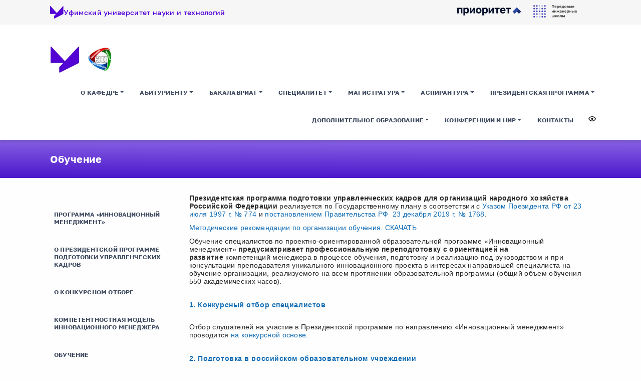

--- FILE ---
content_type: text/html; charset=utf-8
request_url: https://uust.ru/ep/pp-ob/
body_size: 15280
content:



<!DOCTYPE html>
<html>
  <head>

    

	<meta http-equiv="content-language" content="ru"/>
	<meta http-equiv="Content-Type" content="text/html; charset=UTF-8"/>
	<title>УУНиТ | ЭП</title>

	
	<meta name="keywords" content="Уфимский университет науки и технологий, УУНиТ, УГАТУ, БашГУ, UUST, Приоритет 2030, авиационный, ПиШ, Передовая инженерная школа, Кайбышевские чтения">
	
	<meta name = "description" content="Официальный подсайт Уфимского университета науки и технологий, УУНиТ">


	
    <meta name = "description" content="Официальный подсайт Уфимского университета науки и технологий, УУНиТ">
    

    
    <meta name="keywords" content="Уфимский университет науки и технологий, УУНиТ, УГАТУ, БашГУ, UUST, Приоритет 2030, авиационный, ПиШ, Передовая инженерная школа, Кайбышевские чтения">
    


	<meta name="document-state" content="Dynamic"/>
	<meta name="robots" content="index, follow"/>
	
	<meta name="viewport" content="width=device-width, initial-scale=1.0">
	
	<link rel="icon" href='/unit/static/images/favicon/favicon-32x32.png'>
	
	<link rel="stylesheet" href='/unit/static/css/totop.css' type="text/css"/>
	
	<link rel="stylesheet" href='/unit/static/css/fancybox-buttons.css' type="text/css"/>
	<link rel="stylesheet" href='/unit/static/css/fancybox.css' type="text/css"/>
	<link rel="stylesheet" href='/unit/static/css/fancybox-thumbs.css' type="text/css"/>
	
	
	
	<link rel="stylesheet" href='/unit/static/libs/bootstrap/css/bootstrap.min.css' type="text/css"/>
	
	
	
	<link rel="stylesheet" href='/unit/static/css/slick.css' type="text/css"/>
	<link rel="stylesheet" href='/unit/static/css/slick-theme.css' type="text/css"/>
	
	
	<link rel="stylesheet" href='/unit/static/css/component.css' type="text/css"/>

	<link rel="stylesheet" href='/unit/static/css/bvi.css' type="text/css"/>
	
	<link rel="stylesheet" href='/unit/static/css/main_subdiv.css' type="text/css"/>
	<link rel="stylesheet" href='/unit/static/css/media-queries_subdiv.css' type="text/css"/>

	<!-- Yandex.Metrika counter -->
<script type="text/javascript" >
	(function(m,e,t,r,i,k,a){m[i]=m[i]||function(){(m[i].a=m[i].a||[]).push(arguments)};
	m[i].l=1*new Date();
	for (var j = 0; j < document.scripts.length; j++) {if (document.scripts[j].src === r) { return; }}
	k=e.createElement(t),a=e.getElementsByTagName(t)[0],k.async=1,k.src=r,a.parentNode.insertBefore(k,a)})
	(window, document, "script", "https://mc.yandex.ru/metrika/tag.js", "ym");
	
	ym(91257789, "init", {
		clickmap:true,
		trackLinks:true,
		accurateTrackBounce:true,
		webvisor:true
	});
	</script>
	<noscript><div><img src="https://mc.yandex.ru/watch/91257789" style="position:absolute; left:-9999px;" alt="" /></div></noscript>
	<!-- /Yandex.Metrika counter -->

	
	<!-- Top.Mail.Ru counter -->
<script type="text/javascript">
	var _tmr = window._tmr || (window._tmr = []);
	_tmr.push({id: "3594732", type: "pageView", start: (new Date()).getTime()});
	(function (d, w, id) {
	  if (d.getElementById(id)) return;
	  var ts = d.createElement("script"); ts.type = "text/javascript"; ts.async = true; ts.id = id;
	  ts.src = "https://top-fwz1.mail.ru/js/code.js";
	  var f = function () {var s = d.getElementsByTagName("script")[0]; s.parentNode.insertBefore(ts, s);};
	  if (w.opera == "[object Opera]") { d.addEventListener("DOMContentLoaded", f, false); } else { f(); }
	})(document, window, "tmr-code");
	</script>
	<noscript><div><img src="https://top-fwz1.mail.ru/counter?id=3594732;js=na" style="position:absolute;left:-9999px;" alt="Top.Mail.Ru" /></div></noscript>
	<!-- /Top.Mail.Ru counter -->

	
	<!-- Top.Mail.Ru counter -->
  <script type="text/javascript">
	var _tmr = window._tmr || (window._tmr = []);
	_tmr.push({id: "3602226", type: "pageView", start: (new Date()).getTime()});
	(function (d, w, id) {
	  if (d.getElementById(id)) return;
	  var ts = d.createElement("script"); ts.type = "text/javascript"; ts.async = true; ts.id = id;
	  ts.src = "https://top-fwz1.mail.ru/js/code.js";
	  var f = function () {var s = d.getElementsByTagName("script")[0]; s.parentNode.insertBefore(ts, s);};
	  if (w.opera == "[object Opera]") { d.addEventListener("DOMContentLoaded", f, false); } else { f(); }
	})(document, window, "tmr-code");
	</script>
	<noscript><div><img src="https://top-fwz1.mail.ru/counter?id=3602226;js=na" style="position:absolute;left:-9999px;" alt="Top.Mail.Ru" /></div></noscript>
	<!-- /Top.Mail.Ru counter -->


  


  </head>
  <body>
       

<style type="text/css">
     :root {
     --accent-color:  #4D19CC ;
     --footer-color:  #CBB8FF ;
     --bg-events-color:  #2A1468 ;
   }
</style>
   
  <div class="header__top">
    <div class="container">
      <a class="logo_img-uust" href="/">
        <img class="logo__img" src='/unit/static/images/uust__logo--mini.svg' alt="Логотип УУНиТ" target="_blank">
        <p class="logo__text">Уфимский университет науки и технологий</p>
      </a>
      <div class = "logo_img-prior">
        <a class="link" href="/priority-2030/" itemprop="copy"  target="_blank">
          <img class="logo__img" src='/unit/static/images/logo_prioritet_2030.png' alt="Приоритет 2030">
        </a>
      </div>
      <div class = "logo_img-pish">
        <a class="link " href="https://pish.uust.ru/" itemprop="copy" target="_blank">
          <img class="logo__img" src='/unit/static/images/logo_pish.webp' alt="Передовая инженерная школа">
        </a>
      </div>
    </div>
  </div>
  <header class="header" id="header">
    <div class="container">

      <div class="row d-flex align-items-center">
        <div class="col-3 col-md-3 d-flex">
          <a href="/ep/" class="logo d-flex">
            <img src="/unit/media/subdiv-info/logo_integrate.jpg" alt="ЭП" class="logo__img">
          </a>
          
        </div>
        
        <div class="col-9 col-md-9 d-lg-none d-flex">
          <button class="burger-menu" type="button" data-toggle="collapse" data-target="#main_nav">
            <span class="burger-menu__icon">Открыть меню</span>
          </button>
        </div>

        <div class="col-12 col-md-12 no-gutters padding-0">
          <nav class="navbar navbar-expand-lg">
            
            <div class="collapse navbar-collapse" id="main_nav">
              <ul class="navbar-nav">
                


  <li class="nav-item dropdown">
  
    
      <a href="#" class="nav-link dropdown-toggle" data-toggle="dropdown">О кафедре</a>
    
    <ul class="dropdown-menu dropdown-menu-right">
      


  <li>
    
      <a href="/ep/history1/">История кафедры</a>
  </li>

  <li>
    
      <a href="/ep/high-educ1/">Высшее образование</a>
  </li>

  <li>
    
      <a href="/ep/dop-obr1/">Дополнительное образование</a>
  </li>

  <li>
    
      <a href="/ep/conference1/">Конференция и НИР</a>
  </li>

  <li>
    
      <a href="/ep/nip/">Научные и исследовательские проекты</a>
  </li>

  <li>
    
      <a href="/ep/staff/">Профессорско-преподавательский состав</a>
  </li>

  <li>
    
      <a href="/ep/mat-ob/">Материально-техническое обеспечение</a>
  </li>

  <li>
    
      <a href="/ep/partner_rab/">Партнеры и работодатели</a>
  </li>

  <li>
    
      <a href="/ep/external/">Внешние связи и международное сотрудничество</a>
  </li>

  <li>
    
      <a href="/ep/dos_kaf/">Достижения, значимые факты из жизни кафедры</a>
  </li>

  <li>
    
      <a href="/ep/dos_stud/">Достижения студентов</a>
  </li>

  <li>
    
      <a href="/ep/snam_vip/">Знаменитые выпускники</a>
  </li>

    </ul>
  
  </li>

  <li class="nav-item dropdown">
  
    
      <a href="#" class="nav-link dropdown-toggle" data-toggle="dropdown">Абитуриенту</a>
    
    <ul class="dropdown-menu dropdown-menu-right">
      


  <li>
    
      <a href="/ep/obr/">Образовательные программы кафедры</a>
  </li>

  <li>
    
      <a href="https://uust.ru/admission/">Правила приема</a>
  </li>

  <li>
    
      <a href="/ep/adapt_perv/">Адаптация первокурсников</a>
  </li>

    </ul>
  
  </li>

  <li class="nav-item dropdown">
  
    
      <a href="#" class="nav-link dropdown-toggle" data-toggle="dropdown">Бакалавриат</a>
    
    <ul class="dropdown-menu dropdown-menu-right">
      


  <li>
    
      
        <a href="#" class="dropdown-toggle_inner">38.03.01 Экономика (Экономика предприятий и организаций)</a>        
            
        <ul class="submenu dropdown-menu submenu-left">
          


  <li>
    
      
        <a href="#" class="dropdown-toggle_inner">Описание образовательной программы</a>        
            
        <ul class="submenu dropdown-menu submenu-left">
          


  <li>
    
      <a href="/ep/opis1/">Общее описание программы</a>
  </li>

  <li>
    
      <a href="/ep/dic/">Дисциплины и их описание</a>
  </li>

  <li>
    
      <a href="/ep/comp/">Навыки и компетенции, которые получают выпускники</a>
  </li>

  <li>
    
      <a href="/ep/rtud/">Трудоустройство и востребованность</a>
  </li>

  <li>
    
      <a href="/ep/preim/">Преимущества программы</a>
  </li>

  <li>
    
      <a href="/ep/obuch/">Обучение</a>
  </li>

  <li>
    
      <a href="/ep/practica/">Практика и стажировки</a>
  </li>

  <li>
    
      <a href="/ep/vneuch/">Внеучебные активности</a>
  </li>

  <li>
    
      <a href="http://ep.ugatu.su/partner_rab/">Партнеры</a>
  </li>

  <li>
    
      <a href="http://ep.ugatu.su/prep/">Характеристика ППС</a>
  </li>

  <li>
    
      <a href="http://ep.ugatu.su/external/">Международное сотрудничество</a>
  </li>

  <li>
    
      <a href="http://ep.ugatu.su/snam_vip">Известные выпускники</a>
  </li>

  <li>
    
      <a href="http://ep.ugatu.su/dos_stud/">Достижения студентов</a>
  </li>

  <li>
    
      <a href="/ep/temi_vkr/">Темы выпускных работ</a>
  </li>

  <li>
    
      <a href="http://ep.ugatu.su/adapt_perv">Как устроена адаптация первокурсника</a>
  </li>

  <li>
    
      <a href="http://ep.ugatu.su/mat-ob">Материально-техническая база</a>
  </li>

  <li>
    
      <a href="http://ep.ugatu.su/nip/">Научные и исследовательские проекты</a>
  </li>

  <li>
    
      <a href="http://ep.ugatu.su/dos_kaf/">Достижения, значимые факты из жизни кафедры</a>
  </li>

  <li>
    
      <a href="http://ep.ugatu.su/snam_vip">Знаменитые выпускники</a>
  </li>

  <li>
    
      <a href="/ep/kach/">Качества, которым должен удовлетворять абитуриент, чтобы поступить на данную программу</a>
  </li>

  <li>
    
      <a href="/ep/kol/">Количество преподавателей и студентов</a>
  </li>

  <li>
    
      <a href="http://ep.ugatu.su/contact2">Контакты кафедры</a>
  </li>

        </ul>      
    
  </li>

  <li>
    
      <a href="https://ugatu.su/media/uploads/MainSiteFiles/eduStandarts/Standart_38.03.01_Econ_12.12.2015.pdf">ФГОС ВО по направлению подготовки 38.03.01</a>
  </li>

  <li>
    
      <a href="/ep/opop-epio/">ОПОП профиль «Экономика предприятий и организаций»</a>
  </li>

        </ul>      
    
  </li>

  <li>
    
      
        <a href="#" class="dropdown-toggle_inner">38.03.01 Экономика фирмы и оценка стоимости бизнеса</a>        
            
        <ul class="submenu dropdown-menu submenu-left">
          


  <li>
    
      <a href="https://uust.ru/ep/obr/">Общее описание программы</a>
  </li>

        </ul>      
    
  </li>

  <li>
    
      
        <a href="#" class="dropdown-toggle_inner">38.03.01 Экономика (Экономическая инженерия)</a>        
            
        <ul class="submenu dropdown-menu submenu-left">
          


  <li>
    
      
        <a href="#" class="dropdown-toggle_inner">Описание образовательной программы</a>        
            
        <ul class="submenu dropdown-menu submenu-left">
          


  <li>
    
      <a href="/ep/opis3/">Общее описание программы</a>
  </li>

  <li>
    
      <a href="/ep/dic2/">Дисциплины и их описание</a>
  </li>

  <li>
    
      <a href="/ep/comp2/">Навыки и компетенции, которые получают выпускники</a>
  </li>

  <li>
    
      <a href="http://ep.ugatu.su/rtud/">Трудоустройство и востребованность</a>
  </li>

  <li>
    
      <a href="/ep/preim2/">Преимущества программы</a>
  </li>

  <li>
    
      <a href="http://ep.ugatu.su/obuch/">Обучение</a>
  </li>

  <li>
    
      <a href="http://ep.ugatu.su/practica/">Практика и стажировки</a>
  </li>

  <li>
    
      <a href="http://ep.ugatu.su/vneuch/">Внеучебные активности</a>
  </li>

  <li>
    
      <a href="http://ep.ugatu.su/external/">Международное сотрудничество</a>
  </li>

  <li>
    
      <a href="http://ep.ugatu.su/prep/">Характеристика ППС</a>
  </li>

  <li>
    
      <a href="http://ep.ugatu.su/partner_rab/">Партнеры</a>
  </li>

  <li>
    
      <a href="http://ep.ugatu.su/snam_vip">Известные выпускники</a>
  </li>

  <li>
    
      <a href="http://ep.ugatu.su/dos_stud/">Достижения студентов</a>
  </li>

  <li>
    
      <a href="/ep/temi_vkr2/">Темы выпускных работ</a>
  </li>

  <li>
    
      <a href="http://ep.ugatu.su/adapt_perv">Как устроена адаптация первокурсника</a>
  </li>

  <li>
    
      <a href="http://ep.ugatu.su/mat-ob">Материально-техническая база</a>
  </li>

  <li>
    
      <a href="http://ep.ugatu.su/nip/">Научные и исследовательские проекты</a>
  </li>

  <li>
    
      <a href="http://ep.ugatu.su/dos_kaf/">Достижения, значимые факты из жизни кафедры</a>
  </li>

  <li>
    
      <a href="http://ep.ugatu.su/snam_vip">Знаменитые выпускники</a>
  </li>

  <li>
    
      <a href="http://ep.ugatu.su/kach/">Качества, которым должен удовлетворять абитуриент, чтобы поступить на данную программу</a>
  </li>

  <li>
    
      <a href="http://ep.ugatu.su/kol/">Количество преподавателей и студентов</a>
  </li>

  <li>
    
      <a href="http://ep.ugatu.su/contact2">Контакты кафедры</a>
  </li>

        </ul>      
    
  </li>

  <li>
    
      <a href="https://ugatu.su/media/uploads/MainSiteFiles/eduStandarts/Standart_38.03.01_Econ_12.12.2015.pdf">ФГОС ВО по направлению подготовки 38.03.01</a>
  </li>

  <li>
    
      <a href="/ep/opoo-ei/">ОПОП профиль «Экономическая инженерия»</a>
  </li>

        </ul>      
    
  </li>

  <li>
    
      <a href="/ep/doc-profile-bak/">Документы для выбора профиля</a>
  </li>

  <li>
    
      <a href="/ep/doc-vkr/">Документы для ВКР</a>
  </li>

  <li>
    
      <a href="/ep/doc-bibl/">Документы для библиотеки</a>
  </li>

  <li>
    
      <a href="/ep/kons/">График консультаций</a>
  </li>

    </ul>
  
  </li>

  <li class="nav-item dropdown">
  
    
      <a href="#" class="nav-link dropdown-toggle" data-toggle="dropdown">Специалитет</a>
    
    <ul class="dropdown-menu dropdown-menu-right">
      


  <li>
    
      
        <a href="#" class="dropdown-toggle_inner">38.05.01 Экономическая безопасность</a>        
            
        <ul class="submenu dropdown-menu submenu-left">
          


  <li>
    
      <a href="https://uust.ru/ep/high-educ1/">Общее описание программ</a>
  </li>

  <li>
    
      <a href="https://uust.ru/ep/preim/">Преимущества программы</a>
  </li>

  <li>
    
      <a href="https://uust.ru/ep/prep/">Характеристика ППС</a>
  </li>

  <li>
    
      <a href="https://uust.ru/ep/practica/">Практика и стажировки</a>
  </li>

  <li>
    
      <a href="https://uust.ru/ep/obuch/">Обучение</a>
  </li>

        </ul>      
    
  </li>

    </ul>
  
  </li>

  <li class="nav-item dropdown">
  
    
      <a href="#" class="nav-link dropdown-toggle" data-toggle="dropdown">Магистратура</a>
    
    <ul class="dropdown-menu dropdown-menu-right">
      


  <li>
    
      
        <a href="#" class="dropdown-toggle_inner">38.04.01 Экономика (Экономика и финансы предприятия)</a>        
            
        <ul class="submenu dropdown-menu submenu-left">
          


  <li>
    
      
        <a href="#" class="dropdown-toggle_inner">Описание образовательной программы</a>        
            
        <ul class="submenu dropdown-menu submenu-left">
          


  <li>
    
      <a href="/ep/opis6/">Общее описание программы</a>
  </li>

  <li>
    
      <a href="/ep/dic3/">Дисциплины и их описание</a>
  </li>

  <li>
    
      <a href="/ep/comp3/">Навыки и компетенции, которые получают выпускники</a>
  </li>

  <li>
    
      <a href="/ep/trudmag/">Трудоустройство и востребованность</a>
  </li>

  <li>
    
      <a href="/ep/preim3/">Преимущества программы</a>
  </li>

  <li>
    
      <a href="http://ep.ugatu.su/obuch/">Обучение</a>
  </li>

  <li>
    
      <a href="http://ep.ugatu.su/practica/">Практика и стажировки</a>
  </li>

  <li>
    
      <a href="http://ep.ugatu.su/vneuch/">Внеучебные активности</a>
  </li>

  <li>
    
      <a href="http://ep.ugatu.su/partner_rab/">Партнеры</a>
  </li>

  <li>
    
      <a href="http://ep.ugatu.su/prep/">Характеристика ППС</a>
  </li>

  <li>
    
      <a href="http://ep.ugatu.su/external/">Международное сотрудничество</a>
  </li>

  <li>
    
      <a href="http://ep.ugatu.su/snam_vip">Известные выпускники</a>
  </li>

  <li>
    
      <a href="http://ep.ugatu.su/dos_stud/">Достижения студентов</a>
  </li>

  <li>
    
      <a href="/ep/temi_vkr3/">Темы выпускных работ</a>
  </li>

  <li>
    
      <a href="http://ep.ugatu.su/adapt_perv">Как устроена адаптация первокурсника</a>
  </li>

  <li>
    
      <a href="http://ep.ugatu.su/mat-ob">Материально-техническая база</a>
  </li>

  <li>
    
      <a href="http://ep.ugatu.su/nip/">Научные и исследовательские проекты</a>
  </li>

  <li>
    
      <a href="http://ep.ugatu.su/dos_kaf/">Достижения, значимые факты из жизни кафедры</a>
  </li>

  <li>
    
      <a href="http://ep.ugatu.su/snam_vip">Знаменитые выпускники</a>
  </li>

  <li>
    
      <a href="http://ep.ugatu.su/kach/">Качества, которым должен удовлетворять абитуриент, чтобы поступить на данную программу</a>
  </li>

  <li>
    
      <a href="http://ep.ugatu.su/kol/">Количество преподавателей и студентов</a>
  </li>

  <li>
    
      <a href="http://ep.ugatu.su/contact2">Контакты кафедры</a>
  </li>

        </ul>      
    
  </li>

  <li>
    
      <a href="/ep/pr-nir-eifp/">Программы НИР</a>
  </li>

  <li>
    
      <a href="/ep/progr-practic-eifp/">Программы практик</a>
  </li>

        </ul>      
    
  </li>

  <li>
    
      
        <a href="#" class="dropdown-toggle_inner">38.04.01 Экономическая безопасность предприятия</a>        
            
        <ul class="submenu dropdown-menu submenu-left">
          


  <li>
    
      <a href="/ep/mag_ebp_opis/">Общее описание программы</a>
  </li>

        </ul>      
    
  </li>

  <li>
    
      <a href="/ep/doc-profile-mag/">Документы по выбору дисциплин</a>
  </li>

  <li>
    
      <a href="/ep/metod-mater/">Методические материалы</a>
  </li>

  <li>
    
      <a href="/ep/doc-vkr-mag/">Документы для ВКР</a>
  </li>

  <li>
    
      <a href="/ep/doc-bibl-mag/">Документы для библиотеки</a>
  </li>

  <li>
    
      <a href="/ep/cons/">График консультаций</a>
  </li>

    </ul>
  
  </li>

  <li class="nav-item dropdown">
  
    
      <a href="#" class="nav-link dropdown-toggle" data-toggle="dropdown">Аспирантура</a>
    
    <ul class="dropdown-menu dropdown-menu-right">
      


  <li>
    
      
        <a href="#" class="dropdown-toggle_inner">38.06.01 Экономика (Экономика и управление народным хозяйством)</a>        
            
        <ul class="submenu dropdown-menu submenu-left">
          


  <li>
    
      <a href="/ep/opis10/">Описание образовательной программы</a>
  </li>

  <li>
    
      <a href="/ep/progr-practic-asp/">Программы практик</a>
  </li>

  <li>
    
      <a href="/ep/metod-mater-asp/">Методические материалы</a>
  </li>

        </ul>      
    
  </li>

    </ul>
  
  </li>

  <li class="nav-item dropdown">
  
    
      <a href="#" class="nav-link dropdown-toggle" data-toggle="dropdown">Президентская программа</a>
    
    <ul class="dropdown-menu dropdown-menu-right">
      


  <li>
    
      <a href="http://bcugatu.ru/">Программа «Инновационный менеджмент»</a>
  </li>

  <li>
    
      <a href="/ep/pp-o/">О Президентской программе подготовки управленческих кадров</a>
  </li>

  <li>
    
      <a href="/ep/pp-conk/">О конкурсном отборе</a>
  </li>

  <li>
    
      <a href="/ep/pp-comp/">Компетентностная модель инновационного менеджера</a>
  </li>

  <li>
    
      <a href="/ep/pp-ob/">Обучение</a>
  </li>

  <li>
    
      <a href="/ep/pp-res/">Результаты обучения</a>
  </li>

  <li>
    
      <a href="http://bcugatu.ru/">Подать заявку</a>
  </li>

  <li>
    
      <a href="/ep/pp-contact/">Контактная информация</a>
  </li>

    </ul>
  
  </li>

  <li class="nav-item dropdown">
  
    
      <a href="#" class="nav-link dropdown-toggle" data-toggle="dropdown">Дополнительное образование</a>
    
    <ul class="dropdown-menu dropdown-menu-right">
      


  <li>
    
      
        <a href="#" class="dropdown-toggle_inner">Профессиональная переподготовка (свыше 250 часов)</a>        
            
        <ul class="submenu dropdown-menu submenu-left">
          


  <li>
    
      <a href="/ep/do-pp/">Инновационный менеджмент (Президентская программа подготовки управленческих кадров)</a>
  </li>

  <li>
    
      <a href="/ep/do-eup/">Экономика и управление на предприятии</a>
  </li>

  <li>
    
      <a href="/ep/do-osp/">Оценка стоимости предприятия (бизнеса)</a>
  </li>

  <li>
    
      <a href="http://bcugatu.ru/%D0%B2%D1%81%D0%B5-%D0%BF%D1%80%D0%BE%D0%B3%D1%80%D0%B0%D0%BC%D0%BC%D1%8B/%D0%B4%D0%BE%D0%BB%D0%B3%D0%BE%D1%81%D1%80%D0%BE%D1%87%D0%BD%D1%8B%D0%B5-%D1%81%D0%B2%D1%8B%D1%88%D0%B5-500-%D1%87%D0%B0%D1%81%D0%BE%D0%B2/%D1%8D%D0%BA%D0%BE%D0%BD%D0%BE%D0%BC%D0%B8%D1%87%D0%B5%D1%81%D0%BA%D0%B0%D1%8F-%D0%B1%D0%B5%D0%B7%D0%BE%D0%BF%D0%B0%D1%81%D0%BD%D0%BE%D1%81%D1%82%D1%8C-%D0%B8-%D0%BA%D0%BE%D0%BD%D0%BA%D1%83%D1%80/">Экономическая безопасность и конкурентная разведка</a>
  </li>

        </ul>      
    
  </li>

  <li>
    
      
        <a href="#" class="dropdown-toggle_inner">Повышение квалификации (от 16 до 250 часов)</a>        
            
        <ul class="submenu dropdown-menu submenu-left">
          


  <li>
    
      <a href="/ep/do-cm/">Цифровой маркетинг для предпринимателей на сайте университета НТИ 20.35</a>
  </li>

  <li>
    
      <a href="/ep/do-cmc/">Цифровой маркетинг для самозанятых &gt;&gt;&gt; на сайте университета НТИ 20.35</a>
  </li>

  <li>
    
      <a href="/ep/do-cmc/">Цифровой маркетинг для самозанятых &gt;&gt;&gt; на сайте университета НТИ 20.35</a>
  </li>

  <li>
    
      <a href="/ep/do-kd/">Кадровое делопроизводство</a>
  </li>

  <li>
    
      <a href="/ep/do-uu/">Управленческий учет и бюджетирование в современном бизнесе</a>
  </li>

  <li>
    
      <a href="/ep/do-ea/">Экономический анализ финансово-хозяйственной деятельности</a>
  </li>

        </ul>      
    
  </li>

  <li>
    
      <a href="/ep/do-contact/">Контактная информация</a>
  </li>

    </ul>
  
  </li>

  <li class="nav-item dropdown">
  
    
      <a href="#" class="nav-link dropdown-toggle" data-toggle="dropdown">Конференции и НИР</a>
    
    <ul class="dropdown-menu dropdown-menu-right">
      


  <li>
    
      <a href="http://bcugatu.ru/мнк/">Международная научная конференция «Управление экономикой: методы, модели, технологии»</a>
  </li>

  <li>
    
      <a href="http://bcugatu.ru/мнк/">Региональная научная конференция-школа для молодежи</a>
  </li>

    </ul>
  
  </li>

  <li class="nav-item dropdown">
  
    <a href="/ep/contact2/" class="nav-link" >Контакты</a>
  
  </li>

                <li class="nav-item">
                  <a class="btn btn-bvi btn-sm shadow-sm bvi-open eye" href="#"></a>
                </li>
              </ul>
            </div>
            
          </nav>
        </div>        
      </div>
  </header>

    <section class="s-title-page">
      <div class="container">
        <div class="row">
          <div class="col">
            <h2 class="title-page-wr title-page-wr_error">
              
                    Обучение
              
            </h2>
          </div>
        </div>
      </div>
    </section>
    <section class="s-content-inner">
      <div class="container">
        
        <div class="row">
          
          <div class="col-md-3">
            
  	<div class="menu-label" style="margin-bottom: .5rem;">
  	 Меню </div>
	<ul class="dropdown_side">
		


  <li class="nav-item dropdown">
  
    <a href="http://bcugatu.ru/" class="nav-link" >Программа «Инновационный менеджмент»</a>
  
  </li>

  <li class="nav-item dropdown">
  
    <a href="/ep/pp-o/" class="nav-link" >О Президентской программе подготовки управленческих кадров</a>
  
  </li>

  <li class="nav-item dropdown">
  
    <a href="/ep/pp-conk/" class="nav-link" >О конкурсном отборе</a>
  
  </li>

  <li class="nav-item dropdown">
  
    <a href="/ep/pp-comp/" class="nav-link" >Компетентностная модель инновационного менеджера</a>
  
  </li>

  <li class="nav-item dropdown">
  
    <a href="/ep/pp-ob/" class="nav-link" >Обучение</a>
  
  </li>

  <li class="nav-item dropdown">
  
    <a href="/ep/pp-res/" class="nav-link" >Результаты обучения</a>
  
  </li>

  <li class="nav-item dropdown">
  
    <a href="http://bcugatu.ru/" class="nav-link" >Подать заявку</a>
  
  </li>

  <li class="nav-item dropdown">
  
    <a href="/ep/pp-contact/" class="nav-link" >Контактная информация</a>
  
  </li>

	</ul>
	<br/>
          </div>
          
          <div class="col-md-9">
            <div class="content-test">
                
<div class="panel">
	<!-- <div class="panel-heading">

<ul class="breadcrumb">
    
</ul>
</div> -->
	<div class="panel-body">

		<p style="border: 0px; font-variant-numeric: inherit; font-variant-east-asian: inherit; font-stretch: inherit; font-size: 14px; line-height: inherit; font-family: Arial, Helvetica, sans-serif; margin: 0px 0px 0.8em; padding: 0px; vertical-align: baseline; overflow-wrap: break-word;"><span style="font-size:14px;"><span style="font-family:tahoma,geneva,sans-serif;"><span style="border: 0px; font-style: inherit; font-variant: inherit; font-weight: 700; font-stretch: inherit; line-height: inherit; margin: 0px; padding: 0px; vertical-align: baseline;">Президентская программа подготовки управленческих кадров для организаций народного хозяйства Российской Федерации&nbsp;</span>реализуется по Государственному плану&nbsp;в соответствии с&nbsp;<a href="http://base.garant.ru/11901352/" rel="noopener noreferrer" style="border: 0px; font-style: inherit; font-variant: inherit; font-stretch: inherit; font-size: inherit; line-height: inherit; font-family: inherit; margin: 0px; padding: 0px; vertical-align: baseline; color: rgb(16, 108, 181);" target="_blank">Указом Президента РФ от 23 июля 1997 г. № 774</a>&nbsp;и&nbsp;<a href="https://www.garant.ru/products/ipo/prime/doc/73261453/" rel="noopener noreferrer" style="border: 0px; font-style: inherit; font-variant: inherit; font-stretch: inherit; font-size: inherit; line-height: inherit; font-family: inherit; margin: 0px; padding: 0px; vertical-align: baseline; color: rgb(16, 108, 181);" target="_blank">постановлением Правительства РФ&nbsp; 23 декабря 2019 г. № 1768</a>.</span></span></p>

<p style="border: 0px; font-variant-numeric: inherit; font-variant-east-asian: inherit; font-stretch: inherit; font-size: 14px; line-height: inherit; font-family: Arial, Helvetica, sans-serif; margin: 0px 0px 0.8em; padding: 0px; vertical-align: baseline; overflow-wrap: break-word;"><span style="font-size:14px;"><span style="font-family:tahoma,geneva,sans-serif;"><a href="https://www.pprog.ru/education/metodicheskie-rekomendatsii-po-obrazovatelnym-programmam/" style="border: 0px; font-style: inherit; font-variant: inherit; font-stretch: inherit; font-size: inherit; line-height: inherit; font-family: inherit; margin: 0px; padding: 0px; vertical-align: baseline; color: rgb(16, 108, 181);">Методические рекомендации по организации обучения. СКАЧАТЬ</a></span></span></p>

<p style="border: 0px; font-variant-numeric: inherit; font-variant-east-asian: inherit; font-stretch: inherit; font-size: 14px; line-height: inherit; font-family: Arial, Helvetica, sans-serif; margin: 0px 0px 0.8em; padding: 0px; vertical-align: baseline; overflow-wrap: break-word;"><span style="font-size:14px;"><span style="font-family:tahoma,geneva,sans-serif;">Обучение специалистов по проектно-ориентированной образовательной программе &laquo;Инновационный менеджмент&raquo;&nbsp;<span style="border: 0px; font-style: inherit; font-variant: inherit; font-weight: inherit; font-stretch: inherit; line-height: inherit; margin: 0px; padding: 0px; vertical-align: baseline;"><span style="border: 0px; font-style: inherit; font-variant: inherit; font-weight: 700; font-stretch: inherit; line-height: inherit; margin: 0px; padding: 0px; vertical-align: baseline;">предусматривает профессиональную переподготовку с ориентацией на развитие&nbsp;</span></span>компетенций менеджера в процессе обучения, подготовку и реализацию под руководством и при консультации преподавателя уникального инновационного проекта в интересах направившей специалиста на обучение организации, реализуемого на всем протяжении образовательной программы (общий объем обучения 550 академических часов).</span></span></p>

<h4 style="border: 0px; font-variant-numeric: inherit; font-variant-east-asian: inherit; font-weight: 700; font-stretch: inherit; font-size: 1.5em; line-height: 1em; font-family: Arial, Helvetica, sans-serif; margin: 1em 0px; padding: 0px; vertical-align: baseline; overflow-wrap: break-word; color: rgb(16, 108, 181);"><span style="font-size:14px;"><span style="font-family:tahoma,geneva,sans-serif;">1. Конкурсный отбор специалистов</span></span></h4>

<p style="border: 0px; font-variant-numeric: inherit; font-variant-east-asian: inherit; font-stretch: inherit; font-size: 14px; line-height: inherit; font-family: Arial, Helvetica, sans-serif; margin: 0px 0px 0.8em; padding: 0px; vertical-align: baseline; overflow-wrap: break-word;"><span style="font-size:14px;"><span style="font-family:tahoma,geneva,sans-serif;">Отбор слушателей на участие в Президентской программе по направлению &laquo;Инновационный менеджмент&raquo; проводится&nbsp;<a href="http://bcugatu.ru/%D0%B2%D1%81%D0%B5-%D0%BF%D1%80%D0%BE%D0%B3%D1%80%D0%B0%D0%BC%D0%BC%D1%8B/%D0%B4%D0%BE%D0%BB%D0%B3%D0%BE%D1%81%D1%80%D0%BE%D1%87%D0%BD%D1%8B%D0%B5-%D1%81%D0%B2%D1%8B%D1%88%D0%B5-500-%D1%87%D0%B0%D1%81%D0%BE%D0%B2/%D0%B8%D0%BD%D0%BD%D0%BE%D0%B2%D0%B0%D1%86%D0%B8%D0%BE%D0%BD%D0%BD%D1%8B%D0%B9-%D0%BC%D0%B5%D0%BD%D0%B5%D0%B4%D0%B6%D0%BC%D0%B5%D0%BD%D1%82/%D0%BE-%D0%BA%D0%BE%D0%BD%D0%BA%D1%83%D1%80%D1%81%D0%BD%D0%BE%D0%BC-%D0%BE%D1%82%D0%B1%D0%BE%D1%80%D0%B5/" style="border: 0px; font-style: inherit; font-variant: inherit; font-stretch: inherit; font-size: inherit; line-height: inherit; font-family: inherit; margin: 0px; padding: 0px; vertical-align: baseline; color: rgb(16, 108, 181);">на конкурсной основе</a>.</span></span></p>

<h4 style="border: 0px; font-variant-numeric: inherit; font-variant-east-asian: inherit; font-weight: 700; font-stretch: inherit; font-size: 1.5em; line-height: 1em; font-family: Arial, Helvetica, sans-serif; margin: 1em 0px; padding: 0px; vertical-align: baseline; overflow-wrap: break-word; color: rgb(16, 108, 181);"><span style="font-size:14px;"><span style="font-family:tahoma,geneva,sans-serif;">2. Подготовка в российском образовательном учреждении</span></span></h4>

<p style="border: 0px; font-variant-numeric: inherit; font-variant-east-asian: inherit; font-stretch: inherit; font-size: 14px; line-height: inherit; font-family: Arial, Helvetica, sans-serif; margin: 0px 0px 0.8em; padding: 0px; vertical-align: baseline; overflow-wrap: break-word;"><span style="font-size:14px;"><span style="font-family:tahoma,geneva,sans-serif;">Учебная программа сочетает современную теорию управления с приемами и методами ее практического использования на предприятии.</span></span></p>

<p style="border: 0px; font-variant-numeric: inherit; font-variant-east-asian: inherit; font-stretch: inherit; font-size: 14px; line-height: inherit; font-family: Arial, Helvetica, sans-serif; margin: 0px 0px 0.8em; padding: 0px; vertical-align: baseline; overflow-wrap: break-word;"><span style="font-size:14px;"><span style="font-family:tahoma,geneva,sans-serif;">Учебно-методический план ориентирован на общий объем выполнения в 1150 часов, из которых 550 &mdash; аудиторная работа, 600 часов &ndash; самостоятельная работа.</span></span></p>

<p style="border: 0px; font-variant-numeric: inherit; font-variant-east-asian: inherit; font-stretch: inherit; font-size: 14px; line-height: inherit; font-family: Arial, Helvetica, sans-serif; margin: 0px 0px 0.8em; padding: 0px; vertical-align: baseline; overflow-wrap: break-word;"><span style="font-size:14px;"><span style="font-family:tahoma,geneva,sans-serif;">Обучение проводится&nbsp;<span style="border: 0px; font-style: inherit; font-variant: inherit; font-weight: inherit; font-stretch: inherit; line-height: inherit; margin: 0px; padding: 0px; vertical-align: baseline;"><span style="border: 0px; font-style: inherit; font-variant: inherit; font-weight: 700; font-stretch: inherit; line-height: inherit; margin: 0px; padding: 0px; vertical-align: baseline;">с частичным отрывом от производства</span></span>, рассчитана на срок выполнения в течение 7 месяцев (3 модуля продолжительностью 5 недель каждый)</span></span></p>

<h4 style="border: 0px; font-variant-numeric: inherit; font-variant-east-asian: inherit; font-weight: 700; font-stretch: inherit; font-size: 1.5em; line-height: 1em; font-family: Arial, Helvetica, sans-serif; margin: 1em 0px; padding: 0px; vertical-align: baseline; overflow-wrap: break-word; color: rgb(16, 108, 181);"><span style="font-size:14px;"><span style="font-family:tahoma,geneva,sans-serif;">3. Стажировка в ведущих российских или зарубежных организациях</span></span></h4>

<p style="border: 0px; font-variant-numeric: inherit; font-variant-east-asian: inherit; font-stretch: inherit; font-size: 14px; line-height: inherit; font-family: Arial, Helvetica, sans-serif; margin: 0px 0px 0.8em; padding: 0px; vertical-align: baseline; overflow-wrap: break-word;"><span style="font-size:14px;"><span style="font-family:tahoma,geneva,sans-serif;">На конкурсной основе лучшие специалисты получают право прохождения стажировки в ведущих российских и зарубежных организациях.</span></span></p>

<p style="border: 0px; font-variant-numeric: inherit; font-variant-east-asian: inherit; font-stretch: inherit; font-size: 14px; line-height: inherit; font-family: Arial, Helvetica, sans-serif; margin: 0px 0px 0.8em; padding: 0px; vertical-align: baseline; overflow-wrap: break-word;"><span style="font-size:14px;"><span style="font-family:tahoma,geneva,sans-serif;">Стажировки организуются для групп специалистов, сформированных по отраслевому или тематическому принципу. Длительность стажировок, в зависимости от &nbsp;формата и &nbsp;страны проведения, составляет от 3 до 12 недель.</span></span></p>

<p style="border: 0px; font-variant-numeric: inherit; font-variant-east-asian: inherit; font-stretch: inherit; font-size: 14px; line-height: inherit; font-family: Arial, Helvetica, sans-serif; margin: 0px 0px 0.8em; padding: 0px; vertical-align: baseline; overflow-wrap: break-word;"><span style="font-size:14px;"><span style="font-family:tahoma,geneva,sans-serif;">Зарубежные стажировки проводятся в Германии, Ирландии, Италии, Нидерландах, Норвегии, Финляндии, Франции, Японии, а также по программам Европейского Союза.</span></span></p>

<h4 style="border: 0px; font-variant-numeric: inherit; font-variant-east-asian: inherit; font-weight: 700; font-stretch: inherit; font-size: 1.5em; line-height: 1em; font-family: Arial, Helvetica, sans-serif; margin: 1em 0px; padding: 0px; vertical-align: baseline; overflow-wrap: break-word; color: rgb(16, 108, 181);"><span style="font-size:14px;"><span style="font-family:tahoma,geneva,sans-serif;">4. Реализация индивидуального проектного задания</span></span></h4>

<p style="border: 0px; font-variant-numeric: inherit; font-variant-east-asian: inherit; font-stretch: inherit; font-size: 14px; line-height: inherit; font-family: Arial, Helvetica, sans-serif; margin: 0px 0px 0.8em; padding: 0px; vertical-align: baseline; overflow-wrap: break-word;">&nbsp;</p>

<h4 style="border: 0px; font-variant-numeric: inherit; font-variant-east-asian: inherit; font-weight: 700; font-stretch: inherit; font-size: 1.5em; line-height: 1em; font-family: Arial, Helvetica, sans-serif; margin: 1em 0px; padding: 0px; vertical-align: baseline; overflow-wrap: break-word; color: rgb(16, 108, 181);"><span style="font-size:14px;"><span style="font-family:tahoma,geneva,sans-serif;">Содержание учебного плана:</span></span></h4>

<ul style="border: 0px; font-variant-numeric: inherit; font-variant-east-asian: inherit; font-stretch: inherit; font-size: 14px; line-height: inherit; font-family: Arial, Helvetica, sans-serif; margin: 0px 0px 0.5em; padding-right: 0px; padding-left: 4em; vertical-align: baseline; list-style-position: initial; list-style-image: initial;">
	<li style="border: 0px; font: inherit; margin: 0px; padding: 0px; vertical-align: baseline;"><span style="font-size:14px;"><span style="font-family:tahoma,geneva,sans-serif;">Маркетинг инноваций</span></span></li>
	<li style="border: 0px; font: inherit; margin: 0px; padding: 0px; vertical-align: baseline;"><span style="font-size:14px;"><span style="font-family:tahoma,geneva,sans-serif;">Информационный менеджмент в цифровой среде</span></span></li>
	<li style="border: 0px; font: inherit; margin: 0px; padding: 0px; vertical-align: baseline;"><span style="font-size:14px;"><span style="font-family:tahoma,geneva,sans-serif;">Стратегии цифровой трансформации бизнеса</span></span></li>
	<li style="border: 0px; font: inherit; margin: 0px; padding: 0px; vertical-align: baseline;"><span style="font-size:14px;"><span style="font-family:tahoma,geneva,sans-serif;">Командообразование, лидерство и коммуникационный менеджмент</span></span></li>
</ul>

<p style="border: 0px; font-variant-numeric: inherit; font-variant-east-asian: inherit; font-stretch: inherit; font-size: 14px; line-height: inherit; font-family: Arial, Helvetica, sans-serif; margin: 0px 0px 0.8em; padding: 0px; vertical-align: baseline; overflow-wrap: break-word;"><span style="font-size:14px;"><span style="font-family:tahoma,geneva,sans-serif;">&nbsp;&nbsp;в цифровой экономике</span></span></p>

<ul style="border: 0px; font-variant-numeric: inherit; font-variant-east-asian: inherit; font-stretch: inherit; font-size: 14px; line-height: inherit; font-family: Arial, Helvetica, sans-serif; margin: 0px 0px 0.5em; padding-right: 0px; padding-left: 4em; vertical-align: baseline; list-style-position: initial; list-style-image: initial;">
	<li style="border: 0px; font: inherit; margin: 0px; padding: 0px; vertical-align: baseline;"><span style="font-size:14px;"><span style="font-family:tahoma,geneva,sans-serif;">Развитие эмоционального интеллекта в цифровой мультикультурной среде</span></span></li>
	<li style="border: 0px; font: inherit; margin: 0px; padding: 0px; vertical-align: baseline;"><span style="font-size:14px;"><span style="font-family:tahoma,geneva,sans-serif;">Бережливое производство и повышение производительности труда</span></span></li>
	<li style="border: 0px; font: inherit; margin: 0px; padding: 0px; vertical-align: baseline;"><span style="font-size:14px;"><span style="font-family:tahoma,geneva,sans-serif;">Стандарты менеджмента качества и реинжиниринг бизнес-процессов</span></span></li>
	<li style="border: 0px; font: inherit; margin: 0px; padding: 0px; vertical-align: baseline;"><span style="font-size:14px;"><span style="font-family:tahoma,geneva,sans-serif;">Основы экономических знаний</span></span></li>
	<li style="border: 0px; font: inherit; margin: 0px; padding: 0px; vertical-align: baseline;"><span style="font-size:14px;"><span style="font-family:tahoma,geneva,sans-serif;">Психологические основы менеджмента</span></span></li>
	<li style="border: 0px; font: inherit; margin: 0px; padding: 0px; vertical-align: baseline;"><span style="font-size:14px;"><span style="font-family:tahoma,geneva,sans-serif;">Экономика для менеджеров</span></span></li>
	<li style="border: 0px; font: inherit; margin: 0px; padding: 0px; vertical-align: baseline;"><span style="font-size:14px;"><span style="font-family:tahoma,geneva,sans-serif;">Общий менеджмент</span></span></li>
	<li style="border: 0px; font: inherit; margin: 0px; padding: 0px; vertical-align: baseline;"><span style="font-size:14px;"><span style="font-family:tahoma,geneva,sans-serif;">Стратегический менеджмент</span></span></li>
	<li style="border: 0px; font: inherit; margin: 0px; padding: 0px; vertical-align: baseline;"><span style="font-size:14px;"><span style="font-family:tahoma,geneva,sans-serif;">Финансовое управление в инновационном бизнесе</span></span></li>
	<li style="border: 0px; font: inherit; margin: 0px; padding: 0px; vertical-align: baseline;"><span style="font-size:14px;"><span style="font-family:tahoma,geneva,sans-serif;">HR-менеджмент и построение карьеры</span></span></li>
	<li style="border: 0px; font: inherit; margin: 0px; padding: 0px; vertical-align: baseline;"><span style="font-size:14px;"><span style="font-family:tahoma,geneva,sans-serif;">Инноватика и проектное управление</span></span></li>
	<li style="border: 0px; font: inherit; margin: 0px; padding: 0px; vertical-align: baseline;"><span style="font-size:14px;"><span style="font-family:tahoma,geneva,sans-serif;">Сравнительный менеджмент</span></span></li>
	<li style="border: 0px; font: inherit; margin: 0px; padding: 0px; vertical-align: baseline;"><span style="font-size:14px;"><span style="font-family:tahoma,geneva,sans-serif;">Технологии международной кооперации</span></span></li>
	<li style="border: 0px; font: inherit; margin: 0px; padding: 0px; vertical-align: baseline;"><span style="font-size:14px;"><span style="font-family:tahoma,geneva,sans-serif;">Организация и техника ВЭД</span></span></li>
	<li style="border: 0px; font: inherit; margin: 0px; padding: 0px; vertical-align: baseline;"><span style="font-size:14px;"><span style="font-family:tahoma,geneva,sans-serif;">Региональная инфраструктура рынка инноваций</span></span></li>
	<li style="border: 0px; font: inherit; margin: 0px; padding: 0px; vertical-align: baseline;"><span style="font-size:14px;"><span style="font-family:tahoma,geneva,sans-serif;">Системный анализ в экономике и управлении</span></span></li>
	<li style="border: 0px; font: inherit; margin: 0px; padding: 0px; vertical-align: baseline;"><span style="font-size:14px;"><span style="font-family:tahoma,geneva,sans-serif;">Коммерциализация инноваций высокотехнологичных предприятий</span></span></li>
	<li style="border: 0px; font: inherit; margin: 0px; padding: 0px; vertical-align: baseline;"><span style="font-size:14px;"><span style="font-family:tahoma,geneva,sans-serif;">Управление и поддержка малого инновационного бизнеса</span></span></li>
	<li style="border: 0px; font: inherit; margin: 0px; padding: 0px; vertical-align: baseline;"><span style="font-size:14px;"><span style="font-family:tahoma,geneva,sans-serif;">Бизнес-планирование и бизнес-моделирование</span></span></li>
	<li style="border: 0px; font: inherit; margin: 0px; padding: 0px; vertical-align: baseline;"><span style="font-size:14px;"><span style="font-family:tahoma,geneva,sans-serif;">Экономический и финансовый анализ инновационного предприятия&nbsp; &nbsp;(бизнеса)</span></span></li>
</ul>

<ul style="border: 0px; font-variant-numeric: inherit; font-variant-east-asian: inherit; font-stretch: inherit; font-size: 14px; line-height: inherit; font-family: Arial, Helvetica, sans-serif; margin: 0px 0px 0.5em; padding-right: 0px; padding-left: 4em; vertical-align: baseline; list-style-position: initial; list-style-image: initial;">
	<li style="border: 0px; font: inherit; margin: 0px; padding: 0px; vertical-align: baseline;"><span style="font-size:14px;"><span style="font-family:tahoma,geneva,sans-serif;">Система международной финансовой отчетности</span></span></li>
	<li style="border: 0px; font: inherit; margin: 0px; padding: 0px; vertical-align: baseline;"><span style="font-size:14px;"><span style="font-family:tahoma,geneva,sans-serif;">Правовая и экономическая защита интеллектуальной собственности</span></span>
	<ul style="border: 0px; font: inherit; margin: 0px; padding-right: 0px; padding-left: 4em; vertical-align: baseline; list-style: disc;">
		<li style="border: 0px; font: inherit; margin: 0px; padding: 0px; vertical-align: baseline; list-style-type: none;">
		<ul style="border: 0px; font: inherit; margin: 0px; padding-right: 0px; padding-left: 4em; vertical-align: baseline; list-style: disc;">
			<li style="border: 0px; font: inherit; margin: 0px; padding: 0px; vertical-align: baseline;"><span style="font-size:14px;"><span style="font-family:tahoma,geneva,sans-serif;">Российская стажировка</span></span></li>
			<li style="border: 0px; font: inherit; margin: 0px; padding: 0px; vertical-align: baseline;"><span style="font-size:14px;"><span style="font-family:tahoma,geneva,sans-serif;">Подготовка к зарубежной стажировке</span></span></li>
			<li style="border: 0px; font: inherit; margin: 0px; padding: 0px; vertical-align: baseline;"><span style="font-size:14px;"><span style="font-family:tahoma,geneva,sans-serif;">Работа над итоговым проектом</span></span></li>
		</ul>
		</li>
	</ul>
	</li>
</ul>

<blockquote style="border-top: none; border-right: none; border-bottom: none; border-left-width: 4px; border-left-color: rgb(214, 214, 214); border-image: initial; font-style: normal; font-variant-numeric: inherit; font-variant-east-asian: inherit; font-stretch: inherit; font-size: 14px; line-height: inherit; font-family: Arial, Helvetica, sans-serif; margin: 0px; padding: 0px 1em; vertical-align: baseline; quotes: none; background: rgb(249, 249, 249); overflow: auto;">
<p style="border: 0px; font-style: italic; font-variant: inherit; font-weight: inherit; font-stretch: inherit; font-size: 18px; line-height: 26px; font-family: Georgia, &quot;Times New Roman&quot;, Times, serif; margin: 0px 0px 0.8em; padding: 0px; vertical-align: baseline; overflow-wrap: break-word; text-indent: 0em;"><span style="font-size:14px;"><span style="font-family:tahoma,geneva,sans-serif;">Лицензия на право ведения образовательной деятельности №2260 от 8 июля 2016 г.</span></span></p>

<p style="border: 0px; font-style: italic; font-variant: inherit; font-weight: inherit; font-stretch: inherit; font-size: 18px; line-height: 26px; font-family: Georgia, &quot;Times New Roman&quot;, Times, serif; margin: 0px 0px 0.8em; padding: 0px; vertical-align: baseline; overflow-wrap: break-word; text-indent: 0em;"><span style="font-size:14px;"><span style="font-family:tahoma,geneva,sans-serif;">Свидетельство о государственной аккредитации №2900 от 08 августа 2018 г.</span></span></p>
</blockquote>

<h4 style="border: 0px; font-variant-numeric: inherit; font-variant-east-asian: inherit; font-weight: 700; font-stretch: inherit; font-size: 1.5em; line-height: 1em; font-family: Arial, Helvetica, sans-serif; margin: 1em 0px; padding: 0px; vertical-align: baseline; overflow-wrap: break-word; color: rgb(16, 108, 181); text-align: center;"><span style="font-size:14px;"><span style="font-family:tahoma,geneva,sans-serif;">Характеристика разделов базовой образовательной программы &laquo;ИННОВАЦИОННЫЙ МЕНЕДЖМЕНТ&raquo;</span></span></h4>

<ol style="border: 0px; font-variant-numeric: inherit; font-variant-east-asian: inherit; font-stretch: inherit; font-size: 14px; line-height: 22px; font-family: Arial, Helvetica, sans-serif; margin: 0px 0px 0.5em; padding-right: 0px; padding-left: 4em; vertical-align: baseline; list-style-position: outside; list-style-image: initial;">
	<li style="border: 0px; font: inherit; margin: 0px; padding: 0px; vertical-align: baseline;"><span style="font-size:14px;"><span style="font-family:tahoma,geneva,sans-serif;"><span style="border: 0px; font-style: inherit; font-variant: inherit; font-weight: 700; font-stretch: inherit; line-height: inherit; margin: 0px; padding: 0px; vertical-align: baseline;">Пререквизиты (курсы выравнивания)&nbsp;</span>предусматривают первоначальную подготовку специалистов, не имеющих базовой экономической (управленческой) подготовки. В состав пререквизитов включаются курсы, темы, необходимые в качестве базы для освоения профессионального ядра (Major) и специализации по программе. Пререквизиты могут реализовываться полностью или частично с использованием дистанционных образовательных технологий (синхронно или асинхронно) на цифровых образовательных платформах.</span></span></li>
	<li style="border: 0px; font: inherit; margin: 0px; padding: 0px; vertical-align: baseline;"><span style="font-size:14px;"><span style="font-family:tahoma,geneva,sans-serif;"><span style="border: 0px; font-style: inherit; font-variant: inherit; font-weight: 700; font-stretch: inherit; line-height: inherit; margin: 0px; padding: 0px; vertical-align: baseline;">Профессиональное ядро (</span><span style="border: 0px; font-style: inherit; font-variant: inherit; font-weight: 700; font-stretch: inherit; line-height: inherit; margin: 0px; padding: 0px; vertical-align: baseline;">Major</span><span style="border: 0px; font-style: inherit; font-variant: inherit; font-weight: 700; font-stretch: inherit; line-height: inherit; margin: 0px; padding: 0px; vertical-align: baseline;">)</span>&nbsp;предусматривает подготовку специалистов, определяющую объем знаний, умений и навыков, которыми должен обладать профессионально подготовленный менеджер вне зависимости от конкретной сферы специализации, в следующих областях:</span></span></li>
</ol>

<ul style="border: 0px; font-variant-numeric: inherit; font-variant-east-asian: inherit; font-stretch: inherit; font-size: 14px; line-height: inherit; font-family: Arial, Helvetica, sans-serif; margin: 0px 0px 0.5em; padding-right: 0px; padding-left: 4em; vertical-align: baseline; list-style-position: initial; list-style-image: initial;">
	<li style="border: 0px; font: inherit; margin: 0px; padding: 0px; vertical-align: baseline;"><span style="font-size:14px;"><span style="font-family:tahoma,geneva,sans-serif;">экономика (знание основных закономерностей функционирования рыночной экономики, умение проводить экономический анализ, навыки экономического обоснования управленческих решений, экономика общественного сектора &ndash; для программ по менеджменту в социальной сфере);</span></span></li>
	<li style="border: 0px; font: inherit; margin: 0px; padding: 0px; vertical-align: baseline;"><span style="font-size:14px;"><span style="font-family:tahoma,geneva,sans-serif;">общий и стратегический менеджмент (знание принципов общего менеджмента, умения и навыки управленческой деятельности, разработка и реализация стратегии, умение использовать методы стратегического анализа);</span></span></li>
	<li style="border: 0px; font: inherit; margin: 0px; padding: 0px; vertical-align: baseline;"><span style="font-size:14px;"><span style="font-family:tahoma,geneva,sans-serif;">функциональный менеджмент: финансы и учет; маркетинг; управление операциями (бизнес-процессы), управление персоналом и другие (знания в соответствующих предметных областях, умения и навыки управления соответствующими сторонами деятельности организации);</span></span></li>
	<li style="border: 0px; font: inherit; margin: 0px; padding: 0px; vertical-align: baseline;"><span style="font-size:14px;"><span style="font-family:tahoma,geneva,sans-serif;">управление проектами (включая гибкие &ndash; agile &ndash; методы управления) и методы принятия управленческих решений (включая количественные и качественные методы, а также этическую составляющую принимаемых решений);</span></span></li>
	<li style="border: 0px; font: inherit; margin: 0px; padding: 0px; vertical-align: baseline;"><span style="font-size:14px;"><span style="font-family:tahoma,geneva,sans-serif;">сравнительный менеджмент (знание кросс-национальных особенностей менеджмента, умение анализировать зарубежный опыт управления и навыки его использования в российских организациях).</span></span></li>
</ul>

<ol start="3" style="border: 0px; font-variant-numeric: inherit; font-variant-east-asian: inherit; font-stretch: inherit; font-size: 14px; line-height: 22px; font-family: Arial, Helvetica, sans-serif; margin: 0px 0px 0.5em; padding-right: 0px; padding-left: 4em; vertical-align: baseline; list-style-position: outside; list-style-image: initial;">
	<li style="border: 0px; font: inherit; margin: 0px; padding: 0px; vertical-align: baseline;"><span style="font-size:14px;"><span style="font-family:tahoma,geneva,sans-serif;"><span style="border: 0px; font-style: inherit; font-variant: inherit; font-weight: 700; font-stretch: inherit; line-height: inherit; margin: 0px; padding: 0px; vertical-align: baseline;">Специализация&nbsp;</span>в выбранной сфере управленческой деятельности в рамках выбранного направления подготовки (менеджмент, маркетинг, финансы, менеджмент в социальной сфере). Обучение в рамках этого блока должно обеспечивать овладение знаниями, умениями и навыками по выбранному направлению подготовки, базирующимися на современных теориях, практических разработках и передовом опыте. В составе дисциплин (курсов) специализации должна быть учтена специфика подготовки управленческих кадров, представляющих высокотехнологичные предприятия (например, курсы по управлению качеством, внедрению инноваций, теории решения изобретательских задач, технического регулирования и стандартизации и т.п.). В составе данного раздела должны быть предусмотрены дисциплины по выбору слушателей, объем которых устанавливается настоящими Методическими рекомендациями. Набор дисциплин (курсов) и/или циклов определяется образовательной организацией самостоятельно в соответствии со спецификой образовательной программы.</span></span></li>
	<li style="border: 0px; font: inherit; margin: 0px; padding: 0px; vertical-align: baseline;"><span style="font-size:14px;"><span style="font-family:tahoma,geneva,sans-serif;"><span style="border: 0px; font-style: inherit; font-variant: inherit; font-weight: 700; font-stretch: inherit; line-height: inherit; margin: 0px; padding: 0px; vertical-align: baseline;">Сквозные технологии&nbsp;</span>предполагают развитие компетенций специалистов любого направления подготовки и специализации в 2-х областях:</span></span></li>
</ol>

<ul style="border: 0px; font-variant-numeric: inherit; font-variant-east-asian: inherit; font-stretch: inherit; font-size: 14px; line-height: inherit; font-family: Arial, Helvetica, sans-serif; margin: 0px 0px 0.5em; padding-right: 0px; padding-left: 4em; vertical-align: baseline; list-style-position: initial; list-style-image: initial;">
	<li style="border: 0px; font: inherit; margin: 0px; padding: 0px; vertical-align: baseline;"><span style="font-size:14px;"><span style="font-family:tahoma,geneva,sans-serif;">развитие цифровых навыков и компетенций (понимание новых бизнес-моделей цифровой экономики, цифровой трансформации бизнеса, развитие культуры работы с данными и навыков использования цифровых технологий для решения управленческих задач);</span></span></li>
	<li style="border: 0px; font: inherit; margin: 0px; padding: 0px; vertical-align: baseline;"><span style="font-size:14px;"><span style="font-family:tahoma,geneva,sans-serif;">развитие социальных (гибких) навыков менеджера, включая лидерство, управление командами, управление собой, коммуникативные навыки, системного и критического мышления и др.</span></span></li>
</ul>

<p style="border: 0px; font-variant-numeric: inherit; font-variant-east-asian: inherit; font-stretch: inherit; font-size: 14px; line-height: inherit; font-family: Arial, Helvetica, sans-serif; margin: 0px 0px 0.8em; padding: 0px; vertical-align: baseline; overflow-wrap: break-word;"><span style="font-size:14px;"><span style="font-family:tahoma,geneva,sans-serif;">Конкретные виды развиваемых в рамках данного раздела программы цифровых и социальных навыков (компетенций) выбираются образовательной организацией самостоятельно. Образовательная организация имеет право в зависимости от миссии программы и решаемых ею задач, целевой аудитории программы добавить в состав раздела &laquo;Сквозные технологии&raquo; область &laquo;Предпринимательство&raquo;.</span></span></p>

<ol start="5" style="border: 0px; font-variant-numeric: inherit; font-variant-east-asian: inherit; font-stretch: inherit; font-size: 14px; line-height: 22px; font-family: Arial, Helvetica, sans-serif; margin: 0px 0px 0.5em; padding-right: 0px; padding-left: 4em; vertical-align: baseline; list-style-position: outside; list-style-image: initial;">
	<li style="border: 0px; font: inherit; margin: 0px; padding: 0px; vertical-align: baseline;"><span style="font-size:14px;"><span style="font-family:tahoma,geneva,sans-serif;"><span style="border: 0px; font-style: inherit; font-variant: inherit; font-weight: 700; font-stretch: inherit; line-height: inherit; margin: 0px; padding: 0px; vertical-align: baseline;">Российская стажировка.&nbsp;</span>Данный раздел включает в себя организацию и проведение стажировки на ведущих российских предприятиях, в т.ч. региональных, для понимания ключевых проблем организаций и способов их решения, изучения передового опыта, понимания путей и проблем трансформации управления организациями в цифровую эпоху. Стажировка на российских предприятиях может сочетаться с гостевыми лекциями руководителей ведущих предприятий по актуальным проблемам менеджмента.</span></span></li>
	<li style="border: 0px; font: inherit; margin: 0px; padding: 0px; vertical-align: baseline;"><span style="font-size:14px;"><span style="font-family:tahoma,geneva,sans-serif;"><span style="border: 0px; font-style: inherit; font-variant: inherit; font-weight: 700; font-stretch: inherit; line-height: inherit; margin: 0px; padding: 0px; vertical-align: baseline;">Подготовка к зарубежной стажировке.</span>&nbsp;Данный раздел является факультативным, предназначенным для заинтересованных специалистов. Он включает подготовку специалистов, участвующих в собеседованиях, к зарубежной стажировке, включая, но не ограничиваясь курсами (тренингами) по кросскультурному менеджменту, прохождению собеседования, постановке задач зарубежной стажировки и др., курсу про экономику и особенности бизнеса стран-участниц Программы подготовки управленческих кадров (включая страны СНГ и ЕАЭС).</span></span></li>
</ol>

		<!--
		-->
	</div>
	<div class="panel-footer"></div>
</div>

            </div>
          </div>
        </div>
        
      </div>
    </section>
    


		

		<footer>
        <div class="container">



        	

      
        		

	            <div class="row">
	                <div class="col-lg-3">
	                    <div class="footer-column">
	                        <div class="footer-column__label active">
	                            ФГБОУ ВО «УУНиТ»
	                        </div>
	                        <div class="footer-list" style="display: block;">
	                            <div class="footer-list__item">
	                                <img src="/unit/static/images/icon-global.svg" alt="website" class="footer-list__icon">
	                                <p class="footer-list__text">
	                                    <a href="https://uust.ru/" class="footer-list__link footer-list__link_underline" target="_blank">Сайт УУНиТ</a>
	                                </p>
	                            </div> 
								<div class="footer-list__item">
	                                <img src="/unit/static/images/icon-marker.svg" alt="" class="footer-list__icon">
	                                <p class="footer-list__text">ул. Заки Валиди, 32, каб. 201</p>
	                            </div>
	                            <div class="footer-list__item">                                
	                                <p class="footer-list__text">Приемная ректора</p>
	                            </div>
	                            <div class="footer-list__item">
	                                <img src="/unit/static/images/icon-tel.svg" alt="" class="footer-list__icon">
	                                <p class="footer-list__text">
	                                    <a href="tel:+73472299616" class="footer-list__link">+ 7 (347) 229-96-16</a>
	                                </p>
	                            </div>
	                            <div class="footer-list__item">
	                                <img src="/unit/static/images/icon-letter.svg" alt="" class="footer-list__icon">
	                                <p class="footer-list__text">
	                                    <a href="mailto:rector@uust.ru" class="footer-list__link">rector@uust.ru</a>
	                                </p>
	                            </div>
	                            <div class="footer-list__item">
	                                <ul class="social-list">
	                                    <li class="social-list__item">
	                                        <a href="https://vk.com/uustufa" class="social-list__link">
	                                            <div class="social-list__logo social-list__logo_vk"></div>
	                                        </a>
	                                    </li>
	                                </ul>
	                            </div>
	                        </div>
	                    </div>
	                </div>
	                <div class="col-lg-3">
	                    <div class="footer-column">
	                        <div class="footer-column__label">
	                            Приемная комиссия
	                        </div>
	                        <ul class="footer-list">
	                            <li class="footer-list__item">
	                                <img src="/unit/static/images/icon-global.svg" alt="" class="footer-list__icon">
	                                <p class="footer-list__text">
	                                    <a href="https://uust.ru/admission/" class="footer-list__link footer-list__link_underline" target="_blank">Сайт ПК</a>
	                                </p>
	                            </li> 
								<li class="footer-list__item">
	                                <img src="/unit/static/images/icon-global.svg" alt="" class="footer-list__icon">
	                                <p class="footer-list__text">
	                                    <a href="https://uust.ru/admission/#steps" class="footer-list__link footer-list__link_underline" target="_blank">Как поступить в УУНиТ? (бакалавриат/специалитет)</a>
	                                </p>
	                            </li> 
								<li class="footer-list__item">
	                                <img src="/unit/static/images/icon-marker.svg" alt="" class="footer-list__icon">
	                                <p class="footer-list__text">ул. К.Маркса, д. 12, корпус 8, ком. 109</p>
	                            </li>
	                            <li class="footer-list__item">
	                                <img src="/unit/static/images/icon-clock.svg" alt="" class="footer-list__icon">
	                                <p class="footer-list__text">ПН-ЧТ с 9:00 до 18:00,<br>ПТ с 9:00 до 16:45</p>
	                            </li>
	                            <li class="footer-list__item">
	                                <img src="/unit/static/images/icon-tel.svg" alt="" class="footer-list__icon">
	                                <p class="footer-list__text">
	                                    <a href="tel:+79173790700" class="footer-list__link">+ 7 (917) 379-07-00</a>
	                                </p>
	                            </li>
	                            <li class="footer-list__item">
	                                <img src="/unit/static/images/icon-letter.svg" alt="" class="footer-list__icon">
	                                <p class="footer-list__text">
	                                    <a href="mailto:abiturient@uust.ru" class="footer-list__link">abiturient@uust.ru</a>
	                                </p>
	                            </li>                                                       
	                        </ul>
	                    </div>
	                </div>

	                <div class="col-lg-3">
	                    <div class="footer-column footer-column_links">
	                        <div class="footer-column__label">
	                            Полезные ссылки
	                        </div>
	                        <ul class="footer-list footer-list__links">
								<li class="footer-list__item">
	                                <a href="/education/" class="footer-list__link footer-list__link_underline">Институты и факультеты</a>
	                            </li> 
								<li class="footer-list__item">
	                                <a href="/ratings/" class="footer-list__link footer-list__link_underline">УУНиТ в рейтингах</a>
	                            </li>  
	                            <li class="footer-list__item">
	                                <a href="/page-contacts/" class="footer-list__link footer-list__link_underline">Контакты Уфимского университета</a>
	                            </li>
								<li class="footer-list__item">
	                                <a href="/news/" class="footer-list__link footer-list__link_underline">Новости</a>
	                            </li>
	                            <li class="footer-list__item">
	                                <a href="/sveden/document/" class="footer-list__link footer-list__link_underline">Документы</a>
	                            </li>
	                            <li class="footer-list__item">
	                                <a href="/management/" class="footer-list__link footer-list__link_underline">Руководство университета</a>
	                            </li>
	                            <li class="footer-list__item">
	                                <a href="/anti-corruption/" class="footer-list__link footer-list__link_underline">Противодействие коррупции</a>
	                            </li>  
	                        </ul>
	                    </div>
	                </div>

	                <div class="col-lg-3">
	                    <div class="footer-column footer-column_resources">
	                        <div class="footer-column__label">
	                            Ресурсы университета
	                        </div>
	                        <ul class="footer-list">
								<li class="footer-list__item">
	                                <img src="/unit/static/images/icon-user.svg" alt="" class="footer-list__icon">
	                                <p class="footer-list__text">
	                                    <a href="https://isu.uust.ru/" class="footer-list__link footer-list__link_underline" target="_blank">ИСУ</a>
	                                </p>
	                            </li>
								<li class="footer-list__item">
	                                <img src="/unit/static/images/icon-student.svg" alt="" class="footer-list__icon">
	                                <p class="footer-list__text">
	                                    <a href="https://uust.ru/schedule/" class="footer-list__link footer-list__link_underline" target="_blank">Расписание занятий и экзаменов</a>
	                                </p>
	                            </li>
	                            <li class="footer-list__item">
	                                <img src="/unit/static/images/icon-student.svg" alt="" class="footer-list__icon">
	                                <p class="footer-list__text">
	                                    <a href="https://sdo.uust.ru/" class="footer-list__link footer-list__link_underline" target="_blank">СДО литера Т</a>
	                                </p>
	                            </li>
								<li class="footer-list__item">
	                                <img src="/unit/static/images/icon-student.svg" alt="" class="footer-list__icon">
	                                <p class="footer-list__text">
	                                    <a href="https://sdo-n.uust.ru/" class="footer-list__link footer-list__link_underline" target="_blank">СДО литера Н</a>
	                                </p>
	                            </li>
	                            <li class="footer-list__item">
	                                <img src="/unit/static/images/icon-book.svg" alt="" class="footer-list__icon">
	                                <p class="footer-list__text">
	                                    <a href="http://uust.ru/library/" class="footer-list__link footer-list__link_underline" target="_blank">Научно-техническая библиотека</a>
	                                </p>
	                            </li>                                                
	                        </ul>
	                    </div>

	                </div>
	            </div>
	            



            

            

            
           
        </div>
    </footer>
		<div class="overlay"></div>

    

<script src="/unit/static/libs/jquery/jquery-3.4.1.min.js"></script>


<script src="/unit/static/js/bootstrap-4.4.1_bundle.js"></script>
<script src="/unit/static/js/fancybox.pack.js"></script>
<script src="/unit/static/js/fancybox-thumbs.js"></script>
<script src="/unit/static/js/fancybox-buttons.js"></script>
<script src="/unit/static/js/easing.js"></script>
<script src="/unit/static/js/script.js"></script>
<script src="/unit/static/js/totop2.js"></script>
<script src="/unit/static/js/jquery.dlmenu.js"></script>
<script src="/unit/static/js/slick.js"></script>

<script src="/unit/static/js/bvi-init.js"></script>
<script src="/unit/static/js/bvi.js"></script>
<script src="/unit/static/js/js.cookie.js"></script>

<script src="/unit/static/js/main.js"></script>
  </body>
</html>


--- FILE ---
content_type: text/css
request_url: https://uust.ru/unit/static/css/totop.css
body_size: 400
content:
/*
|--------------------------------------------------------------------------
| UItoTop jQuery Plugin 1.2
| http://www.mattvarone.com/web-design/uitotop-jquery-plugin/
|--------------------------------------------------------------------------
*/
#toTop, #toTopHover{
	overflow: hidden;
	width: 64px;
	height: 64px;
	background: url("../images/up.svg") no-repeat center center / contain;
    background-size: 60%;
    z-index: 100;
}
.blackened #toTop,
.blackened #toTopHover {
    background-image: url("../images/button-arrow-up-black-small.svg");
}
.bleached #toTop,
.bleached #toTopHover {
    background-image: url("../images/button-arrow-up-white-small.svg");
}

@media screen and (min-width:768px){
	#toTop,
    #toTopHover {
        width:64px;
        height:64px;
        background: url("../images/up.svg") no-repeat center center / contain;
        background-size: 60%;
        z-index: 100;
	}
	
	.blackened #toTop,
    .blackened #toTopHover{
        background-image: url("../images/button-arrow-up-black.svg");
    }
	.bleached #toTop,
    .bleached #toTopHover {
        background-image: url("../images/button-arrow-up-white.svg");
    }
}

#toTop {
	display: none;
	position:fixed;
	bottom:10px;
	right:10px;
	border:none;
	text-indent:100%;
	text-decoration:none;
	background-color: rgba(0,0,0, .3);
    border-radius: 50px;
    transition: all 0.5s ease;
    
}

#toTop:hover {
	background-color: #245ACD;
	transition: all 0.5s ease;
}
#toTopHover {
	display: block;
	float:left;
	opacity: 0;
	-moz-opacity: 0;
	filter:alpha(opacity=0);
}
#toTop:active,
#toTop:focus {
    outline:none;
}

--- FILE ---
content_type: text/css
request_url: https://uust.ru/unit/static/css/bvi.css
body_size: 11710
content:
/*!
 * Button visually impaired v2.0
 */

html body .bvi-panel {
  font-family: Arial !important;
  padding: 10px 10px;
  color: black;
  top: 0;
  left: 0;
  right: 0;
  letter-spacing: 0;
  position: relative;
  text-shadow: none;
  line-height: normal;
  border: 0;
  margin-bottom: 0.3rem;
  background-color: #f7f7f7;
  border-color: black;
  -webkit-box-shadow: 0 1px 3px 0 rgba(0, 0, 0, 0.23);
  box-shadow: 0 1px 3px 0 rgba(0, 0, 0, 0.23);
  z-index: 999999 !important;
  width: 100%;
}

html body .bvi-body {
  width: 100%;
}

html body .bvi-panel a {
  color: #2a2a2a;
  background-color: transparent;
  outline: 0;
  text-decoration: underline;
}

html body .bvi-panel a:hover {
  color: black;
  outline: 0;
  background-color: transparent;
  text-decoration: underline;
}

html body .bvi-panel a:focus {
  color: black;
  outline: 0;
  background-color: transparent;
  text-decoration: underline;
}

html body .bvi-panel a.bvi-link-copy {
  text-decoration: underline;
  color: black;
  outline: 0;
}

html body .bvi-panel a.bvi-link-copy.active {
  color: black;
  outline: 0;
  text-decoration: none;
}

html body .bvi-panel a.bvi-link-copy:hover {
  color: black;
  outline: 0;
  text-decoration: none;
}

html body .bvi-panel a.bvi-link-copy:focus {
  color: black;
  outline: 0;
  text-decoration: none;
}

html body .bvi-panel a.bvi-link {
  text-decoration: none;
  color: black;
  background-color: transparent;
  text-align: center;
  -webkit-transition: background-color 0.2s ease-out;
  -o-transition: background-color 0.2s ease-out;
  transition: background-color 0.2s ease-out;
  cursor: pointer;
  border-radius: 2px;
  display: inline-block;
  height: 36px;
  font-weight: bold;
  line-height: 36px;
  padding: 0 10px;
  vertical-align: middle;
  border: 1px solid #b2b2b2;
}

html body .bvi-panel a.bvi-link.active {
  color: inherit;
  outline: 0;
  background-color: #dbdbdb;
  text-decoration: none;
}

html body .bvi-panel a.bvi-link:hover {
  color: black;
  outline: 0;
  background-color: #dbdbdb;
  text-decoration: none;
}

html body .bvi-panel a.bvi-link:focus {
  color: black;
  outline: 0;
  background-color: #dbdbdb;
  text-decoration: none;
}

html body .bvi-panel a.bvi-link.bvi-link-white {
  background-color: white;
  color: black;
  text-decoration: none;
}

html body .bvi-panel a.bvi-link.bvi-link-white:hover {
  background-color: white;
  color: black;
  text-decoration: none;
}

html body .bvi-panel a.bvi-link.bvi-link-black {
  background-color: black;
  color: white;
  text-decoration: none;
}

html body .bvi-panel a.bvi-link.bvi-link-black:hover {
  background-color: black;
  color: white;
  text-decoration: none;
}

html body .bvi-panel a.bvi-link.bvi-link-blue {
  background-color: #9DD1FF;
  color: #063462;
  text-decoration: none;
}

html body .bvi-panel a.bvi-link.bvi-link-blue:hover {
  background-color: #9DD1FF;
  color: #063462;
  text-decoration: none;
}

html body .bvi-panel a.bvi-link.bvi-link-brown {
  background-color: #F7F3D6;
  color: #4D4B43;
  text-decoration: none;
}

html body .bvi-panel a.bvi-link.bvi-link-brown:hover {
  background-color: #F7F3D6;
  color: #4D4B43;
  text-decoration: none;
}

html body .bvi-panel a.bvi-link.bvi-link-green {
  background-color: #3B2716;
  color: #A9E44D;
  text-decoration: none;
}

html body .bvi-panel a.bvi-link.bvi-link-green:hover {
  background-color: #3B2716;
  color: #A9E44D;
  text-decoration: none;
}

html body .bvi-panel .bvi-title {
  text-shadow: none;
  text-decoration: none;
  background-color: transparent;
  display: block;
  font-weight: bold;
  text-transform: uppercase;
  margin: 10px 0 15px 0;
}

html body .bvi-panel .bvi-text-center {
  text-align: center;
}

html body .bvi-panel .bvi-text-left {
  text-align: left;
}

html body .bvi-panel .bvi-text-right {
  text-align: right;
}

html body .bvi-panel .bvi-setting-menu {
  margin-top: 10px;
  border-top: 1px solid #dfdfdf;
  display: none;
}

html body .bvi-panel .bvi-images {
  margin-top: 10px;
  width: 16px;
  height: 16px;
  font-weight: normal;
  font-style: normal;
  letter-spacing: normal;
  text-transform: none;
  display: inline-block;
  white-space: nowrap;
  word-wrap: normal;
}

html body .bvi-panel .bvi-images.bvi-images-eye-slash {
  background-image: url("[data-uri]");
}

html body .bvi-panel .bvi-images.bvi-images-arrow {
  background-image: url("[data-uri]");
}

html body .bvi-panel .bvi-images.bvi-images-volume-on {
  background-image: url("[data-uri]");
}

html body .bvi-panel .bvi-images.bvi-images-volume-on {
  background-image: url("[data-uri]");
}

html body .bvi-panel .bvi-images.bvi-images-volume-off {
  background-image: url("[data-uri]");
}

html body .bvi-panel .bvi-images.bvi-images-adjust {
  background-image: url("[data-uri]");
}

html body .bvi-panel .bvi-images.bvi-images-off {
  background-image: url("[data-uri]");
}

html body .bvi-panel .bvi-images.bvi-images-on {
  background-image: url("[data-uri]");
}

html body .bvi-panel .bvi-images.bvi-images-minus-square-o {
  background-image: url("[data-uri]");
}

html body .bvi-panel.bvi-fixed-top {
  position: fixed;
  top: 0;
  right: 0;
  left: 0;
  z-index: 999999;
}

html body .bvi-panel .bvi-container {
  width: 100%;
  padding-right: 15px;
  padding-left: 15px;
  margin-right: auto;
  margin-left: auto;
}

html body .bvi-panel .bvi-container-fluid,
html body .bvi-panel .bvi-container-xl,
html body .bvi-panel .bvi-container-lg,
html body .bvi-panel .bvi-container-md,
html body .bvi-panel .bvi-container-sm {
  width: 100%;
  padding-right: 15px;
  padding-left: 15px;
  margin-right: auto;
  margin-left: auto;
}

html body .bvi-panel .bvi-row {
  display: -webkit-box;
  display: -ms-flexbox;
  display: flex;
  -ms-flex-wrap: wrap;
  flex-wrap: wrap;
  margin-right: -15px;
  margin-left: -15px;
}

html body .bvi-panel .bvi-no-gutters {
  margin-right: 0;
  margin-left: 0;
}

html body .bvi-panel .bvi-no-gutters > .bvi-col,
html body .bvi-panel .bvi-no-gutters > [class*=bvi-col-] {
  padding-right: 0;
  padding-left: 0;
}

html body .bvi-panel .bvi-col-xl,
html body .bvi-panel .bvi-col-xl-auto,
html body .bvi-panel .bvi-col-xl-12,
html body .bvi-panel .bvi-col-xl-11,
html body .bvi-panel .bvi-col-xl-10,
html body .bvi-panel .bvi-col-xl-9,
html body .bvi-panel .bvi-col-xl-8,
html body .bvi-panel .bvi-col-xl-7,
html body .bvi-panel .bvi-col-xl-6,
html body .bvi-panel .bvi-col-xl-5,
html body .bvi-panel .bvi-col-xl-4,
html body .bvi-panel .bvi-col-xl-3,
html body .bvi-panel .bvi-col-xl-2,
html body .bvi-panel .bvi-col-xl-1,
html body .bvi-panel .bvi-col-lg,
html body .bvi-panel .bvi-col-lg-auto,
html body .bvi-panel .bvi-col-lg-12,
html body .bvi-panel .bvi-col-lg-11,
html body .bvi-panel .bvi-col-lg-10,
html body .bvi-panel .bvi-col-lg-9,
html body .bvi-panel .bvi-col-lg-8,
html body .bvi-panel .bvi-col-lg-7,
html body .bvi-panel .bvi-col-lg-6,
html body .bvi-panel .bvi-col-lg-5,
html body .bvi-panel .bvi-col-lg-4,
html body .bvi-panel .bvi-col-lg-3,
html body .bvi-panel .bvi-col-lg-2,
html body .bvi-panel .bvi-col-lg-1,
html body .bvi-panel .bvi-col-md,
html body .bvi-panel .bvi-col-md-auto,
html body .bvi-panel .bvi-col-md-12,
html body .bvi-panel .bvi-col-md-11,
html body .bvi-panel .bvi-col-md-10,
html body .bvi-panel .bvi-col-md-9,
html body .bvi-panel .bvi-col-md-8,
html body .bvi-panel .bvi-col-md-7,
html body .bvi-panel .bvi-col-md-6,
html body .bvi-panel .bvi-col-md-5,
html body .bvi-panel .bvi-col-md-4,
html body .bvi-panel .bvi-col-md-3,
html body .bvi-panel .bvi-col-md-2,
html body .bvi-panel .bvi-col-md-1,
html body .bvi-panel .bvi-col-sm,
html body .bvi-panel .bvi-col-sm-auto,
html body .bvi-panel .bvi-col-sm-12,
html body .bvi-panel .bvi-col-sm-11,
html body .bvi-panel .bvi-col-sm-10,
html body .bvi-panel .bvi-col-sm-9,
html body .bvi-panel .bvi-col-sm-8,
html body .bvi-panel .bvi-col-sm-7,
html body .bvi-panel .bvi-col-sm-6,
html body .bvi-panel .bvi-col-sm-5,
html body .bvi-panel .bvi-col-sm-4,
html body .bvi-panel .bvi-col-sm-3,
html body .bvi-panel .bvi-col-sm-2,
html body .bvi-panel .bvi-col-sm-1,
html body .bvi-panel .bvi-col,
html body .bvi-panel .bvi-col-auto,
html body .bvi-panel .bvi-col-12,
html body .bvi-panel .bvi-col-11,
html body .bvi-panel .bvi-col-10,
html body .bvi-panel .bvi-col-9,
html body .bvi-panel .bvi-col-8,
html body .bvi-panel .bvi-col-7,
html body .bvi-panel .bvi-col-6,
html body .bvi-panel .bvi-col-5,
html body .bvi-panel .bvi-col-4,
html body .bvi-panel .bvi-col-3,
html body .bvi-panel .bvi-col-2,
html body .bvi-panel .bvi-col-1 {
  position: relative;
  width: 100%;
  padding-right: 15px;
  padding-left: 15px;
}

html body .bvi-panel .bvi-col {
  -ms-flex-preferred-size: 0;
  flex-basis: 0;
  -webkit-box-flex: 1;
  -ms-flex-positive: 1;
  flex-grow: 1;
  max-width: 100%;
}

html body .bvi-panel .row-cols-1 > * {
  -webkit-box-flex: 0;
  -ms-flex: 0 0 100%;
  flex: 0 0 100%;
  max-width: 100%;
}

html body .bvi-panel .row-cols-2 > * {
  -webkit-box-flex: 0;
  -ms-flex: 0 0 50%;
  flex: 0 0 50%;
  max-width: 50%;
}

html body .bvi-panel .row-cols-3 > * {
  -webkit-box-flex: 0;
  -ms-flex: 0 0 33.3333333333%;
  flex: 0 0 33.3333333333%;
  max-width: 33.3333333333%;
}

html body .bvi-panel .row-cols-4 > * {
  -webkit-box-flex: 0;
  -ms-flex: 0 0 25%;
  flex: 0 0 25%;
  max-width: 25%;
}

html body .bvi-panel .row-cols-5 > * {
  -webkit-box-flex: 0;
  -ms-flex: 0 0 20%;
  flex: 0 0 20%;
  max-width: 20%;
}

html body .bvi-panel .row-cols-6 > * {
  -webkit-box-flex: 0;
  -ms-flex: 0 0 16.6666666667%;
  flex: 0 0 16.6666666667%;
  max-width: 16.6666666667%;
}

html body .bvi-panel .bvi-col-auto {
  -webkit-box-flex: 0;
  -ms-flex: 0 0 auto;
  flex: 0 0 auto;
  width: auto;
  max-width: 100%;
}

html body .bvi-panel .bvi-col-1 {
  -webkit-box-flex: 0;
  -ms-flex: 0 0 8.3333333333%;
  flex: 0 0 8.3333333333%;
  max-width: 8.3333333333%;
}

html body .bvi-panel .bvi-col-2 {
  -webkit-box-flex: 0;
  -ms-flex: 0 0 16.6666666667%;
  flex: 0 0 16.6666666667%;
  max-width: 16.6666666667%;
}

html body .bvi-panel .bvi-col-3 {
  -webkit-box-flex: 0;
  -ms-flex: 0 0 25%;
  flex: 0 0 25%;
  max-width: 25%;
}

html body .bvi-panel .bvi-col-4 {
  -webkit-box-flex: 0;
  -ms-flex: 0 0 33.3333333333%;
  flex: 0 0 33.3333333333%;
  max-width: 33.3333333333%;
}

html body .bvi-panel .bvi-col-5 {
  -webkit-box-flex: 0;
  -ms-flex: 0 0 41.6666666667%;
  flex: 0 0 41.6666666667%;
  max-width: 41.6666666667%;
}

html body .bvi-panel .bvi-col-6 {
  -webkit-box-flex: 0;
  -ms-flex: 0 0 50%;
  flex: 0 0 50%;
  max-width: 50%;
}

html body .bvi-panel .bvi-col-7 {
  -webkit-box-flex: 0;
  -ms-flex: 0 0 58.3333333333%;
  flex: 0 0 58.3333333333%;
  max-width: 58.3333333333%;
}

html body .bvi-panel .bvi-col-8 {
  -webkit-box-flex: 0;
  -ms-flex: 0 0 66.6666666667%;
  flex: 0 0 66.6666666667%;
  max-width: 66.6666666667%;
}

html body .bvi-panel .bvi-col-9 {
  -webkit-box-flex: 0;
  -ms-flex: 0 0 75%;
  flex: 0 0 75%;
  max-width: 75%;
}

html body .bvi-panel .bvi-col-10 {
  -webkit-box-flex: 0;
  -ms-flex: 0 0 83.3333333333%;
  flex: 0 0 83.3333333333%;
  max-width: 83.3333333333%;
}

html body .bvi-panel .bvi-col-11 {
  -webkit-box-flex: 0;
  -ms-flex: 0 0 91.6666666667%;
  flex: 0 0 91.6666666667%;
  max-width: 91.6666666667%;
}

html body .bvi-panel .bvi-col-12 {
  -webkit-box-flex: 0;
  -ms-flex: 0 0 100%;
  flex: 0 0 100%;
  max-width: 100%;
}

html body .bvi-panel .bvi-order-first {
  -webkit-box-ordinal-group: 0;
  -ms-flex-order: -1;
  order: -1;
}

html body .bvi-panel .bvi-order-last {
  -webkit-box-ordinal-group: 14;
  -ms-flex-order: 13;
  order: 13;
}

html body .bvi-panel .bvi-order-0 {
  -webkit-box-ordinal-group: 1;
  -ms-flex-order: 0;
  order: 0;
}

html body .bvi-panel .bvi-order-1 {
  -webkit-box-ordinal-group: 2;
  -ms-flex-order: 1;
  order: 1;
}

html body .bvi-panel .bvi-order-2 {
  -webkit-box-ordinal-group: 3;
  -ms-flex-order: 2;
  order: 2;
}

html body .bvi-panel .bvi-order-3 {
  -webkit-box-ordinal-group: 4;
  -ms-flex-order: 3;
  order: 3;
}

html body .bvi-panel .bvi-order-4 {
  -webkit-box-ordinal-group: 5;
  -ms-flex-order: 4;
  order: 4;
}

html body .bvi-panel .bvi-order-5 {
  -webkit-box-ordinal-group: 6;
  -ms-flex-order: 5;
  order: 5;
}

html body .bvi-panel .bvi-order-6 {
  -webkit-box-ordinal-group: 7;
  -ms-flex-order: 6;
  order: 6;
}

html body .bvi-panel .bvi-order-7 {
  -webkit-box-ordinal-group: 8;
  -ms-flex-order: 7;
  order: 7;
}

html body .bvi-panel .bvi-order-8 {
  -webkit-box-ordinal-group: 9;
  -ms-flex-order: 8;
  order: 8;
}

html body .bvi-panel .bvi-order-9 {
  -webkit-box-ordinal-group: 10;
  -ms-flex-order: 9;
  order: 9;
}

html body .bvi-panel .bvi-order-10 {
  -webkit-box-ordinal-group: 11;
  -ms-flex-order: 10;
  order: 10;
}

html body .bvi-panel .bvi-order-11 {
  -webkit-box-ordinal-group: 12;
  -ms-flex-order: 11;
  order: 11;
}

html body .bvi-panel .bvi-order-12 {
  -webkit-box-ordinal-group: 13;
  -ms-flex-order: 12;
  order: 12;
}

html body .bvi-panel .bvi-offset-1 {
  margin-left: 8.3333333333%;
}

html body .bvi-panel .bvi-offset-2 {
  margin-left: 16.6666666667%;
}

html body .bvi-panel .bvi-offset-3 {
  margin-left: 25%;
}

html body .bvi-panel .bvi-offset-4 {
  margin-left: 33.3333333333%;
}

html body .bvi-panel .bvi-offset-5 {
  margin-left: 41.6666666667%;
}

html body .bvi-panel .bvi-offset-6 {
  margin-left: 50%;
}

html body .bvi-panel .bvi-offset-7 {
  margin-left: 58.3333333333%;
}

html body .bvi-panel .bvi-offset-8 {
  margin-left: 66.6666666667%;
}

html body .bvi-panel .bvi-offset-9 {
  margin-left: 75%;
}

html body .bvi-panel .bvi-offset-10 {
  margin-left: 83.3333333333%;
}

html body .bvi-panel .bvi-offset-11 {
  margin-left: 91.6666666667%;
}

html body .bvi-body[data-bvi-theme=white] {
  background-color: #ffffff !important;
  fill: #000000 !important;
}

html body .bvi-body[data-bvi-theme=white] * {
  background-color: #ffffff !important;
  -webkit-box-shadow: none !important;
  box-shadow: none !important;
  text-shadow: none !important;
  border-color: #000000 !important;
  color: #000000 !important;
  fill: #000000 !important;
}

html body .bvi-body[data-bvi-theme=white] * .bvi-background-image {
  background-color: transparent !important;
}

html body .bvi-body[data-bvi-theme=white] * a {
  text-decoration: underline !important;
  outline: 0 !important;
}

html body .bvi-body[data-bvi-theme=white] * a.bvi-link {
  color: #000000 !important;
  text-decoration: none !important;
}

html body .bvi-body[data-bvi-theme=white] * a.bvi-link.disabled {
  color: rgba(0, 0, 0, 0.5) !important;
  border: 1px solid rgba(0, 0, 0, 0.5) !important;
  pointer-events: none;
  cursor: no-drop;
  text-decoration: none !important;
}

html body .bvi-body[data-bvi-theme=white] * a.bvi-link.disabled:focus {
  color: rgba(0, 0, 0, 0.5) !important;
  border: 1px solid rgba(0, 0, 0, 0.5) !important;
  text-decoration: none !important;
}

html body .bvi-body[data-bvi-theme=white] * a.bvi-link:hover {
  color: #ffffff !important;
  background-color: #000000 !important;
  text-decoration: none !important;
}

html body .bvi-body[data-bvi-theme=white] * a.bvi-link:focus {
  color: #000000 !important;
  background-color: #ffffff !important;
  text-decoration: none !important;
}

html body .bvi-body[data-bvi-theme=white] * :-moz-read-write {
  background-color: #ffffff !important;
  box-shadow: none !important;
  text-shadow: none !important;
  border-color: #000000 !important;
  color: #000000 !important;
  fill: #000000 !important;
}

html body .bvi-body[data-bvi-theme=white] * :checked,
html body .bvi-body[data-bvi-theme=white] * :default,
html body .bvi-body[data-bvi-theme=white] * :disabled,
html body .bvi-body[data-bvi-theme=white] * :empty,
html body .bvi-body[data-bvi-theme=white] * :enabled,
html body .bvi-body[data-bvi-theme=white] * :first-child,
html body .bvi-body[data-bvi-theme=white] * :first-of-type,
html body .bvi-body[data-bvi-theme=white] * :focus,
html body .bvi-body[data-bvi-theme=white] * :indeterminate,
html body .bvi-body[data-bvi-theme=white] * :hover,
html body .bvi-body[data-bvi-theme=white] * :last-child,
html body .bvi-body[data-bvi-theme=white] * :last-of-type,
html body .bvi-body[data-bvi-theme=white] * :link,
html body .bvi-body[data-bvi-theme=white] * :nth-last-child,
html body .bvi-body[data-bvi-theme=white] * :nth-last-of-type,
html body .bvi-body[data-bvi-theme=white] * :nth-of-type,
html body .bvi-body[data-bvi-theme=white] * :only-child,
html body .bvi-body[data-bvi-theme=white] * :only-of-type,
html body .bvi-body[data-bvi-theme=white] * :optional,
html body .bvi-body[data-bvi-theme=white] * :read-write,
html body .bvi-body[data-bvi-theme=white] * :required,
html body .bvi-body[data-bvi-theme=white] * :root,
html body .bvi-body[data-bvi-theme=white] * :target,
html body .bvi-body[data-bvi-theme=white] * :valid,
html body .bvi-body[data-bvi-theme=white] * :visited,
html body .bvi-body[data-bvi-theme=white] * :first-child:first-letter,
html body .bvi-body[data-bvi-theme=white] * :default {
  background-color: #ffffff !important;
  -webkit-box-shadow: none !important;
  box-shadow: none !important;
  text-shadow: none !important;
  border-color: #000000 !important;
  color: #000000 !important;
  fill: #000000 !important;
}

html body .bvi-body[data-bvi-theme=white] *:after {
  background-color: rgba(255, 255, 255, 0) !important;
  color: #000000 !important;
  -webkit-box-shadow: none !important;
  box-shadow: none !important;
  text-shadow: none !important;
  border-color: transparent !important;
}

html body .bvi-body[data-bvi-theme=white] *:before {
  background-color: rgba(255, 255, 255, 0) !important;
  color: #000000 !important;
  -webkit-box-shadow: none !important;
  box-shadow: none !important;
  text-shadow: none !important;
  border-color: transparent !important;
}

html body .bvi-body[data-bvi-theme=white] *::-moz-selection {
  background-color: #000000 !important;
  color: #ffffff !important;
}

html body .bvi-body[data-bvi-theme=white] *::selection {
  background-color: #000000 !important;
  color: #ffffff !important;
}

html body .bvi-body[data-bvi-theme=white] * a {
  outline: 0 !important;
  color: #000000 !important;
  background-color: transparent !important;
  text-decoration: underline !important;
}

html body .bvi-body[data-bvi-theme=white] * a.active {
  color: #000000 !important;
  background-color: #ffffff !important;
  text-decoration: none !important;
}

html body .bvi-body[data-bvi-theme=white] * a:hover {
  color: #ffffff !important;
  background-color: #000000 !important;
  text-decoration: none !important;
}

html body .bvi-body[data-bvi-theme=white] * a:hover:after {
  background-color: rgba(255, 255, 255, 0) !important;
  color: #ffffff !important;
  -webkit-box-shadow: none !important;
  box-shadow: none !important;
  text-shadow: none !important;
  border-color: transparent !important;
}

html body .bvi-body[data-bvi-theme=white] * a:hover:before {
  background-color: rgba(255, 255, 255, 0) !important;
  color: #ffffff !important;
  -webkit-box-shadow: none !important;
  box-shadow: none !important;
  text-shadow: none !important;
  border-color: transparent !important;
}

html body .bvi-body[data-bvi-theme=white] * a:hover * {
  color: #ffffff !important;
  background-color: #000000 !important;
  text-decoration: none !important;
}

html body .bvi-body[data-bvi-theme=white] * a:hover *:after {
  background-color: rgba(255, 255, 255, 0) !important;
  color: #ffffff !important;
  -webkit-box-shadow: none !important;
  box-shadow: none !important;
  text-shadow: none !important;
  border-color: transparent !important;
}

html body .bvi-body[data-bvi-theme=white] * a:hover *:before {
  background-color: rgba(255, 255, 255, 0) !important;
  color: #ffffff !important;
  -webkit-box-shadow: none !important;
  box-shadow: none !important;
  text-shadow: none !important;
  border-color: transparent !important;
}

html body .bvi-body[data-bvi-theme=white] * button,
html body .bvi-body[data-bvi-theme=white] * input[type=submit],
html body .bvi-body[data-bvi-theme=white] * input[type=button],
html body .bvi-body[data-bvi-theme=white] * button[type=submit],
html body .bvi-body[data-bvi-theme=white] * button[type=button] {
  color: #ffffff !important;
  background-color: #000000 !important;
  text-decoration: none !important;
}

html body .bvi-body[data-bvi-theme=white] * button:hover.active,
html body .bvi-body[data-bvi-theme=white] * input[type=button]:hover.active,
html body .bvi-body[data-bvi-theme=white] * input[type=submit]:hover.active,
html body .bvi-body[data-bvi-theme=white] * button[type=submit]:hover.active,
html body .bvi-body[data-bvi-theme=white] * button[type=button]:hover.active {
  color: #ffffff !important;
  background-color: #000000 !important;
  text-decoration: none !important;
}

html body .bvi-body[data-bvi-theme=white] * button:hover:hover,
html body .bvi-body[data-bvi-theme=white] * input[type=button]:hover:hover,
html body .bvi-body[data-bvi-theme=white] * input[type=submit]:hover:hover,
html body .bvi-body[data-bvi-theme=white] * button[type=submit]:hover:hover,
html body .bvi-body[data-bvi-theme=white] * button[type=button]:hover:hover {
  color: #ffffff !important;
  background-color: #000000 !important;
  text-decoration: none !important;
}

html body .bvi-body[data-bvi-theme=white] * button:hover:hover *,
html body .bvi-body[data-bvi-theme=white] * input[type=button]:hover:hover *,
html body .bvi-body[data-bvi-theme=white] * input[type=submit]:hover:hover *,
html body .bvi-body[data-bvi-theme=white] * button[type=submit]:hover:hover *,
html body .bvi-body[data-bvi-theme=white] * button[type=button]:hover:hover * {
  color: #ffffff !important;
  background-color: #000000 !important;
  text-decoration: none !important;
}

html body .bvi-body[data-bvi-theme=black] {
  background-color: #000000 !important;
  fill: #ffffff !important;
}

html body .bvi-body[data-bvi-theme=black] * {
  background-color: #000000 !important;
  -webkit-box-shadow: none !important;
  box-shadow: none !important;
  text-shadow: none !important;
  border-color: #ffffff !important;
  color: #ffffff !important;
  fill: #ffffff !important;
}

html body .bvi-body[data-bvi-theme=black] * .bvi-background-image {
  background-color: transparent !important;
}

html body .bvi-body[data-bvi-theme=black] * a {
  text-decoration: underline !important;
  outline: 0 !important;
}

html body .bvi-body[data-bvi-theme=black] * a.bvi-link {
  color: #ffffff !important;
  text-decoration: none !important;
}

html body .bvi-body[data-bvi-theme=black] * a.bvi-link.disabled {
  color: rgba(255, 255, 255, 0.5) !important;
  border: 1px solid rgba(255, 255, 255, 0.5) !important;
  pointer-events: none;
  cursor: no-drop;
  text-decoration: none !important;
}

html body .bvi-body[data-bvi-theme=black] * a.bvi-link.disabled:focus {
  color: rgba(255, 255, 255, 0.5) !important;
  border: 1px solid rgba(255, 255, 255, 0.5) !important;
  text-decoration: none !important;
}

html body .bvi-body[data-bvi-theme=black] * a.bvi-link:hover {
  color: #000000 !important;
  background-color: #ffffff !important;
  text-decoration: none !important;
}

html body .bvi-body[data-bvi-theme=black] * a.bvi-link:focus {
  color: #ffffff !important;
  background-color: #000000 !important;
  text-decoration: none !important;
}

html body .bvi-body[data-bvi-theme=black] * :-moz-read-write {
  background-color: #000000 !important;
  box-shadow: none !important;
  text-shadow: none !important;
  border-color: #ffffff !important;
  color: #ffffff !important;
  fill: #ffffff !important;
}

html body .bvi-body[data-bvi-theme=black] * :checked,
html body .bvi-body[data-bvi-theme=black] * :default,
html body .bvi-body[data-bvi-theme=black] * :disabled,
html body .bvi-body[data-bvi-theme=black] * :empty,
html body .bvi-body[data-bvi-theme=black] * :enabled,
html body .bvi-body[data-bvi-theme=black] * :first-child,
html body .bvi-body[data-bvi-theme=black] * :first-of-type,
html body .bvi-body[data-bvi-theme=black] * :focus,
html body .bvi-body[data-bvi-theme=black] * :indeterminate,
html body .bvi-body[data-bvi-theme=black] * :hover,
html body .bvi-body[data-bvi-theme=black] * :last-child,
html body .bvi-body[data-bvi-theme=black] * :last-of-type,
html body .bvi-body[data-bvi-theme=black] * :link,
html body .bvi-body[data-bvi-theme=black] * :nth-last-child,
html body .bvi-body[data-bvi-theme=black] * :nth-last-of-type,
html body .bvi-body[data-bvi-theme=black] * :nth-of-type,
html body .bvi-body[data-bvi-theme=black] * :only-child,
html body .bvi-body[data-bvi-theme=black] * :only-of-type,
html body .bvi-body[data-bvi-theme=black] * :optional,
html body .bvi-body[data-bvi-theme=black] * :read-write,
html body .bvi-body[data-bvi-theme=black] * :required,
html body .bvi-body[data-bvi-theme=black] * :root,
html body .bvi-body[data-bvi-theme=black] * :target,
html body .bvi-body[data-bvi-theme=black] * :valid,
html body .bvi-body[data-bvi-theme=black] * :visited,
html body .bvi-body[data-bvi-theme=black] * :first-child:first-letter,
html body .bvi-body[data-bvi-theme=black] * :default {
  background-color: #000000 !important;
  -webkit-box-shadow: none !important;
  box-shadow: none !important;
  text-shadow: none !important;
  border-color: #ffffff !important;
  color: #ffffff !important;
  fill: #ffffff !important;
}

html body .bvi-body[data-bvi-theme=black] *:after {
  background-color: rgba(255, 255, 255, 0) !important;
  color: #ffffff !important;
  -webkit-box-shadow: none !important;
  box-shadow: none !important;
  text-shadow: none !important;
  border-color: transparent !important;
}

html body .bvi-body[data-bvi-theme=black] *:before {
  background-color: rgba(255, 255, 255, 0) !important;
  color: #ffffff !important;
  -webkit-box-shadow: none !important;
  box-shadow: none !important;
  text-shadow: none !important;
  border-color: transparent !important;
}

html body .bvi-body[data-bvi-theme=black] *::-moz-selection {
  background-color: #ffffff !important;
  color: #000000 !important;
}

html body .bvi-body[data-bvi-theme=black] *::selection {
  background-color: #ffffff !important;
  color: #000000 !important;
}

html body .bvi-body[data-bvi-theme=black] * a {
  outline: 0 !important;
  color: #ffffff !important;
  background-color: transparent !important;
  text-decoration: underline !important;
}

html body .bvi-body[data-bvi-theme=black] * a.active {
  color: #ffffff !important;
  background-color: #000000 !important;
  text-decoration: none !important;
}

html body .bvi-body[data-bvi-theme=black] * a:hover {
  color: #000000 !important;
  background-color: #ffffff !important;
  text-decoration: none !important;
}

html body .bvi-body[data-bvi-theme=black] * a:hover:after {
  background-color: rgba(255, 255, 255, 0) !important;
  color: #000000 !important;
  -webkit-box-shadow: none !important;
  box-shadow: none !important;
  text-shadow: none !important;
  border-color: transparent !important;
}

html body .bvi-body[data-bvi-theme=black] * a:hover:before {
  background-color: rgba(255, 255, 255, 0) !important;
  color: #000000 !important;
  -webkit-box-shadow: none !important;
  box-shadow: none !important;
  text-shadow: none !important;
  border-color: transparent !important;
}

html body .bvi-body[data-bvi-theme=black] * a:hover * {
  color: #000000 !important;
  background-color: #ffffff !important;
  text-decoration: none !important;
}

html body .bvi-body[data-bvi-theme=black] * a:hover *:after {
  background-color: rgba(255, 255, 255, 0) !important;
  color: #000000 !important;
  -webkit-box-shadow: none !important;
  box-shadow: none !important;
  text-shadow: none !important;
  border-color: transparent !important;
}

html body .bvi-body[data-bvi-theme=black] * a:hover *:before {
  background-color: rgba(255, 255, 255, 0) !important;
  color: #000000 !important;
  -webkit-box-shadow: none !important;
  box-shadow: none !important;
  text-shadow: none !important;
  border-color: transparent !important;
}

html body .bvi-body[data-bvi-theme=black] * button,
html body .bvi-body[data-bvi-theme=black] * input[type=submit],
html body .bvi-body[data-bvi-theme=black] * input[type=button],
html body .bvi-body[data-bvi-theme=black] * button[type=submit],
html body .bvi-body[data-bvi-theme=black] * button[type=button] {
  color: #000000 !important;
  background-color: #ffffff !important;
  text-decoration: none !important;
}

html body .bvi-body[data-bvi-theme=black] * button:hover.active,
html body .bvi-body[data-bvi-theme=black] * input[type=button]:hover.active,
html body .bvi-body[data-bvi-theme=black] * input[type=submit]:hover.active,
html body .bvi-body[data-bvi-theme=black] * button[type=submit]:hover.active,
html body .bvi-body[data-bvi-theme=black] * button[type=button]:hover.active {
  color: #000000 !important;
  background-color: #ffffff !important;
  text-decoration: none !important;
}

html body .bvi-body[data-bvi-theme=black] * button:hover:hover,
html body .bvi-body[data-bvi-theme=black] * input[type=button]:hover:hover,
html body .bvi-body[data-bvi-theme=black] * input[type=submit]:hover:hover,
html body .bvi-body[data-bvi-theme=black] * button[type=submit]:hover:hover,
html body .bvi-body[data-bvi-theme=black] * button[type=button]:hover:hover {
  color: #000000 !important;
  background-color: #ffffff !important;
  text-decoration: none !important;
}

html body .bvi-body[data-bvi-theme=black] * button:hover:hover *,
html body .bvi-body[data-bvi-theme=black] * input[type=button]:hover:hover *,
html body .bvi-body[data-bvi-theme=black] * input[type=submit]:hover:hover *,
html body .bvi-body[data-bvi-theme=black] * button[type=submit]:hover:hover *,
html body .bvi-body[data-bvi-theme=black] * button[type=button]:hover:hover * {
  color: #000000 !important;
  background-color: #ffffff !important;
  text-decoration: none !important;
}

html body .bvi-body[data-bvi-theme=blue] {
  background-color: #9DD1FF !important;
  fill: #063462 !important;
}

html body .bvi-body[data-bvi-theme=blue] * {
  background-color: #9DD1FF !important;
  -webkit-box-shadow: none !important;
  box-shadow: none !important;
  text-shadow: none !important;
  border-color: #063462 !important;
  color: #063462 !important;
  fill: #063462 !important;
}

html body .bvi-body[data-bvi-theme=blue] * .bvi-background-image {
  background-color: transparent !important;
}

html body .bvi-body[data-bvi-theme=blue] * a {
  text-decoration: underline !important;
  outline: 0 !important;
}

html body .bvi-body[data-bvi-theme=blue] * a.bvi-link {
  color: #063462 !important;
  text-decoration: none !important;
}

html body .bvi-body[data-bvi-theme=blue] * a.bvi-link.disabled {
  color: rgba(6, 52, 98, 0.5) !important;
  border: 1px solid rgba(6, 52, 98, 0.5) !important;
  pointer-events: none;
  cursor: no-drop;
  text-decoration: none !important;
}

html body .bvi-body[data-bvi-theme=blue] * a.bvi-link.disabled:focus {
  color: rgba(6, 52, 98, 0.5) !important;
  border: 1px solid rgba(6, 52, 98, 0.5) !important;
  text-decoration: none !important;
}

html body .bvi-body[data-bvi-theme=blue] * a.bvi-link:hover {
  color: #9DD1FF !important;
  background-color: #063462 !important;
  text-decoration: none !important;
}

html body .bvi-body[data-bvi-theme=blue] * a.bvi-link:focus {
  color: #063462 !important;
  background-color: #9DD1FF !important;
  text-decoration: none !important;
}

html body .bvi-body[data-bvi-theme=blue] * :-moz-read-write {
  background-color: #9DD1FF !important;
  box-shadow: none !important;
  text-shadow: none !important;
  border-color: #063462 !important;
  color: #063462 !important;
  fill: #063462 !important;
}

html body .bvi-body[data-bvi-theme=blue] * :checked,
html body .bvi-body[data-bvi-theme=blue] * :default,
html body .bvi-body[data-bvi-theme=blue] * :disabled,
html body .bvi-body[data-bvi-theme=blue] * :empty,
html body .bvi-body[data-bvi-theme=blue] * :enabled,
html body .bvi-body[data-bvi-theme=blue] * :first-child,
html body .bvi-body[data-bvi-theme=blue] * :first-of-type,
html body .bvi-body[data-bvi-theme=blue] * :focus,
html body .bvi-body[data-bvi-theme=blue] * :indeterminate,
html body .bvi-body[data-bvi-theme=blue] * :hover,
html body .bvi-body[data-bvi-theme=blue] * :last-child,
html body .bvi-body[data-bvi-theme=blue] * :last-of-type,
html body .bvi-body[data-bvi-theme=blue] * :link,
html body .bvi-body[data-bvi-theme=blue] * :nth-last-child,
html body .bvi-body[data-bvi-theme=blue] * :nth-last-of-type,
html body .bvi-body[data-bvi-theme=blue] * :nth-of-type,
html body .bvi-body[data-bvi-theme=blue] * :only-child,
html body .bvi-body[data-bvi-theme=blue] * :only-of-type,
html body .bvi-body[data-bvi-theme=blue] * :optional,
html body .bvi-body[data-bvi-theme=blue] * :read-write,
html body .bvi-body[data-bvi-theme=blue] * :required,
html body .bvi-body[data-bvi-theme=blue] * :root,
html body .bvi-body[data-bvi-theme=blue] * :target,
html body .bvi-body[data-bvi-theme=blue] * :valid,
html body .bvi-body[data-bvi-theme=blue] * :visited,
html body .bvi-body[data-bvi-theme=blue] * :first-child:first-letter,
html body .bvi-body[data-bvi-theme=blue] * :default {
  background-color: #9DD1FF !important;
  -webkit-box-shadow: none !important;
  box-shadow: none !important;
  text-shadow: none !important;
  border-color: #063462 !important;
  color: #063462 !important;
  fill: #063462 !important;
}

html body .bvi-body[data-bvi-theme=blue] *:after {
  background-color: rgba(255, 255, 255, 0) !important;
  color: #063462 !important;
  -webkit-box-shadow: none !important;
  box-shadow: none !important;
  text-shadow: none !important;
  border-color: transparent !important;
}

html body .bvi-body[data-bvi-theme=blue] *:before {
  background-color: rgba(255, 255, 255, 0) !important;
  color: #063462 !important;
  -webkit-box-shadow: none !important;
  box-shadow: none !important;
  text-shadow: none !important;
  border-color: transparent !important;
}

html body .bvi-body[data-bvi-theme=blue] *::-moz-selection {
  background-color: #063462 !important;
  color: #9DD1FF !important;
}

html body .bvi-body[data-bvi-theme=blue] *::selection {
  background-color: #063462 !important;
  color: #9DD1FF !important;
}

html body .bvi-body[data-bvi-theme=blue] * a {
  outline: 0 !important;
  color: #063462 !important;
  background-color: transparent !important;
  text-decoration: underline !important;
}

html body .bvi-body[data-bvi-theme=blue] * a.active {
  color: #063462 !important;
  background-color: #9DD1FF !important;
  text-decoration: none !important;
}

html body .bvi-body[data-bvi-theme=blue] * a:hover {
  color: #9DD1FF !important;
  background-color: #063462 !important;
  text-decoration: none !important;
}

html body .bvi-body[data-bvi-theme=blue] * a:hover:after {
  background-color: rgba(255, 255, 255, 0) !important;
  color: #9DD1FF !important;
  -webkit-box-shadow: none !important;
  box-shadow: none !important;
  text-shadow: none !important;
  border-color: transparent !important;
}

html body .bvi-body[data-bvi-theme=blue] * a:hover:before {
  background-color: rgba(255, 255, 255, 0) !important;
  color: #9DD1FF !important;
  -webkit-box-shadow: none !important;
  box-shadow: none !important;
  text-shadow: none !important;
  border-color: transparent !important;
}

html body .bvi-body[data-bvi-theme=blue] * a:hover * {
  color: #9DD1FF !important;
  background-color: #063462 !important;
  text-decoration: none !important;
}

html body .bvi-body[data-bvi-theme=blue] * a:hover *:after {
  background-color: rgba(255, 255, 255, 0) !important;
  color: #9DD1FF !important;
  -webkit-box-shadow: none !important;
  box-shadow: none !important;
  text-shadow: none !important;
  border-color: transparent !important;
}

html body .bvi-body[data-bvi-theme=blue] * a:hover *:before {
  background-color: rgba(255, 255, 255, 0) !important;
  color: #9DD1FF !important;
  -webkit-box-shadow: none !important;
  box-shadow: none !important;
  text-shadow: none !important;
  border-color: transparent !important;
}

html body .bvi-body[data-bvi-theme=blue] * button,
html body .bvi-body[data-bvi-theme=blue] * input[type=submit],
html body .bvi-body[data-bvi-theme=blue] * input[type=button],
html body .bvi-body[data-bvi-theme=blue] * button[type=submit],
html body .bvi-body[data-bvi-theme=blue] * button[type=button] {
  color: #9DD1FF !important;
  background-color: #063462 !important;
  text-decoration: none !important;
}

html body .bvi-body[data-bvi-theme=blue] * button:hover.active,
html body .bvi-body[data-bvi-theme=blue] * input[type=button]:hover.active,
html body .bvi-body[data-bvi-theme=blue] * input[type=submit]:hover.active,
html body .bvi-body[data-bvi-theme=blue] * button[type=submit]:hover.active,
html body .bvi-body[data-bvi-theme=blue] * button[type=button]:hover.active {
  color: #9DD1FF !important;
  background-color: #063462 !important;
  text-decoration: none !important;
}

html body .bvi-body[data-bvi-theme=blue] * button:hover:hover,
html body .bvi-body[data-bvi-theme=blue] * input[type=button]:hover:hover,
html body .bvi-body[data-bvi-theme=blue] * input[type=submit]:hover:hover,
html body .bvi-body[data-bvi-theme=blue] * button[type=submit]:hover:hover,
html body .bvi-body[data-bvi-theme=blue] * button[type=button]:hover:hover {
  color: #9DD1FF !important;
  background-color: #063462 !important;
  text-decoration: none !important;
}

html body .bvi-body[data-bvi-theme=blue] * button:hover:hover *,
html body .bvi-body[data-bvi-theme=blue] * input[type=button]:hover:hover *,
html body .bvi-body[data-bvi-theme=blue] * input[type=submit]:hover:hover *,
html body .bvi-body[data-bvi-theme=blue] * button[type=submit]:hover:hover *,
html body .bvi-body[data-bvi-theme=blue] * button[type=button]:hover:hover * {
  color: #9DD1FF !important;
  background-color: #063462 !important;
  text-decoration: none !important;
}

html body .bvi-body[data-bvi-theme=brown] {
  background-color: #F7F3D6 !important;
  fill: #4D4B43 !important;
}

html body .bvi-body[data-bvi-theme=brown] * {
  background-color: #F7F3D6 !important;
  -webkit-box-shadow: none !important;
  box-shadow: none !important;
  text-shadow: none !important;
  border-color: #4D4B43 !important;
  color: #4D4B43 !important;
  fill: #4D4B43 !important;
}

html body .bvi-body[data-bvi-theme=brown] * .bvi-background-image {
  background-color: transparent !important;
}

html body .bvi-body[data-bvi-theme=brown] * a {
  text-decoration: underline !important;
  outline: 0 !important;
}

html body .bvi-body[data-bvi-theme=brown] * a.bvi-link {
  color: #4D4B43 !important;
  text-decoration: none !important;
}

html body .bvi-body[data-bvi-theme=brown] * a.bvi-link.disabled {
  color: rgba(77, 75, 67, 0.5) !important;
  border: 1px solid rgba(77, 75, 67, 0.5) !important;
  pointer-events: none;
  cursor: no-drop;
  text-decoration: none !important;
}

html body .bvi-body[data-bvi-theme=brown] * a.bvi-link.disabled:focus {
  color: rgba(77, 75, 67, 0.5) !important;
  border: 1px solid rgba(77, 75, 67, 0.5) !important;
  text-decoration: none !important;
}

html body .bvi-body[data-bvi-theme=brown] * a.bvi-link:hover {
  color: #F7F3D6 !important;
  background-color: #4D4B43 !important;
  text-decoration: none !important;
}

html body .bvi-body[data-bvi-theme=brown] * a.bvi-link:focus {
  color: #4D4B43 !important;
  background-color: #F7F3D6 !important;
  text-decoration: none !important;
}

html body .bvi-body[data-bvi-theme=brown] * :-moz-read-write {
  background-color: #F7F3D6 !important;
  box-shadow: none !important;
  text-shadow: none !important;
  border-color: #4D4B43 !important;
  color: #4D4B43 !important;
  fill: #4D4B43 !important;
}

html body .bvi-body[data-bvi-theme=brown] * :checked,
html body .bvi-body[data-bvi-theme=brown] * :default,
html body .bvi-body[data-bvi-theme=brown] * :disabled,
html body .bvi-body[data-bvi-theme=brown] * :empty,
html body .bvi-body[data-bvi-theme=brown] * :enabled,
html body .bvi-body[data-bvi-theme=brown] * :first-child,
html body .bvi-body[data-bvi-theme=brown] * :first-of-type,
html body .bvi-body[data-bvi-theme=brown] * :focus,
html body .bvi-body[data-bvi-theme=brown] * :indeterminate,
html body .bvi-body[data-bvi-theme=brown] * :hover,
html body .bvi-body[data-bvi-theme=brown] * :last-child,
html body .bvi-body[data-bvi-theme=brown] * :last-of-type,
html body .bvi-body[data-bvi-theme=brown] * :link,
html body .bvi-body[data-bvi-theme=brown] * :nth-last-child,
html body .bvi-body[data-bvi-theme=brown] * :nth-last-of-type,
html body .bvi-body[data-bvi-theme=brown] * :nth-of-type,
html body .bvi-body[data-bvi-theme=brown] * :only-child,
html body .bvi-body[data-bvi-theme=brown] * :only-of-type,
html body .bvi-body[data-bvi-theme=brown] * :optional,
html body .bvi-body[data-bvi-theme=brown] * :read-write,
html body .bvi-body[data-bvi-theme=brown] * :required,
html body .bvi-body[data-bvi-theme=brown] * :root,
html body .bvi-body[data-bvi-theme=brown] * :target,
html body .bvi-body[data-bvi-theme=brown] * :valid,
html body .bvi-body[data-bvi-theme=brown] * :visited,
html body .bvi-body[data-bvi-theme=brown] * :first-child:first-letter,
html body .bvi-body[data-bvi-theme=brown] * :default {
  background-color: #F7F3D6 !important;
  -webkit-box-shadow: none !important;
  box-shadow: none !important;
  text-shadow: none !important;
  border-color: #4D4B43 !important;
  color: #4D4B43 !important;
  fill: #4D4B43 !important;
}

html body .bvi-body[data-bvi-theme=brown] *:after {
  background-color: rgba(255, 255, 255, 0) !important;
  color: #4D4B43 !important;
  -webkit-box-shadow: none !important;
  box-shadow: none !important;
  text-shadow: none !important;
  border-color: transparent !important;
}

html body .bvi-body[data-bvi-theme=brown] *:before {
  background-color: rgba(255, 255, 255, 0) !important;
  color: #4D4B43 !important;
  -webkit-box-shadow: none !important;
  box-shadow: none !important;
  text-shadow: none !important;
  border-color: transparent !important;
}

html body .bvi-body[data-bvi-theme=brown] *::-moz-selection {
  background-color: #4D4B43 !important;
  color: #F7F3D6 !important;
}

html body .bvi-body[data-bvi-theme=brown] *::selection {
  background-color: #4D4B43 !important;
  color: #F7F3D6 !important;
}

html body .bvi-body[data-bvi-theme=brown] * a {
  outline: 0 !important;
  color: #4D4B43 !important;
  background-color: transparent !important;
  text-decoration: underline !important;
}

html body .bvi-body[data-bvi-theme=brown] * a.active {
  color: #4D4B43 !important;
  background-color: #F7F3D6 !important;
  text-decoration: none !important;
}

html body .bvi-body[data-bvi-theme=brown] * a:hover {
  color: #F7F3D6 !important;
  background-color: #4D4B43 !important;
  text-decoration: none !important;
}

html body .bvi-body[data-bvi-theme=brown] * a:hover:after {
  background-color: rgba(255, 255, 255, 0) !important;
  color: #F7F3D6 !important;
  -webkit-box-shadow: none !important;
  box-shadow: none !important;
  text-shadow: none !important;
  border-color: transparent !important;
}

html body .bvi-body[data-bvi-theme=brown] * a:hover:before {
  background-color: rgba(255, 255, 255, 0) !important;
  color: #F7F3D6 !important;
  -webkit-box-shadow: none !important;
  box-shadow: none !important;
  text-shadow: none !important;
  border-color: transparent !important;
}

html body .bvi-body[data-bvi-theme=brown] * a:hover * {
  color: #F7F3D6 !important;
  background-color: #4D4B43 !important;
  text-decoration: none !important;
}

html body .bvi-body[data-bvi-theme=brown] * a:hover *:after {
  background-color: rgba(255, 255, 255, 0) !important;
  color: #F7F3D6 !important;
  -webkit-box-shadow: none !important;
  box-shadow: none !important;
  text-shadow: none !important;
  border-color: transparent !important;
}

html body .bvi-body[data-bvi-theme=brown] * a:hover *:before {
  background-color: rgba(255, 255, 255, 0) !important;
  color: #F7F3D6 !important;
  -webkit-box-shadow: none !important;
  box-shadow: none !important;
  text-shadow: none !important;
  border-color: transparent !important;
}

html body .bvi-body[data-bvi-theme=brown] * button,
html body .bvi-body[data-bvi-theme=brown] * input[type=submit],
html body .bvi-body[data-bvi-theme=brown] * input[type=button],
html body .bvi-body[data-bvi-theme=brown] * button[type=submit],
html body .bvi-body[data-bvi-theme=brown] * button[type=button] {
  color: #F7F3D6 !important;
  background-color: #4D4B43 !important;
  text-decoration: none !important;
}

html body .bvi-body[data-bvi-theme=brown] * button:hover.active,
html body .bvi-body[data-bvi-theme=brown] * input[type=button]:hover.active,
html body .bvi-body[data-bvi-theme=brown] * input[type=submit]:hover.active,
html body .bvi-body[data-bvi-theme=brown] * button[type=submit]:hover.active,
html body .bvi-body[data-bvi-theme=brown] * button[type=button]:hover.active {
  color: #F7F3D6 !important;
  background-color: #4D4B43 !important;
  text-decoration: none !important;
}

html body .bvi-body[data-bvi-theme=brown] * button:hover:hover,
html body .bvi-body[data-bvi-theme=brown] * input[type=button]:hover:hover,
html body .bvi-body[data-bvi-theme=brown] * input[type=submit]:hover:hover,
html body .bvi-body[data-bvi-theme=brown] * button[type=submit]:hover:hover,
html body .bvi-body[data-bvi-theme=brown] * button[type=button]:hover:hover {
  color: #F7F3D6 !important;
  background-color: #4D4B43 !important;
  text-decoration: none !important;
}

html body .bvi-body[data-bvi-theme=brown] * button:hover:hover *,
html body .bvi-body[data-bvi-theme=brown] * input[type=button]:hover:hover *,
html body .bvi-body[data-bvi-theme=brown] * input[type=submit]:hover:hover *,
html body .bvi-body[data-bvi-theme=brown] * button[type=submit]:hover:hover *,
html body .bvi-body[data-bvi-theme=brown] * button[type=button]:hover:hover * {
  color: #F7F3D6 !important;
  background-color: #4D4B43 !important;
  text-decoration: none !important;
}

html body .bvi-body[data-bvi-theme=green] {
  background-color: #3B2716 !important;
  fill: #A9E44D !important;
}

html body .bvi-body[data-bvi-theme=green] * {
  background-color: #3B2716 !important;
  -webkit-box-shadow: none !important;
  box-shadow: none !important;
  text-shadow: none !important;
  border-color: #A9E44D !important;
  color: #A9E44D !important;
  fill: #A9E44D !important;
}

html body .bvi-body[data-bvi-theme=green] * .bvi-background-image {
  background-color: transparent !important;
}

html body .bvi-body[data-bvi-theme=green] * a {
  text-decoration: underline !important;
  outline: 0 !important;
}

html body .bvi-body[data-bvi-theme=green] * a.bvi-link {
  color: #A9E44D !important;
  text-decoration: none !important;
}

html body .bvi-body[data-bvi-theme=green] * a.bvi-link.disabled {
  color: rgba(169, 228, 77, 0.5) !important;
  border: 1px solid rgba(169, 228, 77, 0.5) !important;
  pointer-events: none;
  cursor: no-drop;
  text-decoration: none !important;
}

html body .bvi-body[data-bvi-theme=green] * a.bvi-link.disabled:focus {
  color: rgba(169, 228, 77, 0.5) !important;
  border: 1px solid rgba(169, 228, 77, 0.5) !important;
  text-decoration: none !important;
}

html body .bvi-body[data-bvi-theme=green] * a.bvi-link:hover {
  color: #3B2716 !important;
  background-color: #A9E44D !important;
  text-decoration: none !important;
}

html body .bvi-body[data-bvi-theme=green] * a.bvi-link:focus {
  color: #A9E44D !important;
  background-color: #3B2716 !important;
  text-decoration: none !important;
}

html body .bvi-body[data-bvi-theme=green] * :-moz-read-write {
  background-color: #3B2716 !important;
  box-shadow: none !important;
  text-shadow: none !important;
  border-color: #A9E44D !important;
  color: #A9E44D !important;
  fill: #A9E44D !important;
}

html body .bvi-body[data-bvi-theme=green] * :checked,
html body .bvi-body[data-bvi-theme=green] * :default,
html body .bvi-body[data-bvi-theme=green] * :disabled,
html body .bvi-body[data-bvi-theme=green] * :empty,
html body .bvi-body[data-bvi-theme=green] * :enabled,
html body .bvi-body[data-bvi-theme=green] * :first-child,
html body .bvi-body[data-bvi-theme=green] * :first-of-type,
html body .bvi-body[data-bvi-theme=green] * :focus,
html body .bvi-body[data-bvi-theme=green] * :indeterminate,
html body .bvi-body[data-bvi-theme=green] * :hover,
html body .bvi-body[data-bvi-theme=green] * :last-child,
html body .bvi-body[data-bvi-theme=green] * :last-of-type,
html body .bvi-body[data-bvi-theme=green] * :link,
html body .bvi-body[data-bvi-theme=green] * :nth-last-child,
html body .bvi-body[data-bvi-theme=green] * :nth-last-of-type,
html body .bvi-body[data-bvi-theme=green] * :nth-of-type,
html body .bvi-body[data-bvi-theme=green] * :only-child,
html body .bvi-body[data-bvi-theme=green] * :only-of-type,
html body .bvi-body[data-bvi-theme=green] * :optional,
html body .bvi-body[data-bvi-theme=green] * :read-write,
html body .bvi-body[data-bvi-theme=green] * :required,
html body .bvi-body[data-bvi-theme=green] * :root,
html body .bvi-body[data-bvi-theme=green] * :target,
html body .bvi-body[data-bvi-theme=green] * :valid,
html body .bvi-body[data-bvi-theme=green] * :visited,
html body .bvi-body[data-bvi-theme=green] * :first-child:first-letter,
html body .bvi-body[data-bvi-theme=green] * :default {
  background-color: #3B2716 !important;
  -webkit-box-shadow: none !important;
  box-shadow: none !important;
  text-shadow: none !important;
  border-color: #A9E44D !important;
  color: #A9E44D !important;
  fill: #A9E44D !important;
}

html body .bvi-body[data-bvi-theme=green] *:after {
  background-color: rgba(255, 255, 255, 0) !important;
  color: #A9E44D !important;
  -webkit-box-shadow: none !important;
  box-shadow: none !important;
  text-shadow: none !important;
  border-color: transparent !important;
}

html body .bvi-body[data-bvi-theme=green] *:before {
  background-color: rgba(255, 255, 255, 0) !important;
  color: #A9E44D !important;
  -webkit-box-shadow: none !important;
  box-shadow: none !important;
  text-shadow: none !important;
  border-color: transparent !important;
}

html body .bvi-body[data-bvi-theme=green] *::-moz-selection {
  background-color: #A9E44D !important;
  color: #3B2716 !important;
}

html body .bvi-body[data-bvi-theme=green] *::selection {
  background-color: #A9E44D !important;
  color: #3B2716 !important;
}

html body .bvi-body[data-bvi-theme=green] * a {
  outline: 0 !important;
  color: #A9E44D !important;
  background-color: transparent !important;
  text-decoration: underline !important;
}

html body .bvi-body[data-bvi-theme=green] * a.active {
  color: #A9E44D !important;
  background-color: #3B2716 !important;
  text-decoration: none !important;
}

html body .bvi-body[data-bvi-theme=green] * a:hover {
  color: #3B2716 !important;
  background-color: #A9E44D !important;
  text-decoration: none !important;
}

html body .bvi-body[data-bvi-theme=green] * a:hover:after {
  background-color: rgba(255, 255, 255, 0) !important;
  color: #3B2716 !important;
  -webkit-box-shadow: none !important;
  box-shadow: none !important;
  text-shadow: none !important;
  border-color: transparent !important;
}

html body .bvi-body[data-bvi-theme=green] * a:hover:before {
  background-color: rgba(255, 255, 255, 0) !important;
  color: #3B2716 !important;
  -webkit-box-shadow: none !important;
  box-shadow: none !important;
  text-shadow: none !important;
  border-color: transparent !important;
}

html body .bvi-body[data-bvi-theme=green] * a:hover * {
  color: #3B2716 !important;
  background-color: #A9E44D !important;
  text-decoration: none !important;
}

html body .bvi-body[data-bvi-theme=green] * a:hover *:after {
  background-color: rgba(255, 255, 255, 0) !important;
  color: #3B2716 !important;
  -webkit-box-shadow: none !important;
  box-shadow: none !important;
  text-shadow: none !important;
  border-color: transparent !important;
}

html body .bvi-body[data-bvi-theme=green] * a:hover *:before {
  background-color: rgba(255, 255, 255, 0) !important;
  color: #3B2716 !important;
  -webkit-box-shadow: none !important;
  box-shadow: none !important;
  text-shadow: none !important;
  border-color: transparent !important;
}

html body .bvi-body[data-bvi-theme=green] * button,
html body .bvi-body[data-bvi-theme=green] * input[type=submit],
html body .bvi-body[data-bvi-theme=green] * input[type=button],
html body .bvi-body[data-bvi-theme=green] * button[type=submit],
html body .bvi-body[data-bvi-theme=green] * button[type=button] {
  color: #3B2716 !important;
  background-color: #A9E44D !important;
  text-decoration: none !important;
}

html body .bvi-body[data-bvi-theme=green] * button:hover.active,
html body .bvi-body[data-bvi-theme=green] * input[type=button]:hover.active,
html body .bvi-body[data-bvi-theme=green] * input[type=submit]:hover.active,
html body .bvi-body[data-bvi-theme=green] * button[type=submit]:hover.active,
html body .bvi-body[data-bvi-theme=green] * button[type=button]:hover.active {
  color: #3B2716 !important;
  background-color: #A9E44D !important;
  text-decoration: none !important;
}

html body .bvi-body[data-bvi-theme=green] * button:hover:hover,
html body .bvi-body[data-bvi-theme=green] * input[type=button]:hover:hover,
html body .bvi-body[data-bvi-theme=green] * input[type=submit]:hover:hover,
html body .bvi-body[data-bvi-theme=green] * button[type=submit]:hover:hover,
html body .bvi-body[data-bvi-theme=green] * button[type=button]:hover:hover {
  color: #3B2716 !important;
  background-color: #A9E44D !important;
  text-decoration: none !important;
}

html body .bvi-body[data-bvi-theme=green] * button:hover:hover *,
html body .bvi-body[data-bvi-theme=green] * input[type=button]:hover:hover *,
html body .bvi-body[data-bvi-theme=green] * input[type=submit]:hover:hover *,
html body .bvi-body[data-bvi-theme=green] * button[type=submit]:hover:hover *,
html body .bvi-body[data-bvi-theme=green] * button[type=button]:hover:hover * {
  color: #3B2716 !important;
  background-color: #A9E44D !important;
  text-decoration: none !important;
}

html body .bvi-body[data-bvi-size="40"] * {
  font-size: 40px !important;
}

html body .bvi-body[data-bvi-size="40"] * h1,
html body .bvi-body[data-bvi-size="40"] * h1 * {
  font-size: 47px !important;
}

html body .bvi-body[data-bvi-size="40"] * h2,
html body .bvi-body[data-bvi-size="40"] * h2 * {
  font-size: 46px !important;
}

html body .bvi-body[data-bvi-size="40"] * h3,
html body .bvi-body[data-bvi-size="40"] * h3 * {
  font-size: 45px !important;
}

html body .bvi-body[data-bvi-size="40"] * h4,
html body .bvi-body[data-bvi-size="40"] * h4 * {
  font-size: 44px !important;
}

html body .bvi-body[data-bvi-size="40"] * h5,
html body .bvi-body[data-bvi-size="40"] * h5 * {
  font-size: 43px !important;
}

html body .bvi-body[data-bvi-size="40"] * h6,
html body .bvi-body[data-bvi-size="40"] * h6 * {
  font-size: 42px !important;
}

html body .bvi-body[data-bvi-size="39"] * {
  font-size: 39px !important;
}

html body .bvi-body[data-bvi-size="39"] * h1,
html body .bvi-body[data-bvi-size="39"] * h1 * {
  font-size: 46px !important;
}

html body .bvi-body[data-bvi-size="39"] * h2,
html body .bvi-body[data-bvi-size="39"] * h2 * {
  font-size: 45px !important;
}

html body .bvi-body[data-bvi-size="39"] * h3,
html body .bvi-body[data-bvi-size="39"] * h3 * {
  font-size: 44px !important;
}

html body .bvi-body[data-bvi-size="39"] * h4,
html body .bvi-body[data-bvi-size="39"] * h4 * {
  font-size: 43px !important;
}

html body .bvi-body[data-bvi-size="39"] * h5,
html body .bvi-body[data-bvi-size="39"] * h5 * {
  font-size: 42px !important;
}

html body .bvi-body[data-bvi-size="39"] * h6,
html body .bvi-body[data-bvi-size="39"] * h6 * {
  font-size: 41px !important;
}

html body .bvi-body[data-bvi-size="38"] * {
  font-size: 38px !important;
}

html body .bvi-body[data-bvi-size="38"] * h1,
html body .bvi-body[data-bvi-size="38"] * h1 * {
  font-size: 45px !important;
}

html body .bvi-body[data-bvi-size="38"] * h2,
html body .bvi-body[data-bvi-size="38"] * h2 * {
  font-size: 44px !important;
}

html body .bvi-body[data-bvi-size="38"] * h3,
html body .bvi-body[data-bvi-size="38"] * h3 * {
  font-size: 43px !important;
}

html body .bvi-body[data-bvi-size="38"] * h4,
html body .bvi-body[data-bvi-size="38"] * h4 * {
  font-size: 42px !important;
}

html body .bvi-body[data-bvi-size="38"] * h5,
html body .bvi-body[data-bvi-size="38"] * h5 * {
  font-size: 41px !important;
}

html body .bvi-body[data-bvi-size="38"] * h6,
html body .bvi-body[data-bvi-size="38"] * h6 * {
  font-size: 40px !important;
}

html body .bvi-body[data-bvi-size="37"] * {
  font-size: 37px !important;
}

html body .bvi-body[data-bvi-size="37"] * h1,
html body .bvi-body[data-bvi-size="37"] * h1 * {
  font-size: 44px !important;
}

html body .bvi-body[data-bvi-size="37"] * h2,
html body .bvi-body[data-bvi-size="37"] * h2 * {
  font-size: 43px !important;
}

html body .bvi-body[data-bvi-size="37"] * h3,
html body .bvi-body[data-bvi-size="37"] * h3 * {
  font-size: 42px !important;
}

html body .bvi-body[data-bvi-size="37"] * h4,
html body .bvi-body[data-bvi-size="37"] * h4 * {
  font-size: 41px !important;
}

html body .bvi-body[data-bvi-size="37"] * h5,
html body .bvi-body[data-bvi-size="37"] * h5 * {
  font-size: 40px !important;
}

html body .bvi-body[data-bvi-size="37"] * h6,
html body .bvi-body[data-bvi-size="37"] * h6 * {
  font-size: 39px !important;
}

html body .bvi-body[data-bvi-size="36"] * {
  font-size: 36px !important;
}

html body .bvi-body[data-bvi-size="36"] * h1,
html body .bvi-body[data-bvi-size="36"] * h1 * {
  font-size: 43px !important;
}

html body .bvi-body[data-bvi-size="36"] * h2,
html body .bvi-body[data-bvi-size="36"] * h2 * {
  font-size: 42px !important;
}

html body .bvi-body[data-bvi-size="36"] * h3,
html body .bvi-body[data-bvi-size="36"] * h3 * {
  font-size: 41px !important;
}

html body .bvi-body[data-bvi-size="36"] * h4,
html body .bvi-body[data-bvi-size="36"] * h4 * {
  font-size: 40px !important;
}

html body .bvi-body[data-bvi-size="36"] * h5,
html body .bvi-body[data-bvi-size="36"] * h5 * {
  font-size: 39px !important;
}

html body .bvi-body[data-bvi-size="36"] * h6,
html body .bvi-body[data-bvi-size="36"] * h6 * {
  font-size: 38px !important;
}

html body .bvi-body[data-bvi-size="35"] * {
  font-size: 35px !important;
}

html body .bvi-body[data-bvi-size="35"] * h1,
html body .bvi-body[data-bvi-size="35"] * h1 * {
  font-size: 42px !important;
}

html body .bvi-body[data-bvi-size="35"] * h2,
html body .bvi-body[data-bvi-size="35"] * h2 * {
  font-size: 41px !important;
}

html body .bvi-body[data-bvi-size="35"] * h3,
html body .bvi-body[data-bvi-size="35"] * h3 * {
  font-size: 40px !important;
}

html body .bvi-body[data-bvi-size="35"] * h4,
html body .bvi-body[data-bvi-size="35"] * h4 * {
  font-size: 39px !important;
}

html body .bvi-body[data-bvi-size="35"] * h5,
html body .bvi-body[data-bvi-size="35"] * h5 * {
  font-size: 38px !important;
}

html body .bvi-body[data-bvi-size="35"] * h6,
html body .bvi-body[data-bvi-size="35"] * h6 * {
  font-size: 37px !important;
}

html body .bvi-body[data-bvi-size="34"] * {
  font-size: 34px !important;
}

html body .bvi-body[data-bvi-size="34"] * h1,
html body .bvi-body[data-bvi-size="34"] * h1 * {
  font-size: 41px !important;
}

html body .bvi-body[data-bvi-size="34"] * h2,
html body .bvi-body[data-bvi-size="34"] * h2 * {
  font-size: 40px !important;
}

html body .bvi-body[data-bvi-size="34"] * h3,
html body .bvi-body[data-bvi-size="34"] * h3 * {
  font-size: 39px !important;
}

html body .bvi-body[data-bvi-size="34"] * h4,
html body .bvi-body[data-bvi-size="34"] * h4 * {
  font-size: 38px !important;
}

html body .bvi-body[data-bvi-size="34"] * h5,
html body .bvi-body[data-bvi-size="34"] * h5 * {
  font-size: 37px !important;
}

html body .bvi-body[data-bvi-size="34"] * h6,
html body .bvi-body[data-bvi-size="34"] * h6 * {
  font-size: 36px !important;
}

html body .bvi-body[data-bvi-size="33"] * {
  font-size: 33px !important;
}

html body .bvi-body[data-bvi-size="33"] * h1,
html body .bvi-body[data-bvi-size="33"] * h1 * {
  font-size: 40px !important;
}

html body .bvi-body[data-bvi-size="33"] * h2,
html body .bvi-body[data-bvi-size="33"] * h2 * {
  font-size: 39px !important;
}

html body .bvi-body[data-bvi-size="33"] * h3,
html body .bvi-body[data-bvi-size="33"] * h3 * {
  font-size: 38px !important;
}

html body .bvi-body[data-bvi-size="33"] * h4,
html body .bvi-body[data-bvi-size="33"] * h4 * {
  font-size: 37px !important;
}

html body .bvi-body[data-bvi-size="33"] * h5,
html body .bvi-body[data-bvi-size="33"] * h5 * {
  font-size: 36px !important;
}

html body .bvi-body[data-bvi-size="33"] * h6,
html body .bvi-body[data-bvi-size="33"] * h6 * {
  font-size: 35px !important;
}

html body .bvi-body[data-bvi-size="32"] * {
  font-size: 32px !important;
}

html body .bvi-body[data-bvi-size="32"] * h1,
html body .bvi-body[data-bvi-size="32"] * h1 * {
  font-size: 39px !important;
}

html body .bvi-body[data-bvi-size="32"] * h2,
html body .bvi-body[data-bvi-size="32"] * h2 * {
  font-size: 38px !important;
}

html body .bvi-body[data-bvi-size="32"] * h3,
html body .bvi-body[data-bvi-size="32"] * h3 * {
  font-size: 37px !important;
}

html body .bvi-body[data-bvi-size="32"] * h4,
html body .bvi-body[data-bvi-size="32"] * h4 * {
  font-size: 36px !important;
}

html body .bvi-body[data-bvi-size="32"] * h5,
html body .bvi-body[data-bvi-size="32"] * h5 * {
  font-size: 35px !important;
}

html body .bvi-body[data-bvi-size="32"] * h6,
html body .bvi-body[data-bvi-size="32"] * h6 * {
  font-size: 34px !important;
}

html body .bvi-body[data-bvi-size="31"] * {
  font-size: 31px !important;
}

html body .bvi-body[data-bvi-size="31"] * h1,
html body .bvi-body[data-bvi-size="31"] * h1 * {
  font-size: 38px !important;
}

html body .bvi-body[data-bvi-size="31"] * h2,
html body .bvi-body[data-bvi-size="31"] * h2 * {
  font-size: 37px !important;
}

html body .bvi-body[data-bvi-size="31"] * h3,
html body .bvi-body[data-bvi-size="31"] * h3 * {
  font-size: 36px !important;
}

html body .bvi-body[data-bvi-size="31"] * h4,
html body .bvi-body[data-bvi-size="31"] * h4 * {
  font-size: 35px !important;
}

html body .bvi-body[data-bvi-size="31"] * h5,
html body .bvi-body[data-bvi-size="31"] * h5 * {
  font-size: 34px !important;
}

html body .bvi-body[data-bvi-size="31"] * h6,
html body .bvi-body[data-bvi-size="31"] * h6 * {
  font-size: 33px !important;
}

html body .bvi-body[data-bvi-size="30"] * {
  font-size: 30px !important;
}

html body .bvi-body[data-bvi-size="30"] * h1,
html body .bvi-body[data-bvi-size="30"] * h1 * {
  font-size: 37px !important;
}

html body .bvi-body[data-bvi-size="30"] * h2,
html body .bvi-body[data-bvi-size="30"] * h2 * {
  font-size: 36px !important;
}

html body .bvi-body[data-bvi-size="30"] * h3,
html body .bvi-body[data-bvi-size="30"] * h3 * {
  font-size: 35px !important;
}

html body .bvi-body[data-bvi-size="30"] * h4,
html body .bvi-body[data-bvi-size="30"] * h4 * {
  font-size: 34px !important;
}

html body .bvi-body[data-bvi-size="30"] * h5,
html body .bvi-body[data-bvi-size="30"] * h5 * {
  font-size: 33px !important;
}

html body .bvi-body[data-bvi-size="30"] * h6,
html body .bvi-body[data-bvi-size="30"] * h6 * {
  font-size: 32px !important;
}

html body .bvi-body[data-bvi-size="29"] * {
  font-size: 29px !important;
}

html body .bvi-body[data-bvi-size="29"] * h1,
html body .bvi-body[data-bvi-size="29"] * h1 * {
  font-size: 36px !important;
}

html body .bvi-body[data-bvi-size="29"] * h2,
html body .bvi-body[data-bvi-size="29"] * h2 * {
  font-size: 35px !important;
}

html body .bvi-body[data-bvi-size="29"] * h3,
html body .bvi-body[data-bvi-size="29"] * h3 * {
  font-size: 34px !important;
}

html body .bvi-body[data-bvi-size="29"] * h4,
html body .bvi-body[data-bvi-size="29"] * h4 * {
  font-size: 33px !important;
}

html body .bvi-body[data-bvi-size="29"] * h5,
html body .bvi-body[data-bvi-size="29"] * h5 * {
  font-size: 32px !important;
}

html body .bvi-body[data-bvi-size="29"] * h6,
html body .bvi-body[data-bvi-size="29"] * h6 * {
  font-size: 31px !important;
}

html body .bvi-body[data-bvi-size="28"] * {
  font-size: 28px !important;
}

html body .bvi-body[data-bvi-size="28"] * h1,
html body .bvi-body[data-bvi-size="28"] * h1 * {
  font-size: 35px !important;
}

html body .bvi-body[data-bvi-size="28"] * h2,
html body .bvi-body[data-bvi-size="28"] * h2 * {
  font-size: 34px !important;
}

html body .bvi-body[data-bvi-size="28"] * h3,
html body .bvi-body[data-bvi-size="28"] * h3 * {
  font-size: 33px !important;
}

html body .bvi-body[data-bvi-size="28"] * h4,
html body .bvi-body[data-bvi-size="28"] * h4 * {
  font-size: 32px !important;
}

html body .bvi-body[data-bvi-size="28"] * h5,
html body .bvi-body[data-bvi-size="28"] * h5 * {
  font-size: 31px !important;
}

html body .bvi-body[data-bvi-size="28"] * h6,
html body .bvi-body[data-bvi-size="28"] * h6 * {
  font-size: 30px !important;
}

html body .bvi-body[data-bvi-size="27"] * {
  font-size: 27px !important;
}

html body .bvi-body[data-bvi-size="27"] * h1,
html body .bvi-body[data-bvi-size="27"] * h1 * {
  font-size: 34px !important;
}

html body .bvi-body[data-bvi-size="27"] * h2,
html body .bvi-body[data-bvi-size="27"] * h2 * {
  font-size: 33px !important;
}

html body .bvi-body[data-bvi-size="27"] * h3,
html body .bvi-body[data-bvi-size="27"] * h3 * {
  font-size: 32px !important;
}

html body .bvi-body[data-bvi-size="27"] * h4,
html body .bvi-body[data-bvi-size="27"] * h4 * {
  font-size: 31px !important;
}

html body .bvi-body[data-bvi-size="27"] * h5,
html body .bvi-body[data-bvi-size="27"] * h5 * {
  font-size: 30px !important;
}

html body .bvi-body[data-bvi-size="27"] * h6,
html body .bvi-body[data-bvi-size="27"] * h6 * {
  font-size: 29px !important;
}

html body .bvi-body[data-bvi-size="26"] * {
  font-size: 26px !important;
}

html body .bvi-body[data-bvi-size="26"] * h1,
html body .bvi-body[data-bvi-size="26"] * h1 * {
  font-size: 33px !important;
}

html body .bvi-body[data-bvi-size="26"] * h2,
html body .bvi-body[data-bvi-size="26"] * h2 * {
  font-size: 32px !important;
}

html body .bvi-body[data-bvi-size="26"] * h3,
html body .bvi-body[data-bvi-size="26"] * h3 * {
  font-size: 31px !important;
}

html body .bvi-body[data-bvi-size="26"] * h4,
html body .bvi-body[data-bvi-size="26"] * h4 * {
  font-size: 30px !important;
}

html body .bvi-body[data-bvi-size="26"] * h5,
html body .bvi-body[data-bvi-size="26"] * h5 * {
  font-size: 29px !important;
}

html body .bvi-body[data-bvi-size="26"] * h6,
html body .bvi-body[data-bvi-size="26"] * h6 * {
  font-size: 28px !important;
}

html body .bvi-body[data-bvi-size="25"] * {
  font-size: 25px !important;
}

html body .bvi-body[data-bvi-size="25"] * h1,
html body .bvi-body[data-bvi-size="25"] * h1 * {
  font-size: 32px !important;
}

html body .bvi-body[data-bvi-size="25"] * h2,
html body .bvi-body[data-bvi-size="25"] * h2 * {
  font-size: 31px !important;
}

html body .bvi-body[data-bvi-size="25"] * h3,
html body .bvi-body[data-bvi-size="25"] * h3 * {
  font-size: 30px !important;
}

html body .bvi-body[data-bvi-size="25"] * h4,
html body .bvi-body[data-bvi-size="25"] * h4 * {
  font-size: 29px !important;
}

html body .bvi-body[data-bvi-size="25"] * h5,
html body .bvi-body[data-bvi-size="25"] * h5 * {
  font-size: 28px !important;
}

html body .bvi-body[data-bvi-size="25"] * h6,
html body .bvi-body[data-bvi-size="25"] * h6 * {
  font-size: 27px !important;
}

html body .bvi-body[data-bvi-size="24"] * {
  font-size: 24px !important;
}

html body .bvi-body[data-bvi-size="24"] * h1,
html body .bvi-body[data-bvi-size="24"] * h1 * {
  font-size: 31px !important;
}

html body .bvi-body[data-bvi-size="24"] * h2,
html body .bvi-body[data-bvi-size="24"] * h2 * {
  font-size: 30px !important;
}

html body .bvi-body[data-bvi-size="24"] * h3,
html body .bvi-body[data-bvi-size="24"] * h3 * {
  font-size: 29px !important;
}

html body .bvi-body[data-bvi-size="24"] * h4,
html body .bvi-body[data-bvi-size="24"] * h4 * {
  font-size: 28px !important;
}

html body .bvi-body[data-bvi-size="24"] * h5,
html body .bvi-body[data-bvi-size="24"] * h5 * {
  font-size: 27px !important;
}

html body .bvi-body[data-bvi-size="24"] * h6,
html body .bvi-body[data-bvi-size="24"] * h6 * {
  font-size: 26px !important;
}

html body .bvi-body[data-bvi-size="23"] * {
  font-size: 23px !important;
}

html body .bvi-body[data-bvi-size="23"] * h1,
html body .bvi-body[data-bvi-size="23"] * h1 * {
  font-size: 30px !important;
}

html body .bvi-body[data-bvi-size="23"] * h2,
html body .bvi-body[data-bvi-size="23"] * h2 * {
  font-size: 29px !important;
}

html body .bvi-body[data-bvi-size="23"] * h3,
html body .bvi-body[data-bvi-size="23"] * h3 * {
  font-size: 28px !important;
}

html body .bvi-body[data-bvi-size="23"] * h4,
html body .bvi-body[data-bvi-size="23"] * h4 * {
  font-size: 27px !important;
}

html body .bvi-body[data-bvi-size="23"] * h5,
html body .bvi-body[data-bvi-size="23"] * h5 * {
  font-size: 26px !important;
}

html body .bvi-body[data-bvi-size="23"] * h6,
html body .bvi-body[data-bvi-size="23"] * h6 * {
  font-size: 25px !important;
}

html body .bvi-body[data-bvi-size="22"] * {
  font-size: 22px !important;
}

html body .bvi-body[data-bvi-size="22"] * h1,
html body .bvi-body[data-bvi-size="22"] * h1 * {
  font-size: 29px !important;
}

html body .bvi-body[data-bvi-size="22"] * h2,
html body .bvi-body[data-bvi-size="22"] * h2 * {
  font-size: 28px !important;
}

html body .bvi-body[data-bvi-size="22"] * h3,
html body .bvi-body[data-bvi-size="22"] * h3 * {
  font-size: 27px !important;
}

html body .bvi-body[data-bvi-size="22"] * h4,
html body .bvi-body[data-bvi-size="22"] * h4 * {
  font-size: 26px !important;
}

html body .bvi-body[data-bvi-size="22"] * h5,
html body .bvi-body[data-bvi-size="22"] * h5 * {
  font-size: 25px !important;
}

html body .bvi-body[data-bvi-size="22"] * h6,
html body .bvi-body[data-bvi-size="22"] * h6 * {
  font-size: 24px !important;
}

html body .bvi-body[data-bvi-size="21"] * {
  font-size: 21px !important;
}

html body .bvi-body[data-bvi-size="21"] * h1,
html body .bvi-body[data-bvi-size="21"] * h1 * {
  font-size: 28px !important;
}

html body .bvi-body[data-bvi-size="21"] * h2,
html body .bvi-body[data-bvi-size="21"] * h2 * {
  font-size: 27px !important;
}

html body .bvi-body[data-bvi-size="21"] * h3,
html body .bvi-body[data-bvi-size="21"] * h3 * {
  font-size: 26px !important;
}

html body .bvi-body[data-bvi-size="21"] * h4,
html body .bvi-body[data-bvi-size="21"] * h4 * {
  font-size: 25px !important;
}

html body .bvi-body[data-bvi-size="21"] * h5,
html body .bvi-body[data-bvi-size="21"] * h5 * {
  font-size: 24px !important;
}

html body .bvi-body[data-bvi-size="21"] * h6,
html body .bvi-body[data-bvi-size="21"] * h6 * {
  font-size: 23px !important;
}

html body .bvi-body[data-bvi-size="20"] * {
  font-size: 20px !important;
}

html body .bvi-body[data-bvi-size="20"] * h1,
html body .bvi-body[data-bvi-size="20"] * h1 * {
  font-size: 27px !important;
}

html body .bvi-body[data-bvi-size="20"] * h2,
html body .bvi-body[data-bvi-size="20"] * h2 * {
  font-size: 26px !important;
}

html body .bvi-body[data-bvi-size="20"] * h3,
html body .bvi-body[data-bvi-size="20"] * h3 * {
  font-size: 25px !important;
}

html body .bvi-body[data-bvi-size="20"] * h4,
html body .bvi-body[data-bvi-size="20"] * h4 * {
  font-size: 24px !important;
}

html body .bvi-body[data-bvi-size="20"] * h5,
html body .bvi-body[data-bvi-size="20"] * h5 * {
  font-size: 23px !important;
}

html body .bvi-body[data-bvi-size="20"] * h6,
html body .bvi-body[data-bvi-size="20"] * h6 * {
  font-size: 22px !important;
}

html body .bvi-body[data-bvi-size="19"] * {
  font-size: 19px !important;
}

html body .bvi-body[data-bvi-size="19"] * h1,
html body .bvi-body[data-bvi-size="19"] * h1 * {
  font-size: 26px !important;
}

html body .bvi-body[data-bvi-size="19"] * h2,
html body .bvi-body[data-bvi-size="19"] * h2 * {
  font-size: 25px !important;
}

html body .bvi-body[data-bvi-size="19"] * h3,
html body .bvi-body[data-bvi-size="19"] * h3 * {
  font-size: 24px !important;
}

html body .bvi-body[data-bvi-size="19"] * h4,
html body .bvi-body[data-bvi-size="19"] * h4 * {
  font-size: 23px !important;
}

html body .bvi-body[data-bvi-size="19"] * h5,
html body .bvi-body[data-bvi-size="19"] * h5 * {
  font-size: 22px !important;
}

html body .bvi-body[data-bvi-size="19"] * h6,
html body .bvi-body[data-bvi-size="19"] * h6 * {
  font-size: 21px !important;
}

html body .bvi-body[data-bvi-size="18"] * {
  font-size: 18px !important;
}

html body .bvi-body[data-bvi-size="18"] * h1,
html body .bvi-body[data-bvi-size="18"] * h1 * {
  font-size: 25px !important;
}

html body .bvi-body[data-bvi-size="18"] * h2,
html body .bvi-body[data-bvi-size="18"] * h2 * {
  font-size: 24px !important;
}

html body .bvi-body[data-bvi-size="18"] * h3,
html body .bvi-body[data-bvi-size="18"] * h3 * {
  font-size: 23px !important;
}

html body .bvi-body[data-bvi-size="18"] * h4,
html body .bvi-body[data-bvi-size="18"] * h4 * {
  font-size: 22px !important;
}

html body .bvi-body[data-bvi-size="18"] * h5,
html body .bvi-body[data-bvi-size="18"] * h5 * {
  font-size: 21px !important;
}

html body .bvi-body[data-bvi-size="18"] * h6,
html body .bvi-body[data-bvi-size="18"] * h6 * {
  font-size: 20px !important;
}

html body .bvi-body[data-bvi-size="17"] * {
  font-size: 17px !important;
}

html body .bvi-body[data-bvi-size="17"] * h1,
html body .bvi-body[data-bvi-size="17"] * h1 * {
  font-size: 24px !important;
}

html body .bvi-body[data-bvi-size="17"] * h2,
html body .bvi-body[data-bvi-size="17"] * h2 * {
  font-size: 23px !important;
}

html body .bvi-body[data-bvi-size="17"] * h3,
html body .bvi-body[data-bvi-size="17"] * h3 * {
  font-size: 22px !important;
}

html body .bvi-body[data-bvi-size="17"] * h4,
html body .bvi-body[data-bvi-size="17"] * h4 * {
  font-size: 21px !important;
}

html body .bvi-body[data-bvi-size="17"] * h5,
html body .bvi-body[data-bvi-size="17"] * h5 * {
  font-size: 20px !important;
}

html body .bvi-body[data-bvi-size="17"] * h6,
html body .bvi-body[data-bvi-size="17"] * h6 * {
  font-size: 19px !important;
}

html body .bvi-body[data-bvi-size="16"] * {
  font-size: 16px !important;
}

html body .bvi-body[data-bvi-size="16"] * h1,
html body .bvi-body[data-bvi-size="16"] * h1 * {
  font-size: 23px !important;
}

html body .bvi-body[data-bvi-size="16"] * h2,
html body .bvi-body[data-bvi-size="16"] * h2 * {
  font-size: 22px !important;
}

html body .bvi-body[data-bvi-size="16"] * h3,
html body .bvi-body[data-bvi-size="16"] * h3 * {
  font-size: 21px !important;
}

html body .bvi-body[data-bvi-size="16"] * h4,
html body .bvi-body[data-bvi-size="16"] * h4 * {
  font-size: 20px !important;
}

html body .bvi-body[data-bvi-size="16"] * h5,
html body .bvi-body[data-bvi-size="16"] * h5 * {
  font-size: 19px !important;
}

html body .bvi-body[data-bvi-size="16"] * h6,
html body .bvi-body[data-bvi-size="16"] * h6 * {
  font-size: 18px !important;
}

html body .bvi-body[data-bvi-size="15"] * {
  font-size: 15px !important;
}

html body .bvi-body[data-bvi-size="15"] * h1,
html body .bvi-body[data-bvi-size="15"] * h1 * {
  font-size: 22px !important;
}

html body .bvi-body[data-bvi-size="15"] * h2,
html body .bvi-body[data-bvi-size="15"] * h2 * {
  font-size: 21px !important;
}

html body .bvi-body[data-bvi-size="15"] * h3,
html body .bvi-body[data-bvi-size="15"] * h3 * {
  font-size: 20px !important;
}

html body .bvi-body[data-bvi-size="15"] * h4,
html body .bvi-body[data-bvi-size="15"] * h4 * {
  font-size: 19px !important;
}

html body .bvi-body[data-bvi-size="15"] * h5,
html body .bvi-body[data-bvi-size="15"] * h5 * {
  font-size: 18px !important;
}

html body .bvi-body[data-bvi-size="15"] * h6,
html body .bvi-body[data-bvi-size="15"] * h6 * {
  font-size: 17px !important;
}

html body .bvi-body[data-bvi-size="14"] * {
  font-size: 14px !important;
}

html body .bvi-body[data-bvi-size="14"] * h1,
html body .bvi-body[data-bvi-size="14"] * h1 * {
  font-size: 21px !important;
}

html body .bvi-body[data-bvi-size="14"] * h2,
html body .bvi-body[data-bvi-size="14"] * h2 * {
  font-size: 20px !important;
}

html body .bvi-body[data-bvi-size="14"] * h3,
html body .bvi-body[data-bvi-size="14"] * h3 * {
  font-size: 19px !important;
}

html body .bvi-body[data-bvi-size="14"] * h4,
html body .bvi-body[data-bvi-size="14"] * h4 * {
  font-size: 18px !important;
}

html body .bvi-body[data-bvi-size="14"] * h5,
html body .bvi-body[data-bvi-size="14"] * h5 * {
  font-size: 17px !important;
}

html body .bvi-body[data-bvi-size="14"] * h6,
html body .bvi-body[data-bvi-size="14"] * h6 * {
  font-size: 16px !important;
}

html body .bvi-body[data-bvi-size="13"] * {
  font-size: 13px !important;
}

html body .bvi-body[data-bvi-size="13"] * h1,
html body .bvi-body[data-bvi-size="13"] * h1 * {
  font-size: 20px !important;
}

html body .bvi-body[data-bvi-size="13"] * h2,
html body .bvi-body[data-bvi-size="13"] * h2 * {
  font-size: 19px !important;
}

html body .bvi-body[data-bvi-size="13"] * h3,
html body .bvi-body[data-bvi-size="13"] * h3 * {
  font-size: 18px !important;
}

html body .bvi-body[data-bvi-size="13"] * h4,
html body .bvi-body[data-bvi-size="13"] * h4 * {
  font-size: 17px !important;
}

html body .bvi-body[data-bvi-size="13"] * h5,
html body .bvi-body[data-bvi-size="13"] * h5 * {
  font-size: 16px !important;
}

html body .bvi-body[data-bvi-size="13"] * h6,
html body .bvi-body[data-bvi-size="13"] * h6 * {
  font-size: 15px !important;
}

html body .bvi-body[data-bvi-size="12"] * {
  font-size: 12px !important;
}

html body .bvi-body[data-bvi-size="12"] * h1,
html body .bvi-body[data-bvi-size="12"] * h1 * {
  font-size: 19px !important;
}

html body .bvi-body[data-bvi-size="12"] * h2,
html body .bvi-body[data-bvi-size="12"] * h2 * {
  font-size: 18px !important;
}

html body .bvi-body[data-bvi-size="12"] * h3,
html body .bvi-body[data-bvi-size="12"] * h3 * {
  font-size: 17px !important;
}

html body .bvi-body[data-bvi-size="12"] * h4,
html body .bvi-body[data-bvi-size="12"] * h4 * {
  font-size: 16px !important;
}

html body .bvi-body[data-bvi-size="12"] * h5,
html body .bvi-body[data-bvi-size="12"] * h5 * {
  font-size: 15px !important;
}

html body .bvi-body[data-bvi-size="12"] * h6,
html body .bvi-body[data-bvi-size="12"] * h6 * {
  font-size: 14px !important;
}

html body .bvi-body[data-bvi-size="11"] * {
  font-size: 11px !important;
}

html body .bvi-body[data-bvi-size="11"] * h1,
html body .bvi-body[data-bvi-size="11"] * h1 * {
  font-size: 18px !important;
}

html body .bvi-body[data-bvi-size="11"] * h2,
html body .bvi-body[data-bvi-size="11"] * h2 * {
  font-size: 17px !important;
}

html body .bvi-body[data-bvi-size="11"] * h3,
html body .bvi-body[data-bvi-size="11"] * h3 * {
  font-size: 16px !important;
}

html body .bvi-body[data-bvi-size="11"] * h4,
html body .bvi-body[data-bvi-size="11"] * h4 * {
  font-size: 15px !important;
}

html body .bvi-body[data-bvi-size="11"] * h5,
html body .bvi-body[data-bvi-size="11"] * h5 * {
  font-size: 14px !important;
}

html body .bvi-body[data-bvi-size="11"] * h6,
html body .bvi-body[data-bvi-size="11"] * h6 * {
  font-size: 13px !important;
}

html body .bvi-body[data-bvi-size="10"] * {
  font-size: 10px !important;
}

html body .bvi-body[data-bvi-size="10"] * h1,
html body .bvi-body[data-bvi-size="10"] * h1 * {
  font-size: 17px !important;
}

html body .bvi-body[data-bvi-size="10"] * h2,
html body .bvi-body[data-bvi-size="10"] * h2 * {
  font-size: 16px !important;
}

html body .bvi-body[data-bvi-size="10"] * h3,
html body .bvi-body[data-bvi-size="10"] * h3 * {
  font-size: 15px !important;
}

html body .bvi-body[data-bvi-size="10"] * h4,
html body .bvi-body[data-bvi-size="10"] * h4 * {
  font-size: 14px !important;
}

html body .bvi-body[data-bvi-size="10"] * h5,
html body .bvi-body[data-bvi-size="10"] * h5 * {
  font-size: 13px !important;
}

html body .bvi-body[data-bvi-size="10"] * h6,
html body .bvi-body[data-bvi-size="10"] * h6 * {
  font-size: 12px !important;
}

html body .bvi-body[data-bvi-size="9"] * {
  font-size: 9px !important;
}

html body .bvi-body[data-bvi-size="9"] * h1,
html body .bvi-body[data-bvi-size="9"] * h1 * {
  font-size: 16px !important;
}

html body .bvi-body[data-bvi-size="9"] * h2,
html body .bvi-body[data-bvi-size="9"] * h2 * {
  font-size: 15px !important;
}

html body .bvi-body[data-bvi-size="9"] * h3,
html body .bvi-body[data-bvi-size="9"] * h3 * {
  font-size: 14px !important;
}

html body .bvi-body[data-bvi-size="9"] * h4,
html body .bvi-body[data-bvi-size="9"] * h4 * {
  font-size: 13px !important;
}

html body .bvi-body[data-bvi-size="9"] * h5,
html body .bvi-body[data-bvi-size="9"] * h5 * {
  font-size: 12px !important;
}

html body .bvi-body[data-bvi-size="9"] * h6,
html body .bvi-body[data-bvi-size="9"] * h6 * {
  font-size: 11px !important;
}

html body .bvi-body[data-bvi-size="8"] * {
  font-size: 8px !important;
}

html body .bvi-body[data-bvi-size="8"] * h1,
html body .bvi-body[data-bvi-size="8"] * h1 * {
  font-size: 15px !important;
}

html body .bvi-body[data-bvi-size="8"] * h2,
html body .bvi-body[data-bvi-size="8"] * h2 * {
  font-size: 14px !important;
}

html body .bvi-body[data-bvi-size="8"] * h3,
html body .bvi-body[data-bvi-size="8"] * h3 * {
  font-size: 13px !important;
}

html body .bvi-body[data-bvi-size="8"] * h4,
html body .bvi-body[data-bvi-size="8"] * h4 * {
  font-size: 12px !important;
}

html body .bvi-body[data-bvi-size="8"] * h5,
html body .bvi-body[data-bvi-size="8"] * h5 * {
  font-size: 11px !important;
}

html body .bvi-body[data-bvi-size="8"] * h6,
html body .bvi-body[data-bvi-size="8"] * h6 * {
  font-size: 10px !important;
}

html body .bvi-body[data-bvi-size="7"] * {
  font-size: 7px !important;
}

html body .bvi-body[data-bvi-size="7"] * h1,
html body .bvi-body[data-bvi-size="7"] * h1 * {
  font-size: 14px !important;
}

html body .bvi-body[data-bvi-size="7"] * h2,
html body .bvi-body[data-bvi-size="7"] * h2 * {
  font-size: 13px !important;
}

html body .bvi-body[data-bvi-size="7"] * h3,
html body .bvi-body[data-bvi-size="7"] * h3 * {
  font-size: 12px !important;
}

html body .bvi-body[data-bvi-size="7"] * h4,
html body .bvi-body[data-bvi-size="7"] * h4 * {
  font-size: 11px !important;
}

html body .bvi-body[data-bvi-size="7"] * h5,
html body .bvi-body[data-bvi-size="7"] * h5 * {
  font-size: 10px !important;
}

html body .bvi-body[data-bvi-size="7"] * h6,
html body .bvi-body[data-bvi-size="7"] * h6 * {
  font-size: 9px !important;
}

html body .bvi-body[data-bvi-size="6"] * {
  font-size: 6px !important;
}

html body .bvi-body[data-bvi-size="6"] * h1,
html body .bvi-body[data-bvi-size="6"] * h1 * {
  font-size: 13px !important;
}

html body .bvi-body[data-bvi-size="6"] * h2,
html body .bvi-body[data-bvi-size="6"] * h2 * {
  font-size: 12px !important;
}

html body .bvi-body[data-bvi-size="6"] * h3,
html body .bvi-body[data-bvi-size="6"] * h3 * {
  font-size: 11px !important;
}

html body .bvi-body[data-bvi-size="6"] * h4,
html body .bvi-body[data-bvi-size="6"] * h4 * {
  font-size: 10px !important;
}

html body .bvi-body[data-bvi-size="6"] * h5,
html body .bvi-body[data-bvi-size="6"] * h5 * {
  font-size: 9px !important;
}

html body .bvi-body[data-bvi-size="6"] * h6,
html body .bvi-body[data-bvi-size="6"] * h6 * {
  font-size: 8px !important;
}

html body .bvi-body[data-bvi-size="5"] * {
  font-size: 5px !important;
}

html body .bvi-body[data-bvi-size="5"] * h1,
html body .bvi-body[data-bvi-size="5"] * h1 * {
  font-size: 12px !important;
}

html body .bvi-body[data-bvi-size="5"] * h2,
html body .bvi-body[data-bvi-size="5"] * h2 * {
  font-size: 11px !important;
}

html body .bvi-body[data-bvi-size="5"] * h3,
html body .bvi-body[data-bvi-size="5"] * h3 * {
  font-size: 10px !important;
}

html body .bvi-body[data-bvi-size="5"] * h4,
html body .bvi-body[data-bvi-size="5"] * h4 * {
  font-size: 9px !important;
}

html body .bvi-body[data-bvi-size="5"] * h5,
html body .bvi-body[data-bvi-size="5"] * h5 * {
  font-size: 8px !important;
}

html body .bvi-body[data-bvi-size="5"] * h6,
html body .bvi-body[data-bvi-size="5"] * h6 * {
  font-size: 7px !important;
}

html body .bvi-body[data-bvi-size="4"] * {
  font-size: 4px !important;
}

html body .bvi-body[data-bvi-size="4"] * h1,
html body .bvi-body[data-bvi-size="4"] * h1 * {
  font-size: 11px !important;
}

html body .bvi-body[data-bvi-size="4"] * h2,
html body .bvi-body[data-bvi-size="4"] * h2 * {
  font-size: 10px !important;
}

html body .bvi-body[data-bvi-size="4"] * h3,
html body .bvi-body[data-bvi-size="4"] * h3 * {
  font-size: 9px !important;
}

html body .bvi-body[data-bvi-size="4"] * h4,
html body .bvi-body[data-bvi-size="4"] * h4 * {
  font-size: 8px !important;
}

html body .bvi-body[data-bvi-size="4"] * h5,
html body .bvi-body[data-bvi-size="4"] * h5 * {
  font-size: 7px !important;
}

html body .bvi-body[data-bvi-size="4"] * h6,
html body .bvi-body[data-bvi-size="4"] * h6 * {
  font-size: 6px !important;
}

html body .bvi-body[data-bvi-size="3"] * {
  font-size: 3px !important;
}

html body .bvi-body[data-bvi-size="3"] * h1,
html body .bvi-body[data-bvi-size="3"] * h1 * {
  font-size: 10px !important;
}

html body .bvi-body[data-bvi-size="3"] * h2,
html body .bvi-body[data-bvi-size="3"] * h2 * {
  font-size: 9px !important;
}

html body .bvi-body[data-bvi-size="3"] * h3,
html body .bvi-body[data-bvi-size="3"] * h3 * {
  font-size: 8px !important;
}

html body .bvi-body[data-bvi-size="3"] * h4,
html body .bvi-body[data-bvi-size="3"] * h4 * {
  font-size: 7px !important;
}

html body .bvi-body[data-bvi-size="3"] * h5,
html body .bvi-body[data-bvi-size="3"] * h5 * {
  font-size: 6px !important;
}

html body .bvi-body[data-bvi-size="3"] * h6,
html body .bvi-body[data-bvi-size="3"] * h6 * {
  font-size: 5px !important;
}

html body .bvi-body[data-bvi-size="2"] * {
  font-size: 2px !important;
}

html body .bvi-body[data-bvi-size="2"] * h1,
html body .bvi-body[data-bvi-size="2"] * h1 * {
  font-size: 9px !important;
}

html body .bvi-body[data-bvi-size="2"] * h2,
html body .bvi-body[data-bvi-size="2"] * h2 * {
  font-size: 8px !important;
}

html body .bvi-body[data-bvi-size="2"] * h3,
html body .bvi-body[data-bvi-size="2"] * h3 * {
  font-size: 7px !important;
}

html body .bvi-body[data-bvi-size="2"] * h4,
html body .bvi-body[data-bvi-size="2"] * h4 * {
  font-size: 6px !important;
}

html body .bvi-body[data-bvi-size="2"] * h5,
html body .bvi-body[data-bvi-size="2"] * h5 * {
  font-size: 5px !important;
}

html body .bvi-body[data-bvi-size="2"] * h6,
html body .bvi-body[data-bvi-size="2"] * h6 * {
  font-size: 4px !important;
}

html body .bvi-body[data-bvi-size="1"] * {
  font-size: 1px !important;
}

html body .bvi-body[data-bvi-size="1"] * h1,
html body .bvi-body[data-bvi-size="1"] * h1 * {
  font-size: 8px !important;
}

html body .bvi-body[data-bvi-size="1"] * h2,
html body .bvi-body[data-bvi-size="1"] * h2 * {
  font-size: 7px !important;
}

html body .bvi-body[data-bvi-size="1"] * h3,
html body .bvi-body[data-bvi-size="1"] * h3 * {
  font-size: 6px !important;
}

html body .bvi-body[data-bvi-size="1"] * h4,
html body .bvi-body[data-bvi-size="1"] * h4 * {
  font-size: 5px !important;
}

html body .bvi-body[data-bvi-size="1"] * h5,
html body .bvi-body[data-bvi-size="1"] * h5 * {
  font-size: 4px !important;
}

html body .bvi-body[data-bvi-size="1"] * h6,
html body .bvi-body[data-bvi-size="1"] * h6 * {
  font-size: 3px !important;
}

html body .bvi-body .bvi-tts .bvi-tts-link {
  display: inline-block;
  border: 1px dashed transparent;
  border-bottom: 0;
  padding: 10px;
}

html body .bvi-body .bvi-tts .bvi-tts-text {
  border: 1px dashed transparent;
  padding: 10px;
}

html body .bvi-body a {
  text-decoration: none;
}

html body .bvi-body a.bvi-link {
  text-decoration: none;
  color: black;
  background-color: transparent;
  text-align: center;
  -webkit-transition: background-color 0.2s ease-out;
  -o-transition: background-color 0.2s ease-out;
  transition: background-color 0.2s ease-out;
  cursor: pointer;
  border-radius: 2px;
  display: inline-block;
  height: 36px;
  font-weight: bold;
  line-height: 36px;
  padding: 0 10px;
  vertical-align: middle;
  border: 1px solid #b2b2b2;
  margin: 2px;
}

html body .bvi-body a.bvi-link.active {
  color: inherit;
  outline: 0;
  background-color: #dbdbdb;
  text-decoration: none;
}

html body .bvi-body a.bvi-link:hover {
  color: black;
  outline: 0;
  background-color: #dbdbdb;
  text-decoration: none;
}

html body .bvi-body a.bvi-link:focus {
  color: black;
  outline: 0;
  background-color: #dbdbdb;
  text-decoration: none;
}

html body .bvi-body[data-bvi-images=true] .bvi-background-image.bvi-img,
html body .bvi-body[data-bvi-images=true] img.bvi-img {
  -webkit-filter: grayscale(0);
  filter: grayscale(0);
}

html body .bvi-body[data-bvi-images=true] .bvi-background-image {
  background-color: transparent !important;
}

html body .bvi-body[data-bvi-images=false] .bvi-background-image {
  background-image: none !important;
  border: 0 !important;
}

html body .bvi-body[data-bvi-images=false] div.bvi-img {
  vertical-align: middle;
  border: 2px dashed;
  -webkit-box-sizing: border-box;
  box-sizing: border-box;
  overflow: hidden;
  max-width: 100%;
  max-height: 100%;
  word-wrap: break-word;
  text-align: center;
  display: -webkit-box;
  display: -ms-flexbox;
  display: flex;
  -webkit-box-align: center;
  -ms-flex-align: center;
  align-items: center;
  -webkit-box-pack: center;
  -ms-flex-pack: center;
  justify-content: center;
}

html body .bvi-body[data-bvi-images=grayscale] .bvi-background-image,
html body .bvi-body[data-bvi-images=grayscale] img.bvi-img {
  -moz-filter: url("data:image/svg+xml;utf8,<svg xmlns='http://www.w3.org/2000/svg'><filter id='grayscale'><feColorMatrix type='matrix' values='0.3333 0.3333 0.3333 0 0 0.3333 0.3333 0.3333 0 0 0.3333 0.3333 0.3333 0 0 0 0 0 1 0'/></filter></svg>#grayscale");
  -o-filter: url("data:image/svg+xml;utf8,<svg xmlns='http://www.w3.org/2000/svg'><filter id='grayscale'><feColorMatrix type='matrix' values='0.3333 0.3333 0.3333 0 0 0.3333 0.3333 0.3333 0 0 0.3333 0.3333 0.3333 0 0 0 0 0 1 0'/></filter></svg>#grayscale");
  -webkit-filter: grayscale(1);
  filter: gray;
  filter: url("data:image/svg+xml;utf8,<svg xmlns='http://www.w3.org/2000/svg'><filter id='grayscale'><feColorMatrix type='matrix' values='1 0 0 0 0, 0 1 0 0 0, 0 0 1 0 0, 0 0 0 1 0'/></filter></svg>#grayscale");
  filter: url("data:image/svg+xml;utf8,<svg xmlns='http://www.w3.org/2000/svg'><filter id='grayscale'><feColorMatrix type='saturate' values='0'/></filter></svg>#grayscale");
  filter: grayscale(1);
}

html body .bvi-body[data-bvi-line-height=normal] *:not(.bvi-link) {
  line-height: 1.5 !important;
}

html body .bvi-body[data-bvi-line-height=average] *:not(.bvi-link) {
  line-height: 2 !important;
}

html body .bvi-body[data-bvi-line-height=big] *:not(.bvi-link) {
  line-height: 2.5 !important;
}

html body .bvi-body[data-bvi-letter-spacing=normal] *:not(.bvi-link) {
  letter-spacing: 0 !important;
}

html body .bvi-body[data-bvi-letter-spacing=average] *:not(.bvi-link) {
  letter-spacing: 2px !important;
}

html body .bvi-body[data-bvi-letter-spacing=big] *:not(.bvi-link) {
  letter-spacing: 4px !important;
}

html body .bvi-body[data-bvi-font-family=arial] *:not(i):not(span) {
  font-family: Arial, sans-serif !important;
}

html body .bvi-body[data-bvi-font-family=times] *:not(i):not(span) {
  font-family: "Times New roman" !important;
}

html body .bvi-body[data-bvi-flash-iframe=true] .wp-audio-shortcode,
html body .bvi-body[data-bvi-flash-iframe=true] iframe,
html body .bvi-body[data-bvi-flash-iframe=true] video,
html body .bvi-body[data-bvi-flash-iframe=true] ymaps,
html body .bvi-body[data-bvi-flash-iframe=true] figure {
  display: block !important;
}

html body .bvi-body[data-bvi-flash-iframe=false] .wp-audio-shortcode,
html body .bvi-body[data-bvi-flash-iframe=false] iframe,
html body .bvi-body[data-bvi-flash-iframe=false] video,
html body .bvi-body[data-bvi-flash-iframe=false] ymaps,
html body .bvi-body[data-bvi-flash-iframe=false] figure {
  display: none !important;
}

html body .bvi-body .bvi-hide {
  display: none;
}

html body .bvi-body .bvi-show {
  display: block;
}

html body .bvi-hide {
  display: block;
}

html body .bvi-show {
  display: none;
}

html body #bvi-panel-show.bvi-link {
  text-decoration: none;
  color: black;
  background-color: white;
  text-align: center;
  -webkit-transition: background-color 0.2s ease-out;
  -o-transition: background-color 0.2s ease-out;
  transition: background-color 0.2s ease-out;
  cursor: pointer;
  border-radius: 2px;
  display: inline-block;
  height: 36px;
  font-weight: bold;
  line-height: 36px;
  padding: 0 10px;
  vertical-align: middle;
  border: 1px solid #b2b2b2;
}

html body #bvi-panel-show.bvi-link.bvi-link-top {
  position: fixed !important;
  top: 2.5rem !important;
  right: 1.5rem !important;
  z-index: 999999 !important;
}

html body #bvi-panel-show .bvi-images {
  font-weight: normal;
  font-style: normal;
  letter-spacing: normal;
  text-transform: none;
  display: inline-block;
  white-space: nowrap;
  word-wrap: normal;
  vertical-align: middle;
}

html body #bvi-panel-show .bvi-images.bvi-images-eye {
  background-image: url("[data-uri]");
  width: 32px;
  height: 32px;
}

html body a.bvi-link-widget,
html body a.bvi-link-shortcode {
  -webkit-transition: background-color 0.2s ease-out;
  -o-transition: background-color 0.2s ease-out;
  transition: background-color 0.2s ease-out;
  cursor: pointer;
  border-radius: 2px;
  display: inline-block;
  padding: 5px 10px;
  vertical-align: middle;
  text-decoration: none;
}

html body a.bvi-link-widget .bvi-svg-eye,
html body a.bvi-link-shortcode .bvi-svg-eye {
  display: inline-block;
  overflow: visible;
  width: 1.125em;
  height: 1em;
  font-size: 2em;
  vertical-align: middle;
}

@media (min-width: 576px) {
  html body .bvi-panel .bvi-container {
    max-width: 540px;
  }

  html body .bvi-panel .bvi-container-sm,
  html body .bvi-panel .bvi-container {
    max-width: 540px;
  }

  html body .bvi-panel .bvi-col-sm {
    -ms-flex-preferred-size: 0;
    flex-basis: 0;
    -webkit-box-flex: 1;
    -ms-flex-positive: 1;
    flex-grow: 1;
    max-width: 100%;
  }

  html body .bvi-panel .row-cols-sm-1 > * {
    -webkit-box-flex: 0;
    -ms-flex: 0 0 100%;
    flex: 0 0 100%;
    max-width: 100%;
  }

  html body .bvi-panel .row-cols-sm-2 > * {
    -webkit-box-flex: 0;
    -ms-flex: 0 0 50%;
    flex: 0 0 50%;
    max-width: 50%;
  }

  html body .bvi-panel .row-cols-sm-3 > * {
    -webkit-box-flex: 0;
    -ms-flex: 0 0 33.3333333333%;
    flex: 0 0 33.3333333333%;
    max-width: 33.3333333333%;
  }

  html body .bvi-panel .row-cols-sm-4 > * {
    -webkit-box-flex: 0;
    -ms-flex: 0 0 25%;
    flex: 0 0 25%;
    max-width: 25%;
  }

  html body .bvi-panel .row-cols-sm-5 > * {
    -webkit-box-flex: 0;
    -ms-flex: 0 0 20%;
    flex: 0 0 20%;
    max-width: 20%;
  }

  html body .bvi-panel .row-cols-sm-6 > * {
    -webkit-box-flex: 0;
    -ms-flex: 0 0 16.6666666667%;
    flex: 0 0 16.6666666667%;
    max-width: 16.6666666667%;
  }

  html body .bvi-panel .bvi-col-sm-auto {
    -webkit-box-flex: 0;
    -ms-flex: 0 0 auto;
    flex: 0 0 auto;
    width: auto;
    max-width: 100%;
  }

  html body .bvi-panel .bvi-col-sm-1 {
    -webkit-box-flex: 0;
    -ms-flex: 0 0 8.3333333333%;
    flex: 0 0 8.3333333333%;
    max-width: 8.3333333333%;
  }

  html body .bvi-panel .bvi-col-sm-2 {
    -webkit-box-flex: 0;
    -ms-flex: 0 0 16.6666666667%;
    flex: 0 0 16.6666666667%;
    max-width: 16.6666666667%;
  }

  html body .bvi-panel .bvi-col-sm-3 {
    -webkit-box-flex: 0;
    -ms-flex: 0 0 25%;
    flex: 0 0 25%;
    max-width: 25%;
  }

  html body .bvi-panel .bvi-col-sm-4 {
    -webkit-box-flex: 0;
    -ms-flex: 0 0 33.3333333333%;
    flex: 0 0 33.3333333333%;
    max-width: 33.3333333333%;
  }

  html body .bvi-panel .bvi-col-sm-5 {
    -webkit-box-flex: 0;
    -ms-flex: 0 0 41.6666666667%;
    flex: 0 0 41.6666666667%;
    max-width: 41.6666666667%;
  }

  html body .bvi-panel .bvi-col-sm-6 {
    -webkit-box-flex: 0;
    -ms-flex: 0 0 50%;
    flex: 0 0 50%;
    max-width: 50%;
  }

  html body .bvi-panel .bvi-col-sm-7 {
    -webkit-box-flex: 0;
    -ms-flex: 0 0 58.3333333333%;
    flex: 0 0 58.3333333333%;
    max-width: 58.3333333333%;
  }

  html body .bvi-panel .bvi-col-sm-8 {
    -webkit-box-flex: 0;
    -ms-flex: 0 0 66.6666666667%;
    flex: 0 0 66.6666666667%;
    max-width: 66.6666666667%;
  }

  html body .bvi-panel .bvi-col-sm-9 {
    -webkit-box-flex: 0;
    -ms-flex: 0 0 75%;
    flex: 0 0 75%;
    max-width: 75%;
  }

  html body .bvi-panel .bvi-col-sm-10 {
    -webkit-box-flex: 0;
    -ms-flex: 0 0 83.3333333333%;
    flex: 0 0 83.3333333333%;
    max-width: 83.3333333333%;
  }

  html body .bvi-panel .bvi-col-sm-11 {
    -webkit-box-flex: 0;
    -ms-flex: 0 0 91.6666666667%;
    flex: 0 0 91.6666666667%;
    max-width: 91.6666666667%;
  }

  html body .bvi-panel .bvi-col-sm-12 {
    -webkit-box-flex: 0;
    -ms-flex: 0 0 100%;
    flex: 0 0 100%;
    max-width: 100%;
  }

  html body .bvi-panel .bvi-order-sm-first {
    -webkit-box-ordinal-group: 0;
    -ms-flex-order: -1;
    order: -1;
  }

  html body .bvi-panel .bvi-order-sm-last {
    -webkit-box-ordinal-group: 14;
    -ms-flex-order: 13;
    order: 13;
  }

  html body .bvi-panel .bvi-order-sm-0 {
    -webkit-box-ordinal-group: 1;
    -ms-flex-order: 0;
    order: 0;
  }

  html body .bvi-panel .bvi-order-sm-1 {
    -webkit-box-ordinal-group: 2;
    -ms-flex-order: 1;
    order: 1;
  }

  html body .bvi-panel .bvi-order-sm-2 {
    -webkit-box-ordinal-group: 3;
    -ms-flex-order: 2;
    order: 2;
  }

  html body .bvi-panel .bvi-order-sm-3 {
    -webkit-box-ordinal-group: 4;
    -ms-flex-order: 3;
    order: 3;
  }

  html body .bvi-panel .bvi-order-sm-4 {
    -webkit-box-ordinal-group: 5;
    -ms-flex-order: 4;
    order: 4;
  }

  html body .bvi-panel .bvi-order-sm-5 {
    -webkit-box-ordinal-group: 6;
    -ms-flex-order: 5;
    order: 5;
  }

  html body .bvi-panel .bvi-order-sm-6 {
    -webkit-box-ordinal-group: 7;
    -ms-flex-order: 6;
    order: 6;
  }

  html body .bvi-panel .bvi-order-sm-7 {
    -webkit-box-ordinal-group: 8;
    -ms-flex-order: 7;
    order: 7;
  }

  html body .bvi-panel .bvi-order-sm-8 {
    -webkit-box-ordinal-group: 9;
    -ms-flex-order: 8;
    order: 8;
  }

  html body .bvi-panel .bvi-order-sm-9 {
    -webkit-box-ordinal-group: 10;
    -ms-flex-order: 9;
    order: 9;
  }

  html body .bvi-panel .bvi-order-sm-10 {
    -webkit-box-ordinal-group: 11;
    -ms-flex-order: 10;
    order: 10;
  }

  html body .bvi-panel .bvi-order-sm-11 {
    -webkit-box-ordinal-group: 12;
    -ms-flex-order: 11;
    order: 11;
  }

  html body .bvi-panel .bvi-order-sm-12 {
    -webkit-box-ordinal-group: 13;
    -ms-flex-order: 12;
    order: 12;
  }

  html body .bvi-panel .bvi-offset-sm-0 {
    margin-left: 0;
  }

  html body .bvi-panel .bvi-offset-sm-1 {
    margin-left: 8.3333333333%;
  }

  html body .bvi-panel .bvi-offset-sm-2 {
    margin-left: 16.6666666667%;
  }

  html body .bvi-panel .bvi-offset-sm-3 {
    margin-left: 25%;
  }

  html body .bvi-panel .bvi-offset-sm-4 {
    margin-left: 33.3333333333%;
  }

  html body .bvi-panel .bvi-offset-sm-5 {
    margin-left: 41.6666666667%;
  }

  html body .bvi-panel .bvi-offset-sm-6 {
    margin-left: 50%;
  }

  html body .bvi-panel .bvi-offset-sm-7 {
    margin-left: 58.3333333333%;
  }

  html body .bvi-panel .bvi-offset-sm-8 {
    margin-left: 66.6666666667%;
  }

  html body .bvi-panel .bvi-offset-sm-9 {
    margin-left: 75%;
  }

  html body .bvi-panel .bvi-offset-sm-10 {
    margin-left: 83.3333333333%;
  }

  html body .bvi-panel .bvi-offset-sm-11 {
    margin-left: 91.6666666667%;
  }
}

@media (min-width: 768px) {
  html body .bvi-panel .bvi-container {
    max-width: 720px;
  }

  html body .bvi-panel .bvi-container-md,
  html body .bvi-panel .bvi-container-sm,
  html body .bvi-panel .bvi-container {
    max-width: 720px;
  }

  html body .bvi-panel .bvi-col-md {
    -ms-flex-preferred-size: 0;
    flex-basis: 0;
    -webkit-box-flex: 1;
    -ms-flex-positive: 1;
    flex-grow: 1;
    max-width: 100%;
  }

  html body .bvi-panel .row-cols-md-1 > * {
    -webkit-box-flex: 0;
    -ms-flex: 0 0 100%;
    flex: 0 0 100%;
    max-width: 100%;
  }

  html body .bvi-panel .row-cols-md-2 > * {
    -webkit-box-flex: 0;
    -ms-flex: 0 0 50%;
    flex: 0 0 50%;
    max-width: 50%;
  }

  html body .bvi-panel .row-cols-md-3 > * {
    -webkit-box-flex: 0;
    -ms-flex: 0 0 33.3333333333%;
    flex: 0 0 33.3333333333%;
    max-width: 33.3333333333%;
  }

  html body .bvi-panel .row-cols-md-4 > * {
    -webkit-box-flex: 0;
    -ms-flex: 0 0 25%;
    flex: 0 0 25%;
    max-width: 25%;
  }

  html body .bvi-panel .row-cols-md-5 > * {
    -webkit-box-flex: 0;
    -ms-flex: 0 0 20%;
    flex: 0 0 20%;
    max-width: 20%;
  }

  html body .bvi-panel .row-cols-md-6 > * {
    -webkit-box-flex: 0;
    -ms-flex: 0 0 16.6666666667%;
    flex: 0 0 16.6666666667%;
    max-width: 16.6666666667%;
  }

  html body .bvi-panel .bvi-col-md-auto {
    -webkit-box-flex: 0;
    -ms-flex: 0 0 auto;
    flex: 0 0 auto;
    width: auto;
    max-width: 100%;
  }

  html body .bvi-panel .bvi-col-md-1 {
    -webkit-box-flex: 0;
    -ms-flex: 0 0 8.3333333333%;
    flex: 0 0 8.3333333333%;
    max-width: 8.3333333333%;
  }

  html body .bvi-panel .bvi-col-md-2 {
    -webkit-box-flex: 0;
    -ms-flex: 0 0 16.6666666667%;
    flex: 0 0 16.6666666667%;
    max-width: 16.6666666667%;
  }

  html body .bvi-panel .bvi-col-md-3 {
    -webkit-box-flex: 0;
    -ms-flex: 0 0 25%;
    flex: 0 0 25%;
    max-width: 25%;
  }

  html body .bvi-panel .bvi-col-md-4 {
    -webkit-box-flex: 0;
    -ms-flex: 0 0 33.3333333333%;
    flex: 0 0 33.3333333333%;
    max-width: 33.3333333333%;
  }

  html body .bvi-panel .bvi-col-md-5 {
    -webkit-box-flex: 0;
    -ms-flex: 0 0 41.6666666667%;
    flex: 0 0 41.6666666667%;
    max-width: 41.6666666667%;
  }

  html body .bvi-panel .bvi-col-md-6 {
    -webkit-box-flex: 0;
    -ms-flex: 0 0 50%;
    flex: 0 0 50%;
    max-width: 50%;
  }

  html body .bvi-panel .bvi-col-md-7 {
    -webkit-box-flex: 0;
    -ms-flex: 0 0 58.3333333333%;
    flex: 0 0 58.3333333333%;
    max-width: 58.3333333333%;
  }

  html body .bvi-panel .bvi-col-md-8 {
    -webkit-box-flex: 0;
    -ms-flex: 0 0 66.6666666667%;
    flex: 0 0 66.6666666667%;
    max-width: 66.6666666667%;
  }

  html body .bvi-panel .bvi-col-md-9 {
    -webkit-box-flex: 0;
    -ms-flex: 0 0 75%;
    flex: 0 0 75%;
    max-width: 75%;
  }

  html body .bvi-panel .bvi-col-md-10 {
    -webkit-box-flex: 0;
    -ms-flex: 0 0 83.3333333333%;
    flex: 0 0 83.3333333333%;
    max-width: 83.3333333333%;
  }

  html body .bvi-panel .bvi-col-md-11 {
    -webkit-box-flex: 0;
    -ms-flex: 0 0 91.6666666667%;
    flex: 0 0 91.6666666667%;
    max-width: 91.6666666667%;
  }

  html body .bvi-panel .bvi-col-md-12 {
    -webkit-box-flex: 0;
    -ms-flex: 0 0 100%;
    flex: 0 0 100%;
    max-width: 100%;
  }

  html body .bvi-panel .bvi-order-md-first {
    -webkit-box-ordinal-group: 0;
    -ms-flex-order: -1;
    order: -1;
  }

  html body .bvi-panel .bvi-order-md-last {
    -webkit-box-ordinal-group: 14;
    -ms-flex-order: 13;
    order: 13;
  }

  html body .bvi-panel .bvi-order-md-0 {
    -webkit-box-ordinal-group: 1;
    -ms-flex-order: 0;
    order: 0;
  }

  html body .bvi-panel .bvi-order-md-1 {
    -webkit-box-ordinal-group: 2;
    -ms-flex-order: 1;
    order: 1;
  }

  html body .bvi-panel .bvi-order-md-2 {
    -webkit-box-ordinal-group: 3;
    -ms-flex-order: 2;
    order: 2;
  }

  html body .bvi-panel .bvi-order-md-3 {
    -webkit-box-ordinal-group: 4;
    -ms-flex-order: 3;
    order: 3;
  }

  html body .bvi-panel .bvi-order-md-4 {
    -webkit-box-ordinal-group: 5;
    -ms-flex-order: 4;
    order: 4;
  }

  html body .bvi-panel .bvi-order-md-5 {
    -webkit-box-ordinal-group: 6;
    -ms-flex-order: 5;
    order: 5;
  }

  html body .bvi-panel .bvi-order-md-6 {
    -webkit-box-ordinal-group: 7;
    -ms-flex-order: 6;
    order: 6;
  }

  html body .bvi-panel .bvi-order-md-7 {
    -webkit-box-ordinal-group: 8;
    -ms-flex-order: 7;
    order: 7;
  }

  html body .bvi-panel .bvi-order-md-8 {
    -webkit-box-ordinal-group: 9;
    -ms-flex-order: 8;
    order: 8;
  }

  html body .bvi-panel .bvi-order-md-9 {
    -webkit-box-ordinal-group: 10;
    -ms-flex-order: 9;
    order: 9;
  }

  html body .bvi-panel .bvi-order-md-10 {
    -webkit-box-ordinal-group: 11;
    -ms-flex-order: 10;
    order: 10;
  }

  html body .bvi-panel .bvi-order-md-11 {
    -webkit-box-ordinal-group: 12;
    -ms-flex-order: 11;
    order: 11;
  }

  html body .bvi-panel .bvi-order-md-12 {
    -webkit-box-ordinal-group: 13;
    -ms-flex-order: 12;
    order: 12;
  }

  html body .bvi-panel .bvi-offset-md-0 {
    margin-left: 0;
  }

  html body .bvi-panel .bvi-offset-md-1 {
    margin-left: 8.3333333333%;
  }

  html body .bvi-panel .bvi-offset-md-2 {
    margin-left: 16.6666666667%;
  }

  html body .bvi-panel .bvi-offset-md-3 {
    margin-left: 25%;
  }

  html body .bvi-panel .bvi-offset-md-4 {
    margin-left: 33.3333333333%;
  }

  html body .bvi-panel .bvi-offset-md-5 {
    margin-left: 41.6666666667%;
  }

  html body .bvi-panel .bvi-offset-md-6 {
    margin-left: 50%;
  }

  html body .bvi-panel .bvi-offset-md-7 {
    margin-left: 58.3333333333%;
  }

  html body .bvi-panel .bvi-offset-md-8 {
    margin-left: 66.6666666667%;
  }

  html body .bvi-panel .bvi-offset-md-9 {
    margin-left: 75%;
  }

  html body .bvi-panel .bvi-offset-md-10 {
    margin-left: 83.3333333333%;
  }

  html body .bvi-panel .bvi-offset-md-11 {
    margin-left: 91.6666666667%;
  }
}

@media (min-width: 992px) {
  html body .bvi-panel .bvi-container {
    max-width: 960px;
  }

  html body .bvi-panel .bvi-container-lg,
  html body .bvi-panel .bvi-container-md,
  html body .bvi-panel .bvi-container-sm,
  html body .bvi-panel .bvi-container {
    max-width: 960px;
  }

  html body .bvi-panel .bvi-col-lg {
    -ms-flex-preferred-size: 0;
    flex-basis: 0;
    -webkit-box-flex: 1;
    -ms-flex-positive: 1;
    flex-grow: 1;
    max-width: 100%;
  }

  html body .bvi-panel .row-cols-lg-1 > * {
    -webkit-box-flex: 0;
    -ms-flex: 0 0 100%;
    flex: 0 0 100%;
    max-width: 100%;
  }

  html body .bvi-panel .row-cols-lg-2 > * {
    -webkit-box-flex: 0;
    -ms-flex: 0 0 50%;
    flex: 0 0 50%;
    max-width: 50%;
  }

  html body .bvi-panel .row-cols-lg-3 > * {
    -webkit-box-flex: 0;
    -ms-flex: 0 0 33.3333333333%;
    flex: 0 0 33.3333333333%;
    max-width: 33.3333333333%;
  }

  html body .bvi-panel .row-cols-lg-4 > * {
    -webkit-box-flex: 0;
    -ms-flex: 0 0 25%;
    flex: 0 0 25%;
    max-width: 25%;
  }

  html body .bvi-panel .row-cols-lg-5 > * {
    -webkit-box-flex: 0;
    -ms-flex: 0 0 20%;
    flex: 0 0 20%;
    max-width: 20%;
  }

  html body .bvi-panel .row-cols-lg-6 > * {
    -webkit-box-flex: 0;
    -ms-flex: 0 0 16.6666666667%;
    flex: 0 0 16.6666666667%;
    max-width: 16.6666666667%;
  }

  html body .bvi-panel .bvi-col-lg-auto {
    -webkit-box-flex: 0;
    -ms-flex: 0 0 auto;
    flex: 0 0 auto;
    width: auto;
    max-width: 100%;
  }

  html body .bvi-panel .bvi-col-lg-1 {
    -webkit-box-flex: 0;
    -ms-flex: 0 0 8.3333333333%;
    flex: 0 0 8.3333333333%;
    max-width: 8.3333333333%;
  }

  html body .bvi-panel .bvi-col-lg-2 {
    -webkit-box-flex: 0;
    -ms-flex: 0 0 16.6666666667%;
    flex: 0 0 16.6666666667%;
    max-width: 16.6666666667%;
  }

  html body .bvi-panel .bvi-col-lg-3 {
    -webkit-box-flex: 0;
    -ms-flex: 0 0 25%;
    flex: 0 0 25%;
    max-width: 25%;
  }

  html body .bvi-panel .bvi-col-lg-4 {
    -webkit-box-flex: 0;
    -ms-flex: 0 0 33.3333333333%;
    flex: 0 0 33.3333333333%;
    max-width: 33.3333333333%;
  }

  html body .bvi-panel .bvi-col-lg-5 {
    -webkit-box-flex: 0;
    -ms-flex: 0 0 41.6666666667%;
    flex: 0 0 41.6666666667%;
    max-width: 41.6666666667%;
  }

  html body .bvi-panel .bvi-col-lg-6 {
    -webkit-box-flex: 0;
    -ms-flex: 0 0 50%;
    flex: 0 0 50%;
    max-width: 50%;
  }

  html body .bvi-panel .bvi-col-lg-7 {
    -webkit-box-flex: 0;
    -ms-flex: 0 0 58.3333333333%;
    flex: 0 0 58.3333333333%;
    max-width: 58.3333333333%;
  }

  html body .bvi-panel .bvi-col-lg-8 {
    -webkit-box-flex: 0;
    -ms-flex: 0 0 66.6666666667%;
    flex: 0 0 66.6666666667%;
    max-width: 66.6666666667%;
  }

  html body .bvi-panel .bvi-col-lg-9 {
    -webkit-box-flex: 0;
    -ms-flex: 0 0 75%;
    flex: 0 0 75%;
    max-width: 75%;
  }

  html body .bvi-panel .bvi-col-lg-10 {
    -webkit-box-flex: 0;
    -ms-flex: 0 0 83.3333333333%;
    flex: 0 0 83.3333333333%;
    max-width: 83.3333333333%;
  }

  html body .bvi-panel .bvi-col-lg-11 {
    -webkit-box-flex: 0;
    -ms-flex: 0 0 91.6666666667%;
    flex: 0 0 91.6666666667%;
    max-width: 91.6666666667%;
  }

  html body .bvi-panel .bvi-col-lg-12 {
    -webkit-box-flex: 0;
    -ms-flex: 0 0 100%;
    flex: 0 0 100%;
    max-width: 100%;
  }

  html body .bvi-panel .bvi-order-lg-first {
    -webkit-box-ordinal-group: 0;
    -ms-flex-order: -1;
    order: -1;
  }

  html body .bvi-panel .bvi-order-lg-last {
    -webkit-box-ordinal-group: 14;
    -ms-flex-order: 13;
    order: 13;
  }

  html body .bvi-panel .bvi-order-lg-0 {
    -webkit-box-ordinal-group: 1;
    -ms-flex-order: 0;
    order: 0;
  }

  html body .bvi-panel .bvi-order-lg-1 {
    -webkit-box-ordinal-group: 2;
    -ms-flex-order: 1;
    order: 1;
  }

  html body .bvi-panel .bvi-order-lg-2 {
    -webkit-box-ordinal-group: 3;
    -ms-flex-order: 2;
    order: 2;
  }

  html body .bvi-panel .bvi-order-lg-3 {
    -webkit-box-ordinal-group: 4;
    -ms-flex-order: 3;
    order: 3;
  }

  html body .bvi-panel .bvi-order-lg-4 {
    -webkit-box-ordinal-group: 5;
    -ms-flex-order: 4;
    order: 4;
  }

  html body .bvi-panel .bvi-order-lg-5 {
    -webkit-box-ordinal-group: 6;
    -ms-flex-order: 5;
    order: 5;
  }

  html body .bvi-panel .bvi-order-lg-6 {
    -webkit-box-ordinal-group: 7;
    -ms-flex-order: 6;
    order: 6;
  }

  html body .bvi-panel .bvi-order-lg-7 {
    -webkit-box-ordinal-group: 8;
    -ms-flex-order: 7;
    order: 7;
  }

  html body .bvi-panel .bvi-order-lg-8 {
    -webkit-box-ordinal-group: 9;
    -ms-flex-order: 8;
    order: 8;
  }

  html body .bvi-panel .bvi-order-lg-9 {
    -webkit-box-ordinal-group: 10;
    -ms-flex-order: 9;
    order: 9;
  }

  html body .bvi-panel .bvi-order-lg-10 {
    -webkit-box-ordinal-group: 11;
    -ms-flex-order: 10;
    order: 10;
  }

  html body .bvi-panel .bvi-order-lg-11 {
    -webkit-box-ordinal-group: 12;
    -ms-flex-order: 11;
    order: 11;
  }

  html body .bvi-panel .bvi-order-lg-12 {
    -webkit-box-ordinal-group: 13;
    -ms-flex-order: 12;
    order: 12;
  }

  html body .bvi-panel .bvi-offset-lg-0 {
    margin-left: 0;
  }

  html body .bvi-panel .bvi-offset-lg-1 {
    margin-left: 8.3333333333%;
  }

  html body .bvi-panel .bvi-offset-lg-2 {
    margin-left: 16.6666666667%;
  }

  html body .bvi-panel .bvi-offset-lg-3 {
    margin-left: 25%;
  }

  html body .bvi-panel .bvi-offset-lg-4 {
    margin-left: 33.3333333333%;
  }

  html body .bvi-panel .bvi-offset-lg-5 {
    margin-left: 41.6666666667%;
  }

  html body .bvi-panel .bvi-offset-lg-6 {
    margin-left: 50%;
  }

  html body .bvi-panel .bvi-offset-lg-7 {
    margin-left: 58.3333333333%;
  }

  html body .bvi-panel .bvi-offset-lg-8 {
    margin-left: 66.6666666667%;
  }

  html body .bvi-panel .bvi-offset-lg-9 {
    margin-left: 75%;
  }

  html body .bvi-panel .bvi-offset-lg-10 {
    margin-left: 83.3333333333%;
  }

  html body .bvi-panel .bvi-offset-lg-11 {
    margin-left: 91.6666666667%;
  }
}

@media (min-width: 1200px) {
  html body .bvi-panel .bvi-panel-toggler {
    display: none;
  }

  html body .bvi-panel * {
    font-size: 16px !important;
  }

  html body .bvi-panel .bvi-container {
    max-width: 1140px;
  }

  html body .bvi-panel .bvi-container-xl,
  html body .bvi-panel .bvi-container-lg,
  html body .bvi-panel .bvi-container-md,
  html body .bvi-panel .bvi-container-sm,
  html body .bvi-panel .bvi-container {
    max-width: 1140px;
  }

  html body .bvi-panel .bvi-col-xl {
    -ms-flex-preferred-size: 0;
    flex-basis: 0;
    -webkit-box-flex: 1;
    -ms-flex-positive: 1;
    flex-grow: 1;
    max-width: 100%;
  }

  html body .bvi-panel .row-cols-xl-1 > * {
    -webkit-box-flex: 0;
    -ms-flex: 0 0 100%;
    flex: 0 0 100%;
    max-width: 100%;
  }

  html body .bvi-panel .row-cols-xl-2 > * {
    -webkit-box-flex: 0;
    -ms-flex: 0 0 50%;
    flex: 0 0 50%;
    max-width: 50%;
  }

  html body .bvi-panel .row-cols-xl-3 > * {
    -webkit-box-flex: 0;
    -ms-flex: 0 0 33.3333333333%;
    flex: 0 0 33.3333333333%;
    max-width: 33.3333333333%;
  }

  html body .bvi-panel .row-cols-xl-4 > * {
    -webkit-box-flex: 0;
    -ms-flex: 0 0 25%;
    flex: 0 0 25%;
    max-width: 25%;
  }

  html body .bvi-panel .row-cols-xl-5 > * {
    -webkit-box-flex: 0;
    -ms-flex: 0 0 20%;
    flex: 0 0 20%;
    max-width: 20%;
  }

  html body .bvi-panel .row-cols-xl-6 > * {
    -webkit-box-flex: 0;
    -ms-flex: 0 0 16.6666666667%;
    flex: 0 0 16.6666666667%;
    max-width: 16.6666666667%;
  }

  html body .bvi-panel .bvi-col-xl-auto {
    -webkit-box-flex: 0;
    -ms-flex: 0 0 auto;
    flex: 0 0 auto;
    width: auto;
    max-width: 100%;
  }

  html body .bvi-panel .bvi-col-xl-1 {
    -webkit-box-flex: 0;
    -ms-flex: 0 0 8.3333333333%;
    flex: 0 0 8.3333333333%;
    max-width: 8.3333333333%;
  }

  html body .bvi-panel .bvi-col-xl-2 {
    -webkit-box-flex: 0;
    -ms-flex: 0 0 16.6666666667%;
    flex: 0 0 16.6666666667%;
    max-width: 16.6666666667%;
  }

  html body .bvi-panel .bvi-col-xl-3 {
    -webkit-box-flex: 0;
    -ms-flex: 0 0 25%;
    flex: 0 0 25%;
    max-width: 25%;
  }

  html body .bvi-panel .bvi-col-xl-4 {
    -webkit-box-flex: 0;
    -ms-flex: 0 0 33.3333333333%;
    flex: 0 0 33.3333333333%;
    max-width: 33.3333333333%;
  }

  html body .bvi-panel .bvi-col-xl-5 {
    -webkit-box-flex: 0;
    -ms-flex: 0 0 41.6666666667%;
    flex: 0 0 41.6666666667%;
    max-width: 41.6666666667%;
  }

  html body .bvi-panel .bvi-col-xl-6 {
    -webkit-box-flex: 0;
    -ms-flex: 0 0 50%;
    flex: 0 0 50%;
    max-width: 50%;
  }

  html body .bvi-panel .bvi-col-xl-7 {
    -webkit-box-flex: 0;
    -ms-flex: 0 0 58.3333333333%;
    flex: 0 0 58.3333333333%;
    max-width: 58.3333333333%;
  }

  html body .bvi-panel .bvi-col-xl-8 {
    -webkit-box-flex: 0;
    -ms-flex: 0 0 66.6666666667%;
    flex: 0 0 66.6666666667%;
    max-width: 66.6666666667%;
  }

  html body .bvi-panel .bvi-col-xl-9 {
    -webkit-box-flex: 0;
    -ms-flex: 0 0 75%;
    flex: 0 0 75%;
    max-width: 75%;
  }

  html body .bvi-panel .bvi-col-xl-10 {
    -webkit-box-flex: 0;
    -ms-flex: 0 0 83.3333333333%;
    flex: 0 0 83.3333333333%;
    max-width: 83.3333333333%;
  }

  html body .bvi-panel .bvi-col-xl-11 {
    -webkit-box-flex: 0;
    -ms-flex: 0 0 91.6666666667%;
    flex: 0 0 91.6666666667%;
    max-width: 91.6666666667%;
  }

  html body .bvi-panel .bvi-col-xl-12 {
    -webkit-box-flex: 0;
    -ms-flex: 0 0 100%;
    flex: 0 0 100%;
    max-width: 100%;
  }

  html body .bvi-panel .bvi-order-xl-first {
    -webkit-box-ordinal-group: 0;
    -ms-flex-order: -1;
    order: -1;
  }

  html body .bvi-panel .bvi-order-xl-last {
    -webkit-box-ordinal-group: 14;
    -ms-flex-order: 13;
    order: 13;
  }

  html body .bvi-panel .bvi-order-xl-0 {
    -webkit-box-ordinal-group: 1;
    -ms-flex-order: 0;
    order: 0;
  }

  html body .bvi-panel .bvi-order-xl-1 {
    -webkit-box-ordinal-group: 2;
    -ms-flex-order: 1;
    order: 1;
  }

  html body .bvi-panel .bvi-order-xl-2 {
    -webkit-box-ordinal-group: 3;
    -ms-flex-order: 2;
    order: 2;
  }

  html body .bvi-panel .bvi-order-xl-3 {
    -webkit-box-ordinal-group: 4;
    -ms-flex-order: 3;
    order: 3;
  }

  html body .bvi-panel .bvi-order-xl-4 {
    -webkit-box-ordinal-group: 5;
    -ms-flex-order: 4;
    order: 4;
  }

  html body .bvi-panel .bvi-order-xl-5 {
    -webkit-box-ordinal-group: 6;
    -ms-flex-order: 5;
    order: 5;
  }

  html body .bvi-panel .bvi-order-xl-6 {
    -webkit-box-ordinal-group: 7;
    -ms-flex-order: 6;
    order: 6;
  }

  html body .bvi-panel .bvi-order-xl-7 {
    -webkit-box-ordinal-group: 8;
    -ms-flex-order: 7;
    order: 7;
  }

  html body .bvi-panel .bvi-order-xl-8 {
    -webkit-box-ordinal-group: 9;
    -ms-flex-order: 8;
    order: 8;
  }

  html body .bvi-panel .bvi-order-xl-9 {
    -webkit-box-ordinal-group: 10;
    -ms-flex-order: 9;
    order: 9;
  }

  html body .bvi-panel .bvi-order-xl-10 {
    -webkit-box-ordinal-group: 11;
    -ms-flex-order: 10;
    order: 10;
  }

  html body .bvi-panel .bvi-order-xl-11 {
    -webkit-box-ordinal-group: 12;
    -ms-flex-order: 11;
    order: 11;
  }

  html body .bvi-panel .bvi-order-xl-12 {
    -webkit-box-ordinal-group: 13;
    -ms-flex-order: 12;
    order: 12;
  }

  html body .bvi-panel .bvi-offset-xl-0 {
    margin-left: 0;
  }

  html body .bvi-panel .bvi-offset-xl-1 {
    margin-left: 8.3333333333%;
  }

  html body .bvi-panel .bvi-offset-xl-2 {
    margin-left: 16.6666666667%;
  }

  html body .bvi-panel .bvi-offset-xl-3 {
    margin-left: 25%;
  }

  html body .bvi-panel .bvi-offset-xl-4 {
    margin-left: 33.3333333333%;
  }

  html body .bvi-panel .bvi-offset-xl-5 {
    margin-left: 41.6666666667%;
  }

  html body .bvi-panel .bvi-offset-xl-6 {
    margin-left: 50%;
  }

  html body .bvi-panel .bvi-offset-xl-7 {
    margin-left: 58.3333333333%;
  }

  html body .bvi-panel .bvi-offset-xl-8 {
    margin-left: 66.6666666667%;
  }

  html body .bvi-panel .bvi-offset-xl-9 {
    margin-left: 75%;
  }

  html body .bvi-panel .bvi-offset-xl-10 {
    margin-left: 83.3333333333%;
  }

  html body .bvi-panel .bvi-offset-xl-11 {
    margin-left: 91.6666666667%;
  }
}

@media (max-width: 575.98px) {
  html body .bvi-panel {
    padding: 10px 0 10px 0;
  }

  html body .bvi-panel .bvi-panel-toggler {
    display: block;
    text-align: center;
  }

  html body .bvi-panel .bvi-panel-container {
    overflow: auto;
    width: auto;
    height: 145px;
    border-top: 1px solid #bcbcbc;
    -webkit-box-shadow: inset 0px 5px 15px 0px #d6d6d6;
    box-shadow: inset 0px 5px 15px 0px #d6d6d6;
  }

  html body .bvi-panel .bvi-panel-container,
  html body .bvi-panel #bvi-panel-close,
  html body .bvi-panel #bvi-panel-hide {
    display: none;
    margin-top: 10px;
    border-top: 1px solid #dfdfdf;
  }

  html body .bvi-panel * {
    font-size: 12px !important;
  }

  html body .bvi-panel a.bvi-link {
    height: 28px;
    line-height: 28px;
    padding: 0 5px;
  }

  html body .bvi-panel .bvi-images {
    margin-top: 6px;
  }

  html body .bvi-body a.bvi-link {
    height: 28px;
    line-height: 28px;
    padding: 0 5px;
  }
}

@media (min-width: 576px) and (max-width: 767.98px) {
  html body .bvi-panel {
    padding: 10px 0 10px 0;
  }

  html body .bvi-panel .bvi-panel-toggler {
    display: block;
    text-align: center;
  }

  html body .bvi-panel .bvi-panel-container {
    overflow: auto;
    width: auto;
    height: 145px;
    border-top: 1px solid #bcbcbc;
    -webkit-box-shadow: inset 0px 5px 15px 0px #d6d6d6;
    box-shadow: inset 0px 5px 15px 0px #d6d6d6;
  }

  html body .bvi-panel .bvi-panel-container,
  html body .bvi-panel #bvi-panel-close,
  html body .bvi-panel #bvi-panel-hide {
    display: none;
    text-align: right;
    margin-top: 10px;
    border-top: 1px solid #dfdfdf;
  }

  html body .bvi-panel * {
    font-size: 14px !important;
  }

  html body .bvi-panel a.bvi-link {
    height: 28px;
    line-height: 28px;
    padding: 0 5px;
  }

  html body .bvi-panel .bvi-images {
    margin-top: 6px;
  }

  html body .bvi-body a.bvi-link {
    height: 28px;
    line-height: 28px;
    padding: 0 5px;
  }
}

@media (min-width: 768px) and (max-width: 991.98px) {
  html body .bvi-panel {
    padding: 10px 0 10px 0;
  }

  html body .bvi-panel .bvi-panel-toggler {
    display: block;
    text-align: right;
  }

  html body .bvi-panel .bvi-panel-container,
  html body .bvi-panel #bvi-panel-close,
  html body .bvi-panel #bvi-panel-hide {
    display: none;
    text-align: right;
    margin-top: 10px;
    border-top: 1px solid #dfdfdf;
  }

  html body .bvi-panel * {
    font-size: 14px !important;
  }

  html body .bvi-panel a.bvi-link {
    height: 30px;
    line-height: 30px;
    padding: 0 8px;
  }

  html body .bvi-panel .bvi-images {
    margin-top: 7px;
  }

  html body .bvi-body a.bvi-link {
    height: 30px;
    line-height: 30px;
    padding: 0 8px;
  }
}

@media (min-width: 992px) and (max-width: 1199.98px) {
  html body .bvi-panel .bvi-panel-toggler {
    display: none;
  }

  html body .bvi-panel * {
    font-size: 16px !important;
  }

  html body .bvi-panel a.bvi-link {
    height: 34px;
    line-height: 34px;
    padding: 0 9px;
  }

  html body .bvi-panel .bvi-images {
    margin-top: 9px;
  }

  html body .bvi-body a.bvi-link {
    height: 34px;
    line-height: 34px;
    padding: 0 9px;
  }
}

--- FILE ---
content_type: text/css
request_url: https://uust.ru/unit/static/css/main_subdiv.css
body_size: 9239
content:
@charset "UTF-8";

:root {
  --transition: all .5s ease;
  --h1__fz: 1.75rem;
  --h2__fz: 1.25rem;
  --h3__fz: 1rem;
  --accent-color: #4d19cc;  /*ЦВЕТА ПО УМОЛЧАНИЮ*/
  --footer-color: #2a1468;
}

* {
  margin: 0;
  padding: 0
}

/*Шрифты Fonts*/
@font-face {
  font-family: "Golos Text";
  src: local("Golos-Text_Regular"),local("Golos-Text_Regular"),url(../fonts/golos-text_regular.woff2) format("woff2"),url(../fonts/golos-text_regular.woff2) format("woff2");
  font-weight: 400;
  font-style: normal;
  font-display: swap
}
@font-face {
  font-family: "Golos Text";
  src: local("Golos-Text_Regular"),local("Golos-Text_Regular"),url(../fonts/golos-text_regular.woff2) format("woff2"),url(../fonts/golos-text_regular.woff2) format("woff2");
  font-weight: 300;
  font-style: normal;
  font-display: swap
}
@font-face {
  font-family: "Golos Text";
  src: local("Golos-Text_Regular"),local("Golos-Text_Regular"),url(../fonts/golos-text_regular.woff2) format("woff2"),url(../fonts/golos-text_regular.woff2) format("woff2");
  font-weight: 400;
  font-style: normal;
  font-display: swap
}
@font-face {
  font-family: "Golos Text";
  src: local("Golos-Medium"),local("Golos-Text_Medium"),url(../fonts/golos-text_medium.woff2) format("woff2"),url(../fonts/golos-text_medium.woff2) format("woff2");
  font-weight: 500;
  font-style: normal;
  font-display: swap
}
@font-face {
  font-family: "Golos Text";
  src: local("Golos-Bold"),local("Golos-Text_Bold"),url(../fonts/golos-text_bold.woff2) format("woff2"),url(../fonts/golos-text_bold.woff2) format("woff2");
  font-weight: 700;
  font-style: normal;
  font-display: swap
}

html,
body {
  margin: 0;
  padding: 0;
  font: 400 100% 'Golos Text', sans-serif;
  letter-spacing: 0.035em
}

body {
  display: -webkit-box;
  display: -ms-flexbox;
  display: flex;
  -webkit-box-orient: horizontal;
  -webkit-box-direction: normal;
  -ms-flex-flow: row wrap;
  flex-flow: row wrap;
  height: 100vh;
  background-color: #fefefe;
  color: #151515;
  overflow-x: hidden
}

html::-webkit-scrollbar {
  width: 1rem;
}
html::-webkit-scrollbar-track {
  background: var(--light);
}
html::-webkit-scrollbar-thumb {
  background: var(--accent-color);
  border-radius: 1rem;
}

div,
p,
form,
input,
a,
span,
button {
  -webkit-box-sizing: border-box;
  box-sizing: border-box
}

ul,
li {
  display: block;
  padding: 0;
  margin: 0
}

a,
a:hover,
a:active {
  text-decoration: none;
  color: #3f4b60
}

a,
button,
input,
select {
  -webkit-transition: var(--transition);
  transition: var(--transition);
  outline: 0
}

input,
input:hover,
input:focus,
input:active,
/*button,*/
/*button:hover,*/
/*button:focus,*/
/*button:active,*/
select,
select:hover,
select:focus,
select:active {
  background: none;
  outline: 0
}

input {
  border: none
}

button {
  /*border: none;*/
  cursor: pointer
}

button:focus {
  outline: 0
}

h1,
h2,
h3 {
  margin: 0;
  padding: 0;
  font-style: normal;
  letter-spacing: 0.035rem;
  line-height: normal;
  color: #151515
}

h1 {
  font-size: var(--h1__fz);
  line-height: calc(var(--h1__fz) * 1.5);
}

h2 {
  font-size: var(--h2__fz);
  line-height: calc(var(--h2__fz) * 1.4);
}

h3 {
  font-size: var(--h3__fz);
  line-height: calc(var(--h3__fz) * 1.4);
}

p {
  margin: 0;
  padding: 0;
  font-family: inherit;
  font-size: .875rem;
  font-weight: 400;
  line-height: 150%;
  letter-spacing: 0.02rem;
  color: #282828;
}

.container {
  position: relative;
  height: 100%;
  margin: 0 auto;
  padding: 0
}

.container-fluid_plain {
  width: 100%!important;
  padding: 0
}

header {
  /*position: fixed;*/
  padding: 40px 0 0;
  box-shadow: 0px 5px 5px 0px rgba(0, 0, 0, 0.1)
}

section,
footer {
  width: 100%
}

.title-section {
  text-align: center
}

.d-flex {
  display: -webkit-box;
  display: -ms-flexbox;
  display: flex
}

.align-items-center {
  -webkit-box-align: center;
  -ms-flex-align: center;
  align-items: center
}

.ttu {
  text-transform: uppercase
}

.bold {
  font-weight: 700
}

.header {
  z-index: 100;
  width: 100%;
  background-color: #fff;
  transition: var(--transition);
}


/* Верхняя часть хедера Top Header */

.header__top {
  position: relative;
  width: 100%;
  padding: 10px 0;
  z-index: 10;
  background-color: #F6F6F6;
}
.header__top .container {
  display: flex;
  justify-content: flex-end;
  align-items: center;
  height: 100%;
}
.logo_img-uust {
  display: flex;
  justify-content: flex-start;
  align-items: center;
  margin-right: auto;
  column-gap: 15px;
  padding: 0 15px;
}
.header__top .logo__img {
  display: block;
  height: auto;
  max-height: 25px;
  padding: 0;
}
.header__top .logo__text {
  font-family: 'Golos Text';
  font-size: 14px;
  font-weight: 500;
  line-height: 14px;
  color: #5300D6;
}
.logo_img-prior {
  margin-right: 25px;
}
.logo_img-pish {
  width: 130px;
}
@media (max-width:767px) {
  .header__top {
    padding: 5px 0;
  }
  .logo_img-prior,
  .logo_img-pish {
    display: none;
  }
  .logo_img-uust {
    column-gap: 10px;
  }
  .header__top .logo__img {
    max-height: 20px;
  }
  .header__top .logo__text {
    font-size: 10px;
  }
}


.navbar {
  height: 56px;
}

.navbar-nav {
  flex-wrap: wrap;
  justify-content: flex-end;
  margin-left: auto;
}

.navbar-dark .navbar-nav .nav-link {
  color: #3a3a3a;
}


.navbar-dark .navbar-nav .active>.nav-link, .navbar-dark .navbar-nav .nav-link.active, .navbar-dark .navbar-nav .nav-link.show, .navbar-dark .navbar-nav .show>.nav-link {
  color: #3a3a3a;
}

.navbar-dark .navbar-nav .nav-link {
  color: #3a3a3a;
}

.navbar-dark .navbar-nav .nav-link:focus, .navbar-dark .navbar-nav .nav-link:hover {
  color: #0c5997;
}

[type=button]:not(:disabled), [type=reset]:not(:disabled), [type=submit]:not(:disabled), button:not(:disabled) {
  border: none;
}

.university-links__item_navbar-toggler i {
  font-size: 1.9rem;
}

.navbar-expand-lg .navbar-nav .dropdown-menu-right {
  /*width: max-content;*/
  padding: 0;
}

.dropdown-menu > li {
  padding: 0.5rem;
}

.dropdown-menu li a {
  /*display: block;*/
  padding: .5rem .5rem .5rem 1rem;
  max-width: fit-content;

}


.navbar {
  display: flex;
  justify-content: flex-end;
  padding: 0;
}

.navbar-nav {
 /* display: flex;
    justify-content: space-between;
    width: 100%;*/
}

.navbar-nav .nav-item:not(:first-child) {
  margin-left: 1rem;
}


.small-fz .nav-item:not(:last-child) {
  margin-right: 0.3rem;
}

.dropdown-menu {
  border-radius: 0;
  margin: 0;
  background-clip: border-box;
  border-color: #f4f4f4;
  box-shadow: 10px 10px 20px 0px rgb(0 0 0 / 3%);
}

.nav-item {
  border-bottom: 4px solid transparent;
  padding-bottom: 20px;
  transition: var(--transition);
}

.nav-item:hover {
  border-bottom: 4px solid var(--accent-color);
  padding-bottom: 20px;
  transition: var(--transition);
}

.nav-link {
  letter-spacing: 0.015em;
  font-weight: 600;
  font-size: 12px;
  transition: var(--transition);
  padding: .5rem;
  text-transform: uppercase;
}

.nav-item:hover .nav-link{
  color: var(--accent-color);
  transition: var(--transition);
}

.logo {
  width: auto;
  margin-right: auto;
  margin-bottom: 20px;
}

.logo img:nth-child(1) {
  /*max-width: 200px;*/
}

.logo img:nth-child(2) {
  margin-left: 20px;
}


.logo img {
  display: block;
  height: auto;
  max-height: 60px;
}

.navbar-info {
  display: flex;
  flex-direction: column;
  justify-content: center;
  /*min-height: 94px;*/
}


.university-links {
  /*border: 1px solid white;*/
  display: flex;
  justify-content: flex-end;
}

.university-links__item {
  display: flex;
  align-items: center;
  justify-content: center;
  border: 1px solid;
  min-width: 30px;
  border: 1px solid #F0F0F0;
}

.university-links__item_burger {
  display: flex;
  justify-content: center;
  background-color: transparent;
  border: none;
}

 .university-links__item:not(:nth-last-child(-n+2)) {
  margin-right: 10px;
}

/*.university-links__item:not(:last-child) {
  margin-right: 10px;
}*/


.university-links__item_navbar-toggler {
  display: none;
}

.university-links__item_hotkey {
  height: 30px;
  background-color: var(--accent-color);
  display: flex;
  justify-content: center;
  align-items: center;
  transition: var(--transition);
}

.university-links__item_hotkey a {
  width: 100%;
  height: 100%;
  display: flex;
    align-items: center;
    justify-content: center;
  /*text-align: center;
  line-height: 26px;*/
}

.university-links__item_hotkey:hover {
  background-color: var(--footer-color);
  -webkit-transition: var(--transition);
  transition: var(--transition);
}

.university-links__item_hotkey img {

}








.subdiv-banner {
  width: 100%;
  /*margin-top: 89px;*/
    height: max-content;
    padding: 30px 0;
  }














.s-digitals {
  padding: 60px 0;
  background-color: var(--accent-color);
}


.grid {
  display: grid;
  grid-template-columns: 3fr 1fr 1fr 1fr;
  /*grid-template-rows: 1fr 1fr 1fr minmax(100px, max-content);*/
  grid-auto-rows: minmax(90px, auto);
  grid-gap: 30px;
  grid-template-areas:
    "item_1 item_2 item_2 item_3"
    "item_4 item_5 item_7 item_9"
    "item_4 item_6 item_8 item_9"
  ;
}

.grid__info {
  display: flex;
  flex-direction: column;
  align-items: center;
}

.grid__info svg {
  fill: #fff;
  font-size: 36px;
  margin-bottom: 10px;
}

.grid__item {
  background-color: transparent;
  border: 2px solid #fff;
  border-radius: 15px;
  padding: 15px;
  transition: all .5s ease;
  justify-content: center;
  padding: 15px;
  /*height: fit-content;*/
}
.grid__item iframe{
  border-radius: 15px;
}
.ttt {
  fill: #0f0!important;
}



/*.grid__item:not(:nth-child(1)):not(:nth-child(2)) {
  display: flex;
  justify-content: center;
  align-items: center;
  flex-direction: column;
  text-align: center;
}*/

.grid__item:not(:nth-child(1)) {
  display: flex;
  justify-content: center;
  align-items: center;
  flex-direction: column;
  text-align: center;
}

.grid__count {
  color: #fff;
}

.grid__text {
  color: #fff;
  line-height: 1.25rem;
}

.grid__item:hover {
  background-color: #fff;
  color: var(--accent-color);
  transition: all .5s ease;
}

.grid__item:hover .grid__info svg {
  fill: var(--accent-color);
  transition: all .5s ease;
}

.icon {
  display: block;
  height: 40px;
  width: inherit;
}

.icon_people {
  background: url("../images/people.svg") no-repeat left center/contain;
  transition: var(--transition);
}

.grid__item:hover .icon_people {
  background: url("../images/people_hover.svg") no-repeat left center/contain;
  transition: var(--transition);
}

.icon_build {
  background: url("../images/build.svg") no-repeat top center/contain;
  transition: var(--transition);
}

.grid__item:hover .icon_build {
  background: url("../images/build_hover.svg") no-repeat top center/contain;
  transition: var(--transition);
}



.grid__item:hover .grid__text, .grid__item:hover .grid__count {
  color: var(--accent-color);
  transition: all .5s ease;
}

.grid__count {
  font-weight: 700;
  font-size: 27px;
}


.grid__count_bg {
  font-size: 60px;

}

.grid__item:nth-child(1) {
  grid-area: item_1;
}

.grid__item:nth-child(2) {
  grid-area: item_2;
}

.grid__item:nth-child(3) {
  grid-area: item_3;
}

.grid__item:nth-child(4) {
  grid-area: item_4;
  pointer-events: all;
  padding: 0;
}

.grid__item:nth-child(5) {
  grid-area: item_5;
}

.grid__item:nth-child(6) {
  grid-area: item_6;
}

.grid__item:nth-child(7) {
  grid-area: item_7;
}

.grid__item:nth-child(8) {
  grid-area: item_8;
}

.grid__item:nth-child(9) {
  grid-area: item_9;
}






/*

.footer {
  padding: 35px 0;
  background-color: var(--footer-color);
  color: #fff;
  align-self: flex-end
}

.footer a,
.footer ul li p,
.footer h5 {
  color: #fff
}

.footer .contact-title {
  font-weight: 600;
  margin-bottom: 40px
}

.footer .contact-list img {
  margin-right: 14px;
  min-width: 21px
}

.footer .contact-list__item {
  display: -webkit-box;
  display: -ms-flexbox;
  display: flex
}

.footer .contact-list__item:not(:last-child) {
  margin-bottom: 1rem
}

.footer .contact-list__btn li:not(:last-child) {
  margin-bottom: 1rem
}

.footer .contact-list__btn {
  display: -webkit-box;
  display: -ms-flexbox;
  display: flex;
  -webkit-box-orient: vertical;
  -webkit-box-direction: normal;
  -ms-flex-direction: column;
  flex-direction: column;
  -webkit-box-pack: justify;
  -ms-flex-pack: justify;
  justify-content: space-between
}

.footer .contact-list__btn-link {
  display: -webkit-box;
  display: -ms-flexbox;
  display: flex;
  -webkit-box-pack: center;
  -ms-flex-pack: center;
  justify-content: center;
  width: 100%;
  text-align: center;
  border: 1px solid #fff;
  padding: 16px 0;
  font-weight: 400
}

.footer .contact-list__btn-link:hover,
.footer .contact-list__btn-link:focus {
  background-color: #fff;
  color: #01123B
}

.footer .subdiv-list__link {
  text-decoration: underline
}

.footer .subdiv-list__item:not(:last-child) {
  margin-bottom: 10px
}

*/





/* ------ Footer ------ */
.footer {
  width: 100%;
  -ms-flex-item-align: end;
      align-self: flex-end;
  color: #fff;
  background-color: var(--footer-color);
}
.footer .container {
  padding: 30px;
}
.footer p {
  color: #fff;
}
.footer a {
  color: #fff;
}
.footer a:hover {
  text-decoration: none;
}

.contact-title {
  font-size: 15px;
  font-weight: 600;
  color: #fff;
  text-align: left;
  margin-bottom: 21px;
}

.contact-list {
  list-style-type: none;
  -webkit-transition: all 0.5s ease;
  transition: all 0.5s ease;
}
.contact-list__item {
  display: -webkit-box;
  display: -ms-flexbox;
  display: flex;
  -webkit-box-align: start;
      -ms-flex-align: start;
          align-items: flex-start;
}
.contact-list__item p, .contact-list__item a {
  font-size: 15px;
}
.contact-list__item_fax a {
  font-size: 15px;
}
.contact-list img {
  margin-right: 14px;
  min-width: 21px;
}
.contact-list li:not(:last-child) {
  margin-bottom: 33px;
}
.contact-list__links .contact-list__item {
  height: 100%;
  display: -webkit-box;
  display: -ms-flexbox;
  display: flex;
  -webkit-box-orient: vertical;
  -webkit-box-direction: normal;
      -ms-flex-direction: column;
          flex-direction: column;
  -webkit-box-pack: justify;
      -ms-flex-pack: justify;
          justify-content: space-between;
}
.contact-list__btn {
  list-style-type: none;
  height: 100%;
  display: -webkit-box;
  display: -ms-flexbox;
  display: flex;
  -webkit-box-orient: vertical;
  -webkit-box-direction: normal;
      -ms-flex-direction: column;
          flex-direction: column;
  -webkit-box-pack: justify;
      -ms-flex-pack: justify;
          justify-content: space-between;
}
.contact-list__btn-link {
  display: -webkit-box;
  display: -ms-flexbox;
  display: flex;
  -webkit-box-pack: center;
      -ms-flex-pack: center;
          justify-content: center;
  width: 100%;
  text-align: center;
  border: 1px solid #fff;
  padding: 16px 0;
}
.contact-list__btn-link {
  -webkit-transition: all 0.5s ease;
  transition: all 0.5s ease;
}
.contact-list__btn-item:hover {
  -webkit-transition: all 0.5s ease;
  transition: all 0.5s ease;
}
.contact-list__btn-item:hover .contact-list__btn-link {
  color: #007FCA;
  background-color: #fff;
}

.contact-list_links li a {
  font-size: 15px;
}
.contact-list_links li:hover {
  text-decoration: underline;
}

/* ------ /Footer ------ */








footer {
    background-color: var(--footer-color);
    padding: 10px 0 40px 0;
    color: #fff;
    width: 100%;
}

footer a {
    color: #fff;
    transition: all .2s ease;
}

footer a:hover {
    color: #fff;
    text-decoration: none;
    transition: all .2s ease;
	color: rgba(255, 255, 255, 0.4);	
}

.footer .footer-list__link_underline {
    transition: all .5s ease;
}

a.footer-list__link.footer-list__link_underline {
    font-size: 14px;
}

footer .footer-list__link_underline:hover {
    transition: all .5s ease;
	color: rgba(255, 255, 255, 0.4);
}

footer p {

}

.social-list {
    display: flex;
    list-style: none;
}

.footer-list {
    display: block;
    padding-left: 20px;
}

.footer-column_links .footer-list {
    
}



.footer-column__label {
  position: relative;
  cursor: pointer;
  font-family: 'Golos Text', sans-serif;
  font-style: normal;
  font-weight: bold;
  font-size: 14px;
  line-height: 130%;
  display: flex;
  align-items: center;
  margin-top: 50px;
  margin-bottom: 30px;
  letter-spacing: 1px;
}

.footer-column__label:hover {
  color: rgba(255, 255, 255, 0.4);
  position: relative;
  cursor: pointer;
  font-family: 'Golos Text', sans-serif;
  font-style: normal;
  font-weight: bold;
  font-size: 14px;
  line-height: 130%;
  display: flex;
  align-items: center;
  margin-top: 50px;
  margin-bottom: 30px;
  letter-spacing: 1px;
}

.footer-column__label:after {
  position: absolute;
  display: none;
  content: '';
  background: url('../images/icon-arrow.svg') no-repeat top center / contain;
  width: 14px;
  height: 8px;
}



.footer-list {
    padding-left: 0;
}


.footer-list__item {
    display: flex;
    align-items: center;
    position: relative;
}

.footer-list__links {
    padding-left: 20px;
}

.footer-list__item .footer-list__item:before {
    position: absolute;
    content: '';
    width: 6px;
    height: 6px;
    left: -20px;
    border-radius: 25px;
    background-color: #fff;
}

.footer-list__links .footer-list__item:before {
    position: absolute;
    content: '';
    width: 6px;
    height: 6px;
    top: 10px;
    left: -20px;
    border-radius: 25px;
    background-color: #fff;
}

.footer-list__item:not(:last-child) {
    margin-bottom: 20px;
}

.footer-list__icon {
    margin-right: 1rem;
}

.footer-list__text {
    margin: 0;
    font-family: 'Golos Text', sans-serif;
    font-style: normal;
    font-weight: 400;
    font-size: 14px;
    line-height: 130%;
    display: flex;
    align-items: center;
    color: #FFFFFF;
}



.share-link {
  display: flex;
  align-items: center;
  opacity: .3;
}

.footer-underline {
  display: flex;
  justify-content: space-between;
  align-items: center;
  border-top: 1px solid rgba(255, 255, 255, 0.3);
  padding-top: 1rem;
  margin-top: 3rem;
  flex-wrap: wrap;
}


.social-list {
    display: flex;
    align-items: center;
    margin: 0;
    padding: 0;
}

.social-list__item:not(:last-child) {
    margin-right: 1rem;
}

.social-list__logo {
    display: block;
    width: 20px;
    height: 20px;
    transition: all .5s ease;
}

.social-list__logo:hover {
    transition: all .5s ease;
}



.social-list__logo_instagram {
    background: transparent url('../images/icon-instagram.svg') no-repeat 50% 50% / contain;
}

.social-list__logo_instagram:hover {
    background: transparent url('../images/icon-instagram_hover.svg') no-repeat 50% 50% / contain;
}

.social-list__logo_vk {
    background: transparent url('../images/icon-vk.svg') no-repeat 50% 50% / contain;
}

.social-list__logo_vk:hover {
    background: transparent url('../images/icon-vk_hover.svg') no-repeat 50% 50% / contain;
}

.social-list__logo_facebook {
    background: transparent url('../images/icon-facebook.svg') no-repeat 50% 50% / contain;
}

.social-list__logo_facebook:hover {
    background: transparent url('../images/icon-facebook_hover.svg') no-repeat 50% 50% / contain;
}

.social-list__logo_youtube {
    background: transparent url('../images/icon-youtube.svg') no-repeat 50% 50% / contain;
}

.social-list__logo_youtube:hover {
    background: transparent url('../images/icon-youtube_hover.svg') no-repeat 50% 50% / contain;
}







.navigation {
  padding: 30px 0 0
}

li.nav-links__item.nav-links__item_burger {
  display: none
}

.form-search {
  width: 100px
}

.form-search .search-input {
  width: 65px;
  font-size: 14px
}

.nav-links {
  justify-content: flex-end;
  -webkit-box-pack: end;
  -ms-flex-pack: end;
  display: -webkit-box;
  display: -ms-flexbox;
  display: flex;
  margin-bottom: 40px
}

.nav-links__item {
  margin: 0 2px;
  padding: 3px;
  height: 26px;
  border: 1px solid #F0F0F0
}

.university-links__link_langs {
  padding: 0
}



.university-links__item_about {
  font-weight: 400;
  font-size: 10px;
  line-height: 14px;
  letter-spacing: 0.015em;
  -webkit-transition: var(--transition);
  transition: var(--transition);
  color: #3A3A3A;
  padding: 0 12px;
}

.university-links__item_about:hover a {
  text-decoration: none;
  color: #007FCA;
}

.university-links__item_eye {
    text-align: center;
    background: url(../images/eye.svg) no-repeat center center/contain;
    background-size: 15px;
    -webkit-transition: var(--transition);
    transition: var(--transition);
}

.university-links__item_eye:hover {
  background: #000 url(../images/eye-filled-01.svg) no-repeat center center/contain;
  background-size: 15px;
  transition: all 0.05s ease;
}

.lang-link {
  font-size: 0.8571428571rem;
  color: #3A3A3A;
  font-weight: 400;
  height: 100%;
  width: 100%;
  display: -webkit-box;
  display: -ms-flexbox;
  display: flex;
  -webkit-box-align: center;
  -ms-flex-align: center;
  align-items: center;
  -webkit-box-pack: center;
  -ms-flex-pack: center;
  justify-content: center;
}

.lang-link_current {
  background-color: #ECECEC;
}





.subdiv-banner {
  /*background: url("../images/banner_aviet.jpg") no-repeat top center/cover;*/
  min-height: 200px;
  width: 100%;
  /*margin-top: 192px*/
}

.banner-text {
  z-index: 10;
}

.banner-text__title {
  font-weight: 600;
  color: #fff
}

.banner-text__title_bg {
  background-color: var(--accent-color);
  word-break: break-word;
  padding: 2px 2px
}

.banner-text__subtitle {
  font-size: 16px;
  font-weight: 600;
  color: #fff;
  margin-top: 20px;
  display: block;
  letter-spacing: 0.035rem
}

/* Summary Subdivision */
.main-summary {
  cursor: default;
  margin: 25px 0;
}
.main-summary__cards-list {
  columns: 2;
  column-gap: 25px;
  margin: 0 auto;
}
@media (max-width: 576px) {
  .main-summary__cards-list {
      columns: 1;
  }
}

.main-summary__card {
  position: relative;
  width: 100%;
  display: flex;
  flex-direction: column;
  gap: 10px;
  padding: 20px;
  border-radius: 20px;
  background: #F4F4F4;
  margin-bottom: 25px;
  overflow: hidden;
  z-index: 1;
  break-inside: avoid;
}
.main-summary__card--white {
  background: #fff;
}
.main-summary__card--first {
  color: #fff;
  background: var(--accent-color);
}
.main-summary__card--first p {
  color: #fff;
}
.summary-card__header p {
  text-transform: uppercase;
  font-size: var(--h2__fz);
  line-height: calc(var(--h2__fz)* 1.4);
  font-weight: 800;
  color: var(--footer-color);
}
.summary-card__header p:hover {
  color: var(--accent-color);
}

/* Professions Subdivision */

.text-block {
  display: flex;
  flex-direction: row;
  gap: 20px;
  padding: 20px;
  border-radius: 20px;
  background: #F4F4F4;
  margin-bottom: 30px;
  cursor: default;
}
.text-block--white {
  background: #fff;
}
.text-block__content {
  padding: 10px 0;
}
.text-block__title {
  text-transform: uppercase;
  font-size: var(--h2__fz);
  line-height: calc(var(--h2__fz)* 1.4);
  font-weight: 800;
  
  color: var(--footer-color);;
}
@media (max-width: 767px) {
  .text-block {
      display: block;
  }
  .text-block__content {
      padding-top: 0;
  }
  .text-block__title {
    margin-bottom: 20px;
  }
}
.text-block__items {
  display: flex;
  gap: 10px;
  flex-wrap: wrap;
  align-items: center;
}
.text-block__items p {
  font-size: 0.80rem;
  color: #fff;
  padding: 4px 12px;
  border-radius: 50px;
  background: var(--footer-color);
}


.subdiv-news {
  padding: 0
}

.b-news {
  margin-top: 50px
}

.subdiv-news .slick-list {
  margin: 0 -10px
}

.slick-slide {
  margin: 0 10px
}

.slick-slide img {
  display: block;
  -o-object-fit: cover;
  object-fit: cover;
  width: 100%;
  height: 50%
}

.slider__item {
  width: 100%;
  height: 300px;
  margin-bottom: 2rem;
  border: 2px solid #f2f2f2;
  border-radius: 20px;
  transition: var(--transition);
  overflow: hidden;
  position: relative
}

.slider__item:hover {
  width: 100%;
  height: 300px;
  margin-bottom: 2rem;
  border: 2px solid var(--accent-color);
  transition: var(--transition);
  overflow: hidden;
  position: relative
}

.slider__item:after {
  position: absolute;
  content: "";
  display: block;
  width: 100%;
  left: 0;
  bottom: 0;
  height: 25px;
  background: -webkit-gradient(linear, left top, left bottom, from(rgba(255, 255, 255, 0)), color-stop(70%, rgba(255, 255, 255, 0.95)), to(#fff));
  background: linear-gradient(to bottom, rgba(255, 255, 255, 0) 0%, rgba(255, 255, 255, 0.95) 70%, #fff 100%)
}

.slider__title {
  font-weight: 600;
  line-height: 1.125rem;
  padding: 0.75rem 1rem 0rem 1rem;
  text-transform: none;
  color: #3A3A3A
}

.slider__desc {
  font-weight: 400;
  line-height: 1.1875rem;
  padding: 0 1rem;
  margin: 0.5rem auto;
  color: #3A3A3A
}

.b-menu {
  display: -webkit-box;
  display: -ms-flexbox;
  display: flex;
  -webkit-box-pack: end;
  -ms-flex-pack: end;
  justify-content: flex-end;
  width: 100%;
  position: relative;
  margin-bottom: 0
}

.b-menu__item {
  z-index: 1;
  list-style: none;
  text-transform: uppercase
}

.b-menu__item:first-child {
  margin-left: 0
}

.b-menu__item .active {
  border-bottom: 4px solid #1FE5BD;
  transition: var(--transition);
  font-weight: 600;
  color: #151515
}

.b-menu__item .nav-link {
  color: #A6A6A6;
  font-weight: 600
}

.b-menu__link {
  font-weight: 600;
  font-size: 13px;
  line-height: 9px;
  text-align: center;
  letter-spacing: 0.03em;
  text-transform: uppercase;
  color: #A6A6A6;
  padding: 0 23px 13px;
  border-bottom: 4px solid transparent;
  transition: var(--transition);
}

.b-menu__link:hover,
.b-menu__link_active {
  border-bottom: 4px solid #1E90FF;
  transition: var(--transition);
  font-weight: 600;
  color: #1E90FF;
  text-decoration: none
}

.b-menu__link_current {
  border-bottom: 4px solid #1E90FF;
  transition: var(--transition);
  font-weight: 600;
  color: #3A3A3A
}

.d-block {
  display: block;
}

.overlay {
  position: fixed;
  display: none;
  width: 100%;
  height: 100%;
  top: 0;
  left: 0;
  right: 0;
  bottom: 0;
  background-color: rgba(255,255,255,1);
  z-index: 1;
  transition: var(--transition);
}

.overlay_active {
  display: block;
}

.b-divider {
  display: -webkit-box;
  display: -ms-flexbox;
  display: flex;
  -webkit-box-align: baseline;
  -ms-flex-align: baseline;
  align-items: baseline;
  margin-bottom: 30px;
  position: relative
}

.b-divider__text {
  color: var(--footer-color);
  font-weight: 800;
  text-align: center
}

.b-divider__text:hover {
  color: var(--accent-color);
  /*font-weight: 800;
  text-align: center*/
}

.b-divider__link {
  display: block;
  margin-right: 30px
}

.b-divider__title {
  display: inline-block;
  color: red;
  transition: var(--transition);
}

.b-divider__title_light-bg {
  background-color: #fff;
  color: #4D5991
}

.b-divider__title_light-bg:hover {
  color: #fff;
  transition: var(--transition);
}

.nav-desktop {
  display: block
}

.nav-mobile {
  display: none;
  transition: var(--transition);
}



.sidebar-button {
  line-height: 3rem;
  text-transform: uppercase
}

.content {
  margin-top: 1rem;
  border-radius: 0.25rem;
  font-size: 0.9375rem
}



.content-news .date {
  margin-bottom: 1rem;
  font-size: 0.875rem
}

.sidebar {
  display: block;
  border-radius: 0.25rem;
  font-weight: bold;
  z-index: 3;
  text-align: center;
  background-color: rgba(0, 0, 0, 0)
}

/*.menu-link a {
  color: #424242!important
}

.menu-link:hover {
  color: #41A7B3;
  transition: var(--transition);
}*/

.boss {
  background: radial-gradient(1123.35% 212.9% at 178.35% -73.83%, var(--accent-color) 67.07%, var(--footer-color) 100%);
  overflow: hidden;
  position: relative;
  color: #fff;
  text-align: center;
  padding-top: 45px;
  display: -webkit-box;
  display: -ms-flexbox;
  display: flex;
  -webkit-box-align: center;
  -ms-flex-align: center;
  align-items: center;
  -webkit-box-orient: vertical;
  -webkit-box-direction: normal;
  -ms-flex-direction: column;
  flex-direction: column;
  height: 100%;
  display: block
}

.boss img {
  width: 150px;
  height: 200px;
  object-fit: cover;
  border-radius: 20px;
}

.boss__relation {
  font-style: normal;
  font-weight: normal;
  font-size: 14px;
  line-height: 1.4375rem;
  text-align: center;
  letter-spacing: 0.03em;
  margin-top: 25px
}

.boss__contacts {
  display: -webkit-box;
  display: -ms-flexbox;
  display: flex;
  -webkit-box-orient: vertical;
  -webkit-box-direction: normal;
  -ms-flex-direction: column;
  flex-direction: column
}

.boss__time {
  display: flex;
  line-height: 1.25rem;
  flex-direction: column;
  margin-bottom: 24px;
  padding: 0 12px 0 12px;
}

/*
.boss__time span {
  line-height: initial;
}
*/

.boss__contacts a {
  text-decoration: none;
  color: #fff
}

.boss__contacts a:hover {
  color: rgba(255, 255, 255, 0.6);
}

.boss__label {
  margin: 1.5rem 0.5rem 1rem;
  font-weight: 600;
  line-height: 1.375rem;
  color: #fff
}

.boss__name {
  font-size: 16px;
  line-height: 24px;
  padding-bottom: 30px;
  border-bottom: 1px solid rgba(255, 255, 255, 0.2);
  color: #fff;
  max-width: 80%;
  margin: 0 auto
}

.boss__social-list {
  display: -webkit-box;
  display: -ms-flexbox;
  display: flex;
  -webkit-box-pack: justify;
  -ms-flex-pack: justify;
  justify-content: center;
  list-style: none;
  width: 170px;
  margin: 20px auto 30px;
  position: inherit
}

.boss__social-item:not(:last-child) {
  margin-right: .5rem;
}

.boss__icon {
  display: -webkit-box;
  display: -ms-flexbox;
  display: flex;
  min-width: 40px;
  height: 40px;
  -webkit-box-align: center;
  -ms-flex-align: center;
  align-items: center;
  -webkit-box-pack: center;
  -ms-flex-pack: center;
  justify-content: center;
  transition: var(--transition);
  border: 1px solid white;
  border-radius: 8px;
}

.boss__icon_vk {
  background-image: url("../images/vk.svg")
}

.boss__icon_vk:hover {
  background-image: url("../images/vk-.svg")
}

.boss__icon_inst {
  background-image: url("../images/telegram.svg")
}

.boss__icon_inst:hover {
  background-image: url("../images/telegram-.svg")
}

.boss__icon_fb {
  background-image: url("../images/facebook.svg")
}

.boss__icon_fb:hover {
  background-image: url("../images/facebook-.svg")
}



.boss-mobile {
  background: radial-gradient(1123.35% 212.9% at 178.35% -73.83%, var(--accent-color) 67.07%, #01123B 100%);
  overflow: hidden;
  position: relative;
  color: #fff;
  text-align: center;
  padding-top: 45px;
  display: -webkit-box;
  display: -ms-flexbox;
  display: flex;
  -webkit-box-align: center;
  -ms-flex-align: center;
  align-items: center;
  -webkit-box-orient: vertical;
  -webkit-box-direction: normal;
  -ms-flex-direction: column;
  flex-direction: column;
  display: none
}

.boss-mobile__relation {
  font-style: normal;
  font-weight: normal;
  font-size: 14px;
  line-height: 33px;
  text-align: center;
  letter-spacing: 0.03em;
  margin-top: 25px
}

.boss-mobile__contacts {
  display: -webkit-box;
  display: -ms-flexbox;
  display: flex;
  -webkit-box-orient: vertical;
  -webkit-box-direction: normal;
  -ms-flex-direction: column;
  flex-direction: column
}

.boss-mobile__contacts a {
  text-decoration: none;
  color: #fff
}

.boss-mobile__contacts a:hover {
  color: #fff
}

.boss-mobile__label {
  margin: 34px auto 40px;
  color: #fff
}

.boss-mobile__name {
  font-size: 18px;
  line-height: 28px;
  padding-bottom: 30px;
  border-bottom: 1px solid #fff;
  color: #fff;
  max-width: 80%;
  margin: 0 auto
}

.boss-mobile__social-list {
  display: -webkit-box;
  display: -ms-flexbox;
  display: flex;
  -webkit-box-pack: justify;
  -ms-flex-pack: justify;
  justify-content: space-between;
  list-style: none;
  width: 170px;
  margin: 42px auto 26px;
  position: inherit
}

.boss-mobile__icon {
  display: -webkit-box;
  display: -ms-flexbox;
  display: flex;
  min-width: 40px;
  height: 40px;
  -webkit-box-align: center;
  -ms-flex-align: center;
  align-items: center;
  -webkit-box-pack: center;
  -ms-flex-pack: center;
  justify-content: center;
  transition: var(--transition);
}

.boss-mobile__icon_vk {
  background-image: url("../images/vk.svg")
}

.boss-mobile__icon_vk:hover {
  background-image: url("../images/vk-.svg")
}

.boss-mobile__icon_inst {
  background-image: url("../images/instagram.svg")
}

.boss-mobile__icon_inst:hover {
  background-image: url("../images/instagram-.svg")
}

.boss-mobile__icon_fb {
  background-image: url("../images/facebook.svg")
}

.boss-mobile__icon_fb:hover {
  background-image: url("../images/facebook-.svg")
}


.s-content-inner {
  min-height: 50%;
  width: 100%;
  padding: 2rem 0
}

.s-content-inner iframe {
  width: 100%
}

.s-title-page {
  background: radial-gradient(1127.76% 213.21% at 197.83% -114.25%, var(--footer-color) 1.91%, var(--accent-color) 100%);
  padding: 24px 0;
  font: 800 24px/27px 'Golos Text', sans-serif;
  /*margin-top: 226px;*/
  letter-spacing: 0.035em;
  transition: var(--transition);
  color: #FFF;
  height: fit-content
}

.test2 {
  background: radial-gradient(1127.76% 213.21% at 197.83% -114.25%, green 55.91%, yellow 100%);
}

.padding-0 {
  padding: 0;
}

.navbar-collapse.show {
  height: 100vh;
  position: absolute;
  top: 0;
  left: 0;
  padding: 1rem;
  background-color: #fff;
  width: 100%;
  transition: all .2s ease;
}


.burger-menu {
  width: max-content;
  box-sizing: border-box;
  /* display: block; */
  /* border: 1px solid red; */
  margin-left: auto;
  padding: 0;
  background-color: transparent;
  border: none;
  width: 48px;
  height: 48px;
  aspect-ratio: 1;
  position: relative;
}
.burger-menu::after {
  position: absolute;
  top: 50%;
  left: 50%;
  translate: -50% -50%;
  content: '';
  width: 50%;
  height: 2px;
  background-color: #212529;;
  border-radius: 5px;
  box-shadow: 0 -8px #212529, 0 8px #212529;
} 

.burger-menu__icon {
  position: absolute !important;
  width: 1px !important;
  height: 1px !important;
  margin: -1px !important;
  border: 0 !important;
  padding: 0 !important;
  white-space: nowrap !important;
  clip-path: inset(100%) !important;
  clip: rect(0 0 0 0) !important;
  overflow: hidden !important;
}






/*.navbar a.nav-link {
  font-size: 11px;
}*/

.title-page-wr {
  font-weight: 400;
  text-transform: none;
  color: #fff;

}

.title-page-wr_error {
  font-weight: 600
}

.error-text {
  font-weight: 400;
  font-size: 18px;
  line-height: 28px;
  order: 3
}

.error-text__link {
  color: var(--accent-color)
}

.error-text:not(:last-child) {
  margin-bottom: 30px
}

.btn_home {
  background-color: #fff;
  padding: 18px;
  border: 2px solid var(--accent-color);
  border-radius: 0;
  color: var(--accent-color);
  font-size: 1rem;
  font-weight: 600;
  transition: var(--transition);
}

.btn_home:hover {
  transition: var(--transition);
  background-color: var(--accent-color);
  color: #fff
}

.row {
  padding: auto 0;
  margin: auto 0
}

.error-img {
  width: 100%;
  order: 1;
  margin: 2rem auto
}












.slider-wrapper_previews {
  margin-top: 4rem;
}

.slider-wrapper_previews .tab__link.active a {
  color: #01123B;
}

.slider-wrapper_previews .tab-content li.active a,
.slider-wrapper_previews .tab-content li a:hover {
  color: #01123B;
}


.slider-wrapper_previews .tab-content__item {
  display: flex !important;
  height: 0px;
  overflow: hidden;
  width: 100%;
}

.slider-wrapper_previews .tab-content__item.active {
  justify-content: space-between;
  height: auto;
}


.events-slider_general {
  display: flex;
  justify-content: space-between;
}

.events-slider__item {
  display: flex;
  justify-content: space-between;
  list-style-type: none;
  max-width: 345px;
}
.events-slider__link {
  display: flex;
  align-items: flex-start;
}
.events-slider__link:hover {
  text-decoration: none;
}
.events-slider__date {
  background-color: var(--accent-color);
  width: 100%;
  max-width: 60px;
  height: 60px;
  display: flex;
  flex-direction: column;
  justify-content: center;
  align-items: center;
  color: #fff;
  font-size: 30px;
  line-height: 22px;
  padding-top: 5px;
  font-weight: 600;
  border-radius: 10px;
}
.events-slider__date_nodate {
  background-color: var(--accent-color);
  padding-top: 0;
  border-radius: 10px;
}
.events-slider__date_nodate img {
  width: 30px;
  height: inherit;
}
.events-slider__text {
  font-weight: 400;
  text-align: left;
  color: #3A3A3A;
  margin-left: 1rem;
}
.events-slider__text:hover {
  text-decoration: underline;
}
.events-slider__month {
  font-size: 14px;
}


.info-block {
  padding: 45px 0 70px;
  background: var(--bg-events-color);
}

.notif-slider {
  display: flex;
  justify-content: space-between;
  width: 100%;
}

.notif-slider__item {
  border: 2px solid var(--accent-color);
  border-radius: 15px;
  padding: 15px;
  /*max-width: 255px;*/
  transition: all .5s ease;
  min-height: 100px;
}

.notif-slider__item:hover {
  background-color: var(--accent-color);
  transition: all .5s ease
}

.notif-slider__text {
  font-weight: 400;
  font-size: 14px;
  transition: all .5s ease;
}

.notif-slider__item:hover .notif-slider__text {
  color: #fff;
  transition: all .5s ease;
}





.slider-wrapper_events .slick-track {
  display: flex;
  justify-content: space-between;
}

.slider-wrapper_events .slick-list {
  width: 100%;
  display: flex;
  justify-content: space-between;
}













/* ------ Section News ------ */
.news-list {
  display: -webkit-box;
  display: -ms-flexbox;
  display: flex;
  -webkit-box-pack: justify;
  -ms-flex-pack: justify;
  justify-content: flex-start;
  -ms-flex-wrap: wrap;
  flex-wrap: wrap;

}
.news-list__date {
  margin-left: 15px;
  font-size: 12px;
  z-index: 2;
  position: absolute;
  bottom: 20px;
  color: #a5a5a5;
}
.news-list__item {
  width: 270px;
/*  height: 330px;*/
  margin-bottom: 26px;
  border: 1px solid #d0d0d2;
  -webkit-transition: var(--transition);
  transition: var(--transition);
  overflow: hidden;
  position: relative;
}
.news-list__item_main {
  height: 300px;
}
.news-list__item a {
  text-decoration: none;
  outline: none;
}
.news-list__item:after {
  position: absolute;
  content: "";
  display: block;
  width: 100%;
  left: 0;
  bottom: 0;
  height: 25px;
  background: -webkit-gradient(linear, left top, left bottom, from(rgba(255, 255, 255, 0)), color-stop(70%, rgba(255, 255, 255, 0.95)), to(white));
  background: linear-gradient(to bottom, rgba(255, 255, 255, 0) 0%, rgba(255, 255, 255, 0.95) 70%, white 100%);
}
.news-list__item:hover {
  border: 1px solid #007FCA;
  -webkit-transition: var(--transition);
  transition: var(--transition);
}
.news-list__photo {
  width: 100%;
  height: 145px;
  -o-object-fit: cover;
     object-fit: cover;
}
.news-list__title {
  font-weight: 600;
  margin: 0.75rem 1rem;
  color: #3A3A3A;
  text-transform: none;
  font-size: 16px;
}
.news-list__desc {
  font-weight: 400;
  padding: 0 1rem;
  margin: 1rem auto;
  color: #3A3A3A;
  min-height: 100px;
}

/*.news-list__desc {
  min-height: auto;
}*/

.list-socials__label {
  font-size: 14px!important;
}

/* === Прячем лишние карточки новостей в зависимости от размера экрана === */
/* .list-news {
  display: -webkit-box;
  display: -ms-flexbox;
  display: flex;
  -ms-flex-wrap: wrap;
      flex-wrap: wrap;
  -webkit-box-pack: justify;
      -ms-flex-pack: justify;
          justify-content: space-between;
  padding: 0;
} */
 /* Артемий 16.06.20265 Переписал стили потому что убрали бокове меню */
.list-news {
  display: grid;
  display: grid;
  grid-template-columns: 1fr 1fr 1fr;
  gap: 20px;
}
@media (max-width: 767px){
  .list-news {
    grid-template-columns: 1fr 1fr;
  }
}
@media (max-width: 450px){
  .list-news {
    grid-template-columns: 1fr;
  }
}
.list-news__item {
  /* width: 250px; */
  height: 300px;
  /* margin-bottom: 2rem; */
  border: 1px solid #bababa;
  -webkit-transition: var(--transition);
  transition: var(--transition);
  position: relative;
  overflow: hidden;
  border-radius: 20px;
}
.list-news__item:hover {
  border: 1px solid #86868c;
  -webkit-transition: var(--transition);
  transition: var(--transition);
}
.list-news__item:after {
  position: absolute;
  content: "";
  display: block;
  width: 100%;
  left: 0;
  bottom: 0;
  height: 50px;
  background: -webkit-gradient(linear, left top, left bottom, from(rgba(255, 255, 255, 0)), color-stop(55%, rgba(255, 255, 255, 0.95)), to(white));
  background: linear-gradient(to bottom, rgba(255, 255, 255, 0) 0%, rgba(255, 255, 255, 0.95) 55%, white 100%);
}
.list-news__title {
  font-weight: 600;
  font-size: 18px;
  padding: 0.75rem 1rem;
  color: #3A3A3A;
}
.list-news__desc {
  font-weight: 400;
  padding: 0 1rem;
  display: -webkit-box;
  -webkit-line-clamp: 3;
  -webkit-box-orient: vertical;
  overflow: hidden;
  color: #3A3A3A;
}
.list-news__photo {
  width: 100%;
  height: 145px;
     object-fit: cover;
}

/* ------ /Section News ------ */



.dropdown_sidebar {
  width: 100%;
}

.dropdown-toggle {
  white-space: pre-wrap;
}

.dropdown-toggle_inner {
  position: relative;
}

.dropdown-toggle_inner:after {
  display: inline-block;
  content: "";
  position: absolute;
  left: 4px;
  top: 50%;
  transform: translateY(-50%);
  border-top: .3em solid;
  border-right: .3em solid transparent;
  border-bottom: 0;
  border-left: .3em solid transparent;
}

.dropdown-menu li a {
  font-size: 14px;
  font-weight: 600;
  display: inherit;
}

.dropdown-menu li a:hover {
  /*font-weight: 600;*/
  color: var(--accent-color);
}


.wrapper-page {
  display: flex;
  margin-left: auto;
  align-items: center;
  width: max-content;
  padding: 10px 15px;
}
.wrapper-page input {
  border: 1px solid #cfd9e0;
  width: 50px;
  height: 33px;
  text-align: center;
  padding: 0;
  margin: 0 10px 0 0;
  border-radius: 3px;
}

.arrow-paginator {
  display: flex;
  margin-left: 10px;
}

.prev-arrow, .next-arrow {
  display: flex;
  align-items: center;
  justify-content: center;
  height: 33px;
  width: 28px;
  cursor: pointer;
  background: var(--footer-color);
  color: #fff;
}

.arrow-paginator .fas:hover {
  color: var(--accent-color);
}


.menu-label {
  letter-spacing: 0.015em;
  font-weight: 600;
  font-size: 14px;
  cursor: pointer;
  visibility: hidden;
}
.announcements--news {
  display: flex;
  flex-direction: column;
  gap: 20px;
}
.announcements--news .tile-text{
  border: 2px solid var(--accent-color);
  border-radius: 15px;
  padding: 15px;
  transition: all .5s ease;
}
.announcements--news .tile-date {
  margin-top: 8px;
}

.announcements-list {
  display: flex;
  flex-direction: column;
}

.announcements-list__item {
  display: flex;
  flex-direction: column;
}

.announcements-list__item:not(:last-child) {
  margin-bottom: 2rem;
}
.announcements--news .announcements-list__item {
  margin-bottom: 0;
}

.panel-body ul,
.panel-body ol  {
  margin-left: 1rem;
  margin-top: 10px;
}

.panel-body ul li {
  display: list-item;
  list-style-type: disc
}

.panel-body ol li {
  display: list-item;
  font-size: 13px;
}

.panel-body ul li:not(:last-child), .panel-body ol li:not(:last-child) {
  margin-bottom: 10px;
}


.content-test a {
  color: var(--accent-color);
}

.content-test a:hover {
  color: var(--accent-color);
  text-decoration: underline!important;
}

table td, table th {
    padding: 1rem 0.5rem;
    text-align: left;
    vertical-align: top;
    border: 1px solid #D8D8D8;
    font-size: 0.825rem;
    line-height: 130%;
}

table>thead tr th {
  font-weight: 600;
}

tr:hover {
  background-color: var(--light);
  cursor: default;
}

.small-fz a.nav-link {
  font-size: 10px;
}


ol {
  list-style-type: disc!important;
}

table {
  border-collapse: collapse;
  background-color: var(--white);
  /*scrollable*/
  overflow-x: auto;
  overflow-y: hidden;
  width: 100%;
  display: block;
  margin-top: 1rem;
  scrollbar-color: var(--accent-color) var(--bg-events-color);
  scrollbar-width: thin;
  /**/
}


.navbar-info {
  margin-bottom: 30px
}

.navbar-expand-lg .navbar-nav .nav-link {
    /*padding-left: 0!important;
    padding-right: 0!important;*/
    /*display: flex;
    align-items: center;*/
  }

.subdiv-banner {
  position: relative;
  overflow: hidden;
}

.subdiv-banner__img {
      object-fit: cover;
    width: 100%;
    height: 100%;
    position: absolute;
    top: 0;
    z-index: 0;
    filter: blur(15px);
    transform: scale(1.3);

    /*
    filter: blur(25px);
    margin: -25px -50px -50px -25px;*/
}

.dropdown {
  position: relative!important;
}

.dropdown-menu.show {
  transform: unset !important;
}













.collapse-switch {
  position: relative;
  cursor: pointer;
  padding-right: 2rem;
}

.collapse-switch::after {
  content: "";
  position: absolute;
  display: inline-block;
  left: calc(100% - 1.5rem);
  top: 0.5rem;
  background: url("../images/arrow_up.png") no-repeat center center/contain;
  width: 10px;
  height: 10px;
}

.rolled-up.collapse-switch::after {
  top: calc(50% - 10px);
  content: "";
  position: absolute;
  display: inline-block;
  left: calc(100% - 1.5rem);
  background: url("../images/arrow_down.png") no-repeat center center/contain;
  width: 10px;
  height: 10px;
}

.collapse-hidden {
  display: none !important;
}




.eye {
  display: block;
  width: 26px;
  height: 26px;
  text-align: center;
  line-height: 30px;
  background: url("../images/eye.svg") no-repeat center center/contain;
  background-size: 15px;
  -webkit-transition: all 0.5s ease;
  transition: all 0.5s ease;
}
.eye:hover {
  background: #000 url("../images/eye-filled-01.svg") no-repeat center center/contain;
  background-size: 15px;
  -webkit-transition: all 0.05s ease;
  transition: all 0.05s ease;
}


/*

border-top: 3em solid transparent;
    border-right: 3em solid;
    border-bottom: 3em solid transparent;
    border-left: 0;




.dropdown-toggle_inner:after {
  position: absolute;
  left: 0;
  top: 50%;
  border-top: .3em solid transparent;
  border-right: .3em solid;
  border-bottom: .3em solid transparent;
  border-left: 0;
  transform: translateY(-50%);
}

.dropdown-menu .dropdown-toggle:after {
    border-top: .3em solid transparent;
    border-right: .3em solid;
    border-bottom: .3em solid transparent;
    border-left: 0;
  }*/


.employee {
  display: grid;
  grid-template-columns: repeat(auto-fill, minmax(345px, 1fr));
  grid-row-gap: 16px;
  grid-column-gap: 16px;
  margin-bottom: 30px;
  padding: 0 15px;
}
@media (max-width: 992px){
  .employee {
    justify-content: center;
  }
}
.employee__card {
  display: flex;
  background-color: #fff;
  padding: 15px;
  padding-bottom: 40px;
  /*border-radius: 16px;*/
  word-break: break-word;
  border-radius: 20px;
}
.employee__photo {
  position: relative;
  display: block;
  height: 180px;
  width: 70%;
  background: #ebf3fe center no-repeat;
  /*border-radius: 16px;*/
  margin-right: 16px;
  overflow: hidden;
  border-radius: 15px;
}
.employee__img {
  width: 100%; 
  height: 180px; 
  object-fit: cover;
}
.employee__info {
  display: flex;
  flex-direction: column;
  row-gap: 10px;
  width: 100%;
  margin: 0;
}
.info__item {
  font-size: 16px;
  line-height: 120%;
}
.info__item:last-child::before{
  content: "";
  display:block;
  width:100%;
  border-top: 1px solid #E0E0E0;
  padding: 4px 0;
}
.info__title {
  font-weight: 700;
  line-height: 21px;
  color: #3A3A3A;
  margin-bottom: 10px;
}
.info__subtitle {
  font-size: 12px;
  font-weight: 400;
  line-height: 120%;
  color:#3A3A3A;
  margin-bottom: 5px;
}
.info__link-subtitle {
  font-size: 12px;
  font-weight: 400;
  line-height: 120%;
  color: #828282;
  margin-bottom: 5px;
}
.link {
  position: relative;
  display: inline-block;
  align-items: center;
  font-size: 12px;
  line-height: 16px;
  color: var(--accent-color);
  text-decoration: none;
}
.link__text {
  border-bottom: 1px solid var(--accent-color);
  transition: border-color .3s;
}
.link--email {
  font-size: 14px;
}
.phone-link {
  display: inline-block;
  font-size: 14px;
  font-weight: 400;
  color: var(--accent-color);
  margin-bottom: 15px;
}


.about {
  display: grid;
  grid-template-columns: 1fr 2fr;
  gap: 24px;

  header {
    padding: 0;
    box-shadow: none;
  }
}

@media (max-width: 800px){
  .about {
    grid-template-columns: 1fr;
  }
}

.about__item {
  position: relative;
  height: 100%;
}

.about-card {
  display: flex;
  flex-direction: column;
  gap: 20px;
  position: relative;
  height: 100%;
  padding: 32px;
  background-color: #f4f4f4;
  /* background-color: var(--white); */
  border-radius: 20px;
  overflow: hidden;
  z-index: 0;
}

.about-card--main {
  background-color: #4d19cc;
}

.about-card__body {
  display: grid;
  grid-template-columns: 1.5fr 1fr;
  gap: 40px;
  z-index: 2;
}

@media (max-width: 767px){
  .about-card__body {
    display: grid;
    grid-template-columns: 1fr;
    gap: 40px;
    z-index: 2;
  }
}

.about-card--main .about-card__body {
  display: grid;
  grid-template-columns: 1fr;
}

.about-card__body-wrapper {
  display: flex;
  flex-direction: column;
  align-items: flex-start;
  gap: 30px;
}

.about-card--main .about-card__body {
  color: var(--white);
}

.about-card__badge {
  display: flex;
  align-items: flex-start;
  gap: 14px;
}

.about-card__badge-description {
  color: #151515;
  font-size: 14px;
  font-weight: 400;
}

.about-card__badge-date {
  display: flex;
  align-items: center;
  justify-content: center;
  flex-direction: column;
  width: 56px;
  height: 56px;
  flex-shrink: 0;
  font-size: 12px;
  font-weight: 500;
  line-height: 1;
  background-color: var(--white);
  text-align: center;
  border-radius: 7px;
  padding: 15px;
  color: #4d19cc;
  box-shadow: 0px 14.56px 22.4px 0px rgba(25, 40, 93, 0.1);
}

.about-card__badge-date span{
  font-size: 20px;
  font-weight: 700;
}

.about-card__title {
  font-size: 18px;
  font-weight: 700;
  text-transform: uppercase;
}

.about-card--main .about-card__title{
  color: var(--white);
}

.about-card__description {
  display: flex;
  flex-direction: column;
  align-items: flex-start;
  gap: 20px;
}

.about-card--main .about-card__description p{
  color: var(--white);
}

.about-card__button {
  white-space: nowrap;
  color: var(--white);
  background-color: #4d19cc;
  font-size: 16px;
  font-weight: 500;
  padding: 10px 20px;
  border: 1px solid #4d19cc;
  border-radius: 8px;
}

.about-card__button:hover, .about-card__button:active{
  background-color: var(--white);
  border: 1px solid #4d19cc;
  color: #151515;
}

.about-card--main .about-card__button {
  white-space: nowrap;
  color: var(--white);
  font-size: 16px;
  font-weight: 500;
  padding: 10px 20px;
  border: 1px solid var(--white);
  border-radius: 8px;
}

.about-card--main .about-card__button:hover,.about-card--main .about-card__button:active{
  background-color: var(--white);
  color: #151515;
}

.about-card__background-image svg{
  float: right;
}

.about-card__background-svg {
  overflow: visible!important;
  z-index: 1;  
}

@media (max-width: 1200px){
  .about-card__background-svg {
    width: 200px;
    height: 225px;
  }
}
@media (max-width: 767px){
  .about-card__background-svg {
    display: none;
  }
}



details>summary {
  color: var(--accent-color);
  cursor: pointer;
}

::selection {
  color: var(--white);
  background-color: var(--accent-color);
}




.table-responsive {
  overflow-x: auto;
  overflow-y: hidden;
  width: 100%;
  display: block;
  margin-top: 40px
}
@media (min-width:768px) {
  .table-responsive {
    margin-top: 50px
  }
}
.table-responsive:first-child {
  margin-top: 0
}


.table-expandable {
  margin-top: 40px
}
@media (min-width:768px) {
  .table-expandable {
    margin-top: 50px
  }
}
.table-expandable:first-child {
  margin-top: 0
}
.table-expandable--active {
  position: fixed;
  top: 0;
  right: 0;
  bottom: 0;
  left: 0;
  z-index: 100;
  overflow-y: auto;
  background-color: var(--light);
  padding: 30px 0;
  margin: 0!important
}
@media (min-width:768px) {
  .table-expandable--active {
    padding: 50px
  }
}
@media (max-width:767px) {
  .table-expandable--active .table-expandable__heading {
    padding: 0 15px
  }
}

.table-expandable-scroll {
  overflow-y: hidden;
}
.table-expandable {
  margin-top: 0;
}
.table-expandable__heading {
  margin-bottom: 10px
}

@media (min-width:768px) {
  .table-expandable__heading {
    display: flex;
    align-items: center
  }
}
@media (min-width:768px) {
  .table-expandable__heading .btn {
    flex-shrink: 0;
    margin-left: auto
  }
}
@media (max-width:767px) {
  .table-expandable__heading .btn {
    margin-top: 15px
  }
  .table-expandable__heading .btn:first-child {
    margin-top: 0
  }
}

.table-expandable__title {
  font-weight: 500
}
@media (min-width:768px) {
  .table-expandable__title {
    padding-right: 15px
  }
}


--- FILE ---
content_type: text/css
request_url: https://uust.ru/unit/static/css/media-queries_subdiv.css
body_size: 917
content:
@media screen and (min-width:1200px) {
  .container {
    width: 1110px
  }

  .subdiv-banner {
    
  }


}

@media screen and (max-width:1200px) {

  .subdiv-banner, .s-title-page {
    /*margin-top: 228px;*/
  }




}


@media screen and (min-width:992px) {

 

  
  .dropdown-menu .dropdown-toggle:after{
    border-top: .3em solid transparent;
      border-right: .3em solid;
      border-bottom: .3em solid transparent;
      border-left: 0;
  }
  .dropdown-menu .dropdown-menu{
    margin-left:0; margin-right: 0;
  }
  .dropdown-menu li{
    position: relative;
  }
  .nav-item .submenu{ 
    display: none;
    position: absolute;
    left:100%; top:-7px;
  }
  .nav-item .submenu-left{ 
    right:100%; left:auto;
  }
  .dropdown-menu > li:hover{ background-color: #f1f1f1 }
  .dropdown-menu > li:hover > .submenu{
    display: block;
  }

  .navbar {
    height: auto;
  }





}



@media screen and (max-width:992px) {
  .container {
    max-width: 1110px
  }

  .navbar-collapse {
    height: 100vh;
    position: absolute;
    top: 0;
    left: -20%;
    padding: 1rem;
    background-color: #fff;
    transition: all .2s ease;

  }

  .header {
    padding: 1rem 0;
  }
  .logo {
    margin-bottom: 0;
  }
  .university-links__item_navbar-toggler {
    display: flex;
  }

  .university-links__item:not(:last-child) {
    margin-right: 10px;
  }

  .nav-item, .nav-item:hover {
    padding-bottom: 0;
    border-bottom: 0;
  }

  .navbar-nav .nav-item:not(:last-child) {
    margin-right: 0;
  }

  .subdiv-banner {
    /*margin-top: 160px;*/
  }

  .s-title-page {
    /*margin-top: 160px;*/
  }  

  .footer .contact-title {
    margin-bottom: 1rem;
  }

  .footer .contact-title_pk {
    margin: 2rem 0 1rem 0;
  }

  .contact-list__btn {
    margin-top: 2rem;
  }

  .navbar {
    height: auto;
  }
  
}

@media screen and (max-width:768px) {
  .container {
   
  }

  .dropdown_side {
    display: none;
  }

  /* - grid - */

  .grid {
    display: grid;
    grid-template-columns: 1fr 1fr 1fr;
    grid-template-rows: 1fr 1fr 1fr 1fr 1fr;
    grid-auto-rows: minmax(90px, 90px);
    grid-gap: 30px;
    grid-template-areas:
    "item_1 item_1 item_1"
    "item_4 item_4 item_4"
    "item_2 item_2 item_3"
    "item_5 item_6 item_9"
    "item_7 item_8 item_9"
    ;
  }

  .menu-label {
    visibility: visible;
  }

  .navbar-nav {
    margin-top: 1rem;
  }

  .dropdown-menu li a {
    font-size: 14px;
    word-break: break-word;
    font-weight: 400;
  }

  a.dropdown-item {
    word-break: break-word;
    white-space: normal;
  }

  .dropdown-menu > li {
    padding: 0;
  }


}

@media screen and (max-width:576px) {

  .container {
    width: 100%;
  }

  .university-links li:not(:last-child) {
    display: none;
  }

  .subdiv-banner, .s-title-page {
    /*margin-top: 130px;*/
  }



  




}

@media screen and (max-width:460px) {

  h1 {
  font-size: 1.25rem;
  line-height: 1.625rem
  }

  h2 {
  font-size: 1.6875rem;
  line-height: 2.19375rem
  }

  h3 {
  font-size: 1rem;
  line-height: 1.25rem
  }

  h4 {
  font-size: 1.3125rem;
  line-height: 1.70625rem;
  text-transform: none
  }

  h5 {
  font-size: 1.125rem;
  line-height: 1.4625rem;
  text-transform: none
  }

  .container {
  
  }

  .logo img, .navbar-info {
    margin-bottom: 0;
  }

  .logo img:nth-child(1) {
    max-width: 200px;
  }


  /* - grid - */

  .grid {
  display: grid;
  grid-template-columns: 1fr 1fr;
  /*grid-template-rows: repeat(5, 1fr);*/
  grid-template-rows: auto;
  grid-auto-rows: minmax(90px, auto);
  grid-gap: 30px;
  grid-template-areas:
  "item_1 item_1"
  "item_4 item_4"
  "item_2 item_2"
  "item_3 item_5"
  "item_6 item_6"
  "item_7 item_8"
  "item_9 item_9"
  ;
  } 



  .subdiv-banner, .s-title-page {
    /*margin-top: 130px;*/
  }


}

@media screen and (max-width:325px) {
  .container {
    max-width: 300px
  }

  .s-title-page {
    /*margin-top: 126px;*/
  }

  .subdiv-banner {
    /*margin-top: 126px;*/
  }



}

--- FILE ---
content_type: image/svg+xml
request_url: https://uust.ru/unit/static/images/up.svg
body_size: 118
content:
<svg width="20" height="21" viewBox="0 0 20 21" fill="none" xmlns="http://www.w3.org/2000/svg">
<path d="M19.2209 14.1628V12.1395L11.1279 7.0814V1.51744C11.1279 1.11499 10.968 0.729024 10.6835 0.444448C10.3989 0.159873 10.0129 0 9.61047 0C9.20801 0 8.82205 0.159873 8.53747 0.444448C8.2529 0.729024 8.09302 1.11499 8.09302 1.51744V7.0814L0 12.1395V14.1628L8.09302 11.6337V17.1977L6.06977 18.7151V20.2326L9.61047 19.2209L13.1512 20.2326V18.7151L11.1279 17.1977V11.6337L19.2209 14.1628Z" fill="white"/>
</svg>


--- FILE ---
content_type: image/svg+xml
request_url: https://uust.ru/unit/static/images/uust__logo--mini.svg
body_size: 144
content:
<svg width="60" height="55" viewBox="0 0 60 55" fill="none" xmlns="http://www.w3.org/2000/svg">
<path d="M60 1.11529V33.1066C60 33.9415 59.5283 34.7068 58.7931 35.0825L19.7272 54.884C19.0058 55.2458 18.1457 54.717 18.1457 53.9099V44.5867C18.1457 43.877 18.4231 43.1812 18.9087 42.6664L26.6358 34.4703H1.10983C0.499422 34.4703 0 33.9693 0 33.357V1.08746C0 0.0994706 1.20694 -0.37365 1.8867 0.349946L30.1318 30.6714L58.1133 0.363861C58.7792 -0.359734 60 0.113386 60 1.11529Z" fill="#5300D6"/>
</svg>


--- FILE ---
content_type: image/svg+xml
request_url: https://uust.ru/unit/static/images/icon-student.svg
body_size: 483
content:
<svg width="24" height="24" viewBox="0 0 24 24" fill="none" xmlns="http://www.w3.org/2000/svg">
<g clip-path="url(#clip0)">
<path d="M23.263 12.0352L21.687 11.6052L23.563 10.3262C23.8455 10.1331 24.0105 9.80957 23.9991 9.46753C23.9881 9.12524 23.8025 8.81274 23.5086 8.63916L12.5086 2.13916C12.1951 1.95361 11.8045 1.95361 11.491 2.13916L0.490996 8.63916C0.196562 8.81323 0.0115038 9.12573 0.000517481 9.46753C-0.0104689 9.80957 0.154082 10.1331 0.436553 10.3262L4.00003 12.7561V19.0002C4.00003 20.6545 5.34549 22.0002 7.00003 22.0002H17C18.6546 22.0002 20 20.6545 20 19.0002V13.2188L22 13.7642V18.5002C22 19.0522 22.448 19.5002 23 19.5002C23.552 19.5002 24 19.0522 24 18.5002V13.0002C24 12.5491 23.698 12.1541 23.263 12.0352ZM12 4.16162L21.136 9.56055L19.1512 10.9136L12.263 9.03516C11.729 8.89062 11.1809 9.2041 11.0349 9.73657C10.8902 10.269 11.2041 10.8191 11.7366 10.9646L16.979 12.394L12 15.7896L5.57498 11.4092C5.56448 11.4016 5.5535 11.394 5.54251 11.3872L2.86355 9.56055L12 4.16162ZM17 20.0002H7.00003C6.44852 20.0002 6.00003 19.5515 6.00003 19.0002V14.1196L11.4366 17.8262C11.6065 17.9421 11.803 18.0002 12 18.0002C12.1971 18.0002 12.3936 17.9421 12.5635 17.8262L18 14.1196V19.0002C18 19.5515 17.5515 20.0002 17 20.0002Z" fill="white"/>
</g>
<defs>
<clipPath id="clip0">
<rect width="24" height="24" fill="white"/>
</clipPath>
</defs>
</svg>


--- FILE ---
content_type: application/javascript; charset=utf-8
request_url: https://uust.ru/unit/static/js/script.js
body_size: 5734
content:
//// Small code snippet for perfomance measuring
//var t1 = performance.now();
//someFunction();
//var t2 = performance.now();
//console.log("Call to resetContentFonts took " + (t2 - t1) + " milliseconds.");




// Polyfills

// IE 8+
if (!Element.prototype.matches) {
    Element.prototype.matches = 
        Element.prototype.matchesSelector || 
        Element.prototype.mozMatchesSelector || 
        Element.prototype.msMatchesSelector || 
        Element.prototype.oMatchesSelector || 
        Element.prototype.webkitMatchesSelector ||
        function(s) {
            var matches = (this.document || this.ownerDocument).querySelectorAll(s),
                i = matches.length;
            while (--i >= 0 && matches.item(i) !== this) {}
            return i > -1;
        };
}




// Basic functions

//Doesn't work if position is fixed!
function isHidden(el) {
    return (el.offsetParent === null);
}

function hasClass(el, cl) {
    return (el.classList) ? el.classList.contains(cl) : (" " + el.className.replace(/\s+/g, " ") + " " ).indexOf( " " + cl + " " ) > -1;
}

function addClass(el, cl) {
    if (el.classList) el.classList.add(cl);
    else if (!hasClass(el, cl)) el.className = el.className.replace(/\s+/g, " ").replace(/(^ | $)/g, "") + " " + cl;
}

function removeClass(el, cl) {
    if (el.classList) el.classList.remove(cl);
    else {
        var reg = new RegExp("(^|\\s)" + cl + "(\\s|$)", "g");
        el.className = el.className.replace(reg, "$1").replace(/\s+/g, " ").replace(/(^ | $)/g, "");
    }
}

function toggleClass(el, cl) {
    if (el.classList) el.classList.toggle(cl);  
    else {
        if (!hasClass(el, cl)) el.className = el.className.replace(/\s+/g, " ").replace(/(^ | $)/g, "") + " " + cl;
        else {
            var reg = new RegExp("(^|\\s)" + cl + "(\\s|$)", "g");
            el.className = el.className.replace(reg, "$1").replace(/\s+/g, " ").replace(/(^ | $)/g, "");
        }
    }
}

function getClosestAncestor(elem, selector, mode) {
    if (mode === "tag" || mode === "tagname") {
        selector = selector.toUpperCase();
        while (elem !== document && elem.tagName !== selector) {
            elem = elem.parentNode;
        }
    } else if (mode === "class" || mode === "classname") {
        while (elem !== document && !hasClass(elem, selector)) {
            elem = elem.parentNode;
        }
    } else {
        while (elem !== document && !elem.matches(selector)) {
            elem = elem.parentNode;
        }
    }
    return elem !== document ? elem : null;
}

function toType(obj) {
    return ({}).toString.call(obj).match(/\s([a-zA-Z]+)/)[1].toLowerCase();
}

function makeElement(tagName, attrs, nodeText, children) {
    if (!tagName) {return false;}
    
    var tagType = toType(tagName);
    switch (tagType) {
        case "string":
            attrs = attrs || {};
            nodeText = nodeText || "";
            children = children || [];
            break;
        case "array":
            tagName = tagName.concat(["", "", "", ""]);
            attrs = tagName[1] || {};
            nodeText = tagName[2] || "";
            children = tagName[3] || [];
            tagName = tagName[0] || "";
            break;
        case "object":
            attrs = tagName.attrs || {};
            nodeText = tagName.nodeText || "";
            children = tagName.children || [];
            tagName = tagName.tagName || "";
            break;
        default:
            return null;
    }
    
    if (toType(tagName) === "string" && tagName.length !== 0) {
        var el = document.createElement(tagName);
        var i, len, child;
        
        for (i in attrs) {
            if (attrs.hasOwnProperty(i)) {
                el.setAttribute(i, attrs[i]);
            }
        }
        
        if (nodeText) {el.appendChild(document.createTextNode(nodeText));}
        
        for (i = 0, len = children.length; i < len; i++) {
            if (children[i] instanceof Element) {
                el.appendChild(children[i]);
            } else {
                child = makeElement(children[i]);
                if (child instanceof Element) {el.appendChild(child);}
            }
        }
        
        return el;
    } else {
        return null;
    }
}

function addEvent(el, ev, fn){
    if (el.addEventListener) return el.addEventListener(ev, fn, false);
    else return el.attachEvent('on' + ev, fn);
}

function setCookie(cookieName, cookieValue, expDays) {
    var d = new Date();
    d.setTime(d.getTime() + (expDays * 86400000)); //24*60*60*1000
    var expires = "expires=" + d.toUTCString();
    var domainVar = window.domainVar !== undefined ? window.domainVar : "";
    document.cookie = cookieName + "=" + cookieValue + "; " + expires + domainVar + "; path=/";
}

function getCookie(cookieName) {
    var name = cookieName + "=";
    var cArray = document.cookie.split(';');
    for (var i = 0, len = cArray.length; i < len; i++) {
        var c = cArray[i];
        while (c.charAt(0) == ' ') c = c.substring(1);
        if (c.indexOf(name) === 0) return c.substring(name.length, c.length);
    }
    return "";
}

// Underscore.js
function debounce(func, wait, immediate) {
    var timeout;
    return function() {
        var context = this, args = arguments;
        var later = function() {
            timeout = null;
            if (!immediate) func.apply(context, args);
        };
        var callNow = immediate && !timeout;
        clearTimeout(timeout);
        timeout = setTimeout(later, wait);
        if (callNow) func.apply(context, args);
    };
}


function throttle(func, wait) {
  return function (args) {
    let previousCall = this.lastCall;
    this.lastCall = Date.now();
    if (previousCall === undefined // function is being called for the first time
        || (this.lastCall - previousCall) > wait) { // throttle time has elapsed
      func(args);
    }
  }
}




// onClick functions


var sidebarShowHide = function() {
    var accordion = document.querySelectorAll(".sidebar>.accordion");
    if (accordion.length !== 0) toggleClass(accordion[0], 'visible');
};


var switchTab = function(ev) {
    var el = ev.currentTarget || ev;
    var group = el.getAttribute("data-group");
    if (group) {
        var i, len, target, j, n ;
        group = document.body.querySelectorAll('[data-group="' + group + '"]');
        for (i = 0, len = group.length; i < len; i++) {
            target = group[i].getAttribute("data-target");
            if (target) {
                target = document.body.querySelectorAll(target);
                for (j = 0, n = target.length; j < n; j++) {
                    addClass(target[j], "hidden");
                }
            }
        }
        target = el.getAttribute("data-target");
        if (target) {
            target = document.body.querySelectorAll(target);
            for (j = 0, n = target.length; j < n; j++) {
                removeClass(target[j], "hidden");
            }
        }
    }
};

var wrapUnwrapAccordion = function(ev) {
    console.log(ev);
    ev.stopPropagation();
    var el = ev.currentTarget;
    if (hasClass(el, "wrapped")){
        removeClass(el, 'wrapped');
        addClass(el, 'unwrapped');
    } else if(hasClass(el, "unwrapped")){
        removeClass(el, 'unwrapped');
        addClass(el, 'wrapped');
    } else {
        addClass(el, 'active');
    }
};

var toggleCollapseSwitch = function(ev) {
    ev.stopPropagation();
    var el = ev.currentTarget;
    if (hasClass(el, 'rolled-up')) {
        removeClass(el, 'rolled-up');
        removeClass(el.nextElementSibling, 'collapse-hidden');
    } else {
        addClass(el, 'rolled-up');
        addClass(el.nextElementSibling, 'collapse-hidden');
    }
};

var expandAll = function(ev) {
    var el = ev.currentTarget || ev;
    var target = document.body.querySelectorAll(el.getAttribute("data-target")||".collapse-switch");
    for (var i = 0, len = target.length; i < len; i++) {
        removeClass(target[i], "rolled-up");
        removeClass(target[i].nextElementSibling, "collapse-hidden");
    }        
};

var collapseAll = function(ev) {
    var el = ev.currentTarget || ev;
    var target = document.body.querySelectorAll(el.getAttribute("data-target")||".collapse-switch");
    for (var i = 0, len = target.length; i < len; i++) {
        addClass(target[i], "rolled-up");
        addClass(target[i].nextElementSibling, "collapse-hidden");
    }        
};

var collapseExpandRow = function(ev) {
    var el = ev ? ev.currentTarget || ev : this;
    var currentLevel = parseInt(el.getAttribute("data-level"), 10) + 1;
    var reveal = false;
    if (hasClass(el, "concealing")) {
        removeClass(el, "concealing");
        reveal = true;
    } else addClass(el, "concealing");
    
    var nextElement = el.nextElementSibling;
    
    while (nextElement !== null && parseInt(nextElement.getAttribute("data-level"), 10) >= currentLevel) {
        if (reveal) {
            if (parseInt(nextElement.getAttribute("data-level"), 10) === currentLevel) removeClass(nextElement, "hiding");
        } else {
            addClass(nextElement, "hiding");
            if (nextElement.hasAttribute("data-childnodes")) addClass(nextElement, "concealing");
        }
        nextElement = nextElement.nextElementSibling;
    } 
};

var expandAllRows = function(ev) {
    var el = ev ? ev.currentTarget || ev : this;
    var target = document.body.querySelector(el.getAttribute("data-target"));
    if (target !== null) {
        var rows = target.getElementsByTagName('tr');
        for (var i = 0, len = rows.length; i < len; i++) {
            if (hasClass(rows[i], "concealing")) removeClass(rows[i], "concealing");
            removeClass(rows[i], 'hiding');
        }
    }
};

var collapseAllRows = function(ev) {
    var el = ev ? ev.currentTarget || ev : this;
    var target = document.body.querySelector(el.getAttribute("data-target"));
    if (target !== null) {
        var rows = target.getElementsByTagName('tr');
        for (var i = 0, len = rows.length; i < len; i++) {
            if (rows[i].hasAttribute("data-childnodes")) addClass(rows[i], "concealing");
            if (rows[i].hasAttribute("data-level") && rows[i].getAttribute("data-level") !== "1") addClass(rows[i], "hiding");
        }
    }
};

var searchRows = function(ev) {
    var el = ev ? ev.currentTarget || ev : this;
    var target = document.body.querySelector(el.getAttribute("data-target"));
    
    var searchInput;
    if (el.hasAttribute("data-input")) {
        searchInput = document.body.querySelector(el.getAttribute("data-input"));
    } else {
        searchInput = el.parentNode.getElementsByTagName("input");
        searchInput = (searchInput.length !== 0) ? searchInput[0] : null;
    }
    
    if (target !== null && searchInput) {
        var searchText = searchInput.value.toLowerCase();
        var rows = target.getElementsByTagName('tr');
        var cols, addRow, rowsToExpand = [];
        
        for (var i = 0, len = rows.length; i < len; i++) {
            addRow = false;
            cols = rows[i].getElementsByTagName("td");
            for (var j = 0, len2 = cols.length; j < len2; j++) {
                if (searchText && cols[j].textContent.toLowerCase().indexOf(searchText) > -1) {
                    addClass(cols[j], "search-result");
                    addRow = true;
                } else {
                    removeClass(cols[j], "search-result");
                }
            }
            if (addRow) rowsToExpand.push(rows[i]);
        }
        
        if (rowsToExpand.length !== 0) {
            var currentLevel, newLevel, nextElement;
            for (i = rowsToExpand.length - 1; i > -1; i--) {
                if (hasClass(rowsToExpand[i], "hiding")) {
                    
                    currentLevel = parseInt(rowsToExpand[i].getAttribute("data-level"), 10);
                    nextElement = rowsToExpand[i];
                    while (nextElement !== null && currentLevel > 1) {
                        newLevel = parseInt(nextElement.getAttribute("data-level"), 10);
                        if (newLevel <= currentLevel) {
                            if (newLevel < currentLevel) {
                                currentLevel = newLevel;
                            }
                            removeClass(nextElement, "hiding");
                        }
                        nextElement = nextElement.nextElementSibling;
                    }

                    currentLevel = parseInt(rowsToExpand[i].getAttribute("data-level"), 10);
                    nextElement = rowsToExpand[i].previousElementSibling;
                    while (nextElement !== null && currentLevel > 1) {
                        newLevel = parseInt(nextElement.getAttribute("data-level"), 10);
                        if (newLevel <= currentLevel) {
                            if (newLevel < currentLevel) {
                                removeClass(nextElement, "concealing");
                                currentLevel = newLevel;
                            }
                            removeClass(nextElement, "hiding");
                        }
                        nextElement = nextElement.previousElementSibling;
                    }
                }
            }
            removeClass(searchInput, "no-results");
            removeClass(el, "no-results");
            setTimeout(rowsToExpand[0].scrollIntoView({behavior: "smooth"}), 100);
        } else {
            addClass(searchInput, "no-results");
            addClass(el, "no-results");
        }
    }
};

var searchTarget = function(ev) {
    var el = ev ? ev.currentTarget || ev : this;
    var target = document.body.querySelectorAll(el.getAttribute("data-target"));
    
    var searchInput;
    if (el.hasAttribute("data-input")) {
        searchInput = document.body.querySelector(el.getAttribute("data-input"));
    } else {
        searchInput = el.parentNode.getElementsByTagName("input");
        searchInput = (searchInput.length !== 0) ? searchInput[0] : null;
    }
    searchInput = document.getElementById("searchField");
    if (target.lenght !== 0 && searchInput) {
        var searchText = searchInput.value.toLowerCase();
        var nodeList = [], firstNode, ancestor, walker;
        
        for (var i = 0, len = target.length; i < len; i++) {
            walker = document.createTreeWalker(target[i], NodeFilter.SHOW_TEXT, null, false);
            while(walker.nextNode()) nodeList.push(walker.currentNode);
        }
        
        for (i = 0, len = nodeList.length; i < len; i++) {
            if (searchText && !hasClass(nodeList[i].parentNode, "search-exclude") && nodeList[i].nodeValue.toLowerCase().indexOf(searchText) > -1) {
                addClass(nodeList[i].parentNode, "search-result");
                if (!firstNode) firstNode = nodeList[i].parentNode;
                if (isHidden(nodeList[i].parentNode)) {
                    ancestor = getClosestAncestor(nodeList[i].parentNode, "collapse-hidden", "class");
                    if (ancestor) {
                        removeClass(ancestor, "collapse-hidden");
                        removeClass(ancestor.previousElementSibling, "rolled-up");
                    }
                }
            }
            else removeClass(nodeList[i].parentNode, "search-result");
        }
        if (firstNode) setTimeout(firstNode.scrollIntoView({behavior: "smooth"}), 100);
    }
};

var keystrokeToClick = function(ev) {
    var el = ev ? ev.currentTarget : this;
    var target = document.body.querySelector(el.getAttribute("data-target"));
    if (target !== null && ev.key === el.getAttribute("data-keypress")) {
        target.click();
    }
};



// Document ready function
document.addEventListener('DOMContentLoaded', function() {
    
    window.domainVar = "; domain=.ugatu.su";
    
    // sets monochrome version
    if (getCookie("monochrome") == "1") {
        enableMonochrome();
    } else if (getCookie("monochrome") == "2") {
        setCookie('monochrome', '1', 1);
        invertMonochrome();
    }
    
    if (getCookie("fontSize") == "1") setLargeFont();
    else if (getCookie("fontSize") == "2") setHugeFont();
    
    // sets wrap/unwrap click event handler on left menu items
    var accordionItems = document.querySelectorAll(".accordion .menu-item");
    for (var i = 0, len = accordionItems.length; i < len; i++) {
        accordionItems[i].addEventListener('click', wrapUnwrapAccordion);
    }
    
    // sets wrap/unwrap click event handler on content headlines if present
    var collapseSwitch = document.getElementsByClassName('collapse-switch');
    for (i = 0, len = collapseSwitch.length; i < len; i++) {
        collapseSwitch[i].addEventListener('click', toggleCollapseSwitch);
    }
    
    // runs slideshows if present
    runSlideshows('.slideshow');
    
    if ($("a.gallery").length){
        $("a.gallery").fancybox({
            prevEffect    : 'changeOut',
            nextEffect    : 'changeIn',
            padding    : 6,
            helpers    : {
                overlay: {
                    locked: false
                },
                thumbs: {
                    width    : 72,
                    height    : 72
                },
                buttons    : {},
                title: { type: 'custom'}
            },
            afterLoad: function(){
                ///this.title = this.title + ' ' + $(this.element).find('img').attr('alt');
            }
        });
    }
    
    // creates back to top button and event
    if (typeof $().UItoTop !== "undefined") $().UItoTop({ easingType: 'easeOutQuart' });
    
    // sets hierarchy in tables, adds event listeners to expand and collapse rows
    var tableInfo = document.getElementsByClassName('table-info');
    for (i = 0, len = tableInfo.length; i < len; i++) {
        var rows = tableInfo[i].getElementsByTagName('tr');
        for (var j = 0, len2 = rows.length; j < len2; j++) {
            if (rows[j].hasAttribute("data-childnodes")) rows[j].addEventListener('click', collapseExpandRow);
        }
    }
    
    // crutch function, collapses mobile version of sidebar after switching to desktop mode
    var sidebarResize = debounce(function() {
        if(window.innerWidth > 960) {
            if (hasClass(window.sidebar, "visible")) removeClass(window.sidebar, 'visible');
        }
    }, 100, true);
    
    // adds resize event listener with function described above (function is debounced, so the event wouldn't attempt to fire as often as possible)
    var sidebar = document.querySelectorAll(".sidebar>.accordion");
    if (sidebar.length !== 0) {
        window.sidebar = sidebar[0];
        window.addEventListener('resize', sidebarResize);
    }
    
    // sets keypress events that are transformed into click events on target elements
    var keyEvents = document.querySelectorAll('[data-keypress]');
    for (i = 0, len = keyEvents.length; i < len; i++) {
        keyEvents[i].addEventListener("keypress", keystrokeToClick);
    }
    
    // sets hide/show click event handler on grouped items (one block is visible, others are hidden)
    var tabSwitches = document.getElementsByClassName('tab-switch');
    for (i = 0, len = tabSwitches.length; i < len; i++) {
        tabSwitches[i].addEventListener('click', switchTab);
    }
    
    // resets content fonts from px to rem
    resetContentFonts();
    
}, false);




// window.onload =  function() {
//     document.querySelector('.odd .padded').hidden = true;
// };



// Monochrome version functions
function enableMonochrome() {
    setCookie('monochrome', '1', 1);
    removeClass(document.body, 'blackened');    
    addClass(document.body, 'bleached');
    removeClass(document.getElementById("navbar_art"), 'navbar_art');
    addClass(document.getElementById("navbar_art"), 'bleached');
    
}

function invertMonochrome() {
    if (getCookie('monochrome') == '1') {
        setCookie('monochrome', '2', 1);
        removeClass(document.body, 'bleached');
        removeClass(document.getElementById("navbar_art"), 'bleached');
        addClass(document.body, 'blackened');
    } else {
        setCookie('monochrome', '1', 1);
        removeClass(document.body, 'blackened');
        addClass(document.body, 'bleached');
        addClass(document.getElementById("navbar_art"), 'bleached');
    }
}

function disableMonochrome() {
    setCookie('monochrome', '', -1);
    removeClass(document.body, 'blackened');
    removeClass(document.body, 'bleached');
    removeClass(document.getElementById("navbar_art"), 'bleached');
    addClass(document.getElementById("navbar_art"), 'navbar_art');
    setMediumFont();
}

function setMediumFont() {
    setCookie("fontSize", "0", -1);
    document.documentElement.style.fontSize = null;
}
function setLargeFont() {
    setCookie("fontSize", "1", 1);
    document.documentElement.style.fontSize = "20px";
}
function setHugeFont() {
    setCookie("fontSize", "2", 1);
    document.documentElement.style.fontSize = "24px";
}

function resetContentFonts() {
    var contentBlock = document.getElementsByClassName("content");
    if (contentBlock.length !== 0){
        var defaultFont = parseInt(window.getComputedStyle(contentBlock[0], null).getPropertyValue("font-size"));
        var descendants = contentBlock[0].getElementsByTagName("*");
        var remValue = 0;
        for (var i = 0, len = descendants.length; i < len; i++) {
            if (descendants[i].hasAttribute("style") && descendants[i].style.fontSize.indexOf("px") > -1) {
                remValue = Math.floor(parseInt(descendants[i].style.fontSize) / defaultFont * 1000) / 1000;
                descendants[i].style.fontSize = remValue.toString() + "rem";
            }
        }
    }
}




// Slideshow functionality
// Kudos to Mark Lee
// https://themarklee.com/2014/10/05/better-simple-slideshow/
function runSlideshows(el, opts) {

    var $slideshows = document.querySelectorAll(el),
        
        $slideshow = {},
        
        slideshow = {
            init: function (el, opts) {
                this.el = el; 
                this.counter = 0;
                opts = opts || {};
                this.options = {
                    selector: (typeof opts.selector === "undefined") ? ".slide" : opts.selector,
                    auto: (typeof opts.auto === "undefined") ? true : opts.auto,
                    speed: (typeof opts.speed === "undefined") ? 5000 : opts.speed,
                    pauseOnHover: (typeof opts.pauseOnHover === "undefined") ? true : opts.pauseOnHover
                };
                
                this.$items = el.querySelectorAll(this.options.selector); 
                this.numItems = this.$items.length;
                
                this.$items[0].classList.add('active');
                this.$items[1].classList.add('next');
                this.$items[this.numItems - 1].classList.add('prev');
                this.addEventListeners(el);
                if (this.options.auto) {
                    this.autoCycle(this.el, this.options.speed, this.options.pauseOnHover);
                }
            },
            showCurrent: function (i) {
                if (i > 0) {
                    this.counter = (this.counter + 1 === this.numItems) ? 0 : this.counter + 1;
                } else {
                    this.counter = (this.counter - 1 < 0) ? this.numItems - 1 : this.counter - 1;
                }

                [].forEach.call(this.$items, function (el) {
                    el.classList.remove('active');
                    el.classList.remove('next');
                    el.classList.remove('prev');
                });
                this.$items[this.counter].classList.add('active');
                
                var nextIndex = this.counter + 1 === this.numItems ? 0 : this.counter + 1;
                var prevIndex = this.counter === 0 ? this.numItems - 1 : this.counter - 1;
                
                this.$items[nextIndex].classList.add('next');
                this.$items[prevIndex].classList.add('prev');
            },
            
            addEventListeners: function (el) {
                var that = this;
                el.querySelector('.slideshow-control.right').addEventListener('click', function () {
                    that.showCurrent(1);
                }, false);
            
                el.querySelector('.slideshow-control.left').addEventListener('click', function () {
                    that.showCurrent(-1);
                }, false);
                
                el.onkeydown = function (e) {
                    e = e || window.event;
                    if (e.keyCode === 37) {
                        that.showCurrent(-1);
                    } else if (e.keyCode === 39) {
                        that.showCurrent(1);
                    }
                };
            },
            autoCycle: function (el, speed, pauseOnHover) {
                var that = this,
                    interval = window.setInterval(function () {
                        that.showCurrent(1);
                    }, speed);
                
                if (pauseOnHover) {
                    el.addEventListener('mouseover', function () {
                        clearInterval(interval);
                        interval = null;
                    }, false);
                    el.addEventListener('mouseout', function () {
                        if(!interval) {
                            interval = window.setInterval(function () {
                                that.showCurrent(1);
                            }, speed);
                        }
                    }, false);
                }    
            }
        }; 

    [].forEach.call($slideshows, function (el) {
        $slideshow = Object.create(slideshow);
        $slideshow.init(el, opts);
    });
}


$('.js-table-expand').click(function () {
	var parent = $(this).parents('.table-expandable');
	if (parent.hasClass('table-expandable--active')) {
		parent.removeClass('table-expandable--active');
		$(this).text('Увеличить таблицу');
		$('body').removeClass('table-expandable-scroll');
	} else {
		parent.addClass('table-expandable--active');
		$(this).text('Уменьшить таблицу');
		$('body').addClass('table-expandable-scroll');
	}
});

--- FILE ---
content_type: image/svg+xml
request_url: https://uust.ru/unit/static/images/icon-global.svg
body_size: 326
content:
<svg width="24" height="24" viewBox="0 0 24 24" fill="none" xmlns="http://www.w3.org/2000/svg">
<path fill-rule="evenodd" clip-rule="evenodd" d="M12 3C7.02944 3 3 7.02944 3 12C3 16.9706 7.02944 21 12 21C16.9706 21 21 16.9706 21 12C21 7.02944 16.9706 3 12 3ZM1 12C1 5.92487 5.92487 1 12 1C18.0751 1 23 5.92487 23 12C23 18.0751 18.0751 23 12 23C5.92487 23 1 18.0751 1 12Z" fill="white"/>
<path fill-rule="evenodd" clip-rule="evenodd" d="M1 12C1 11.4477 1.44772 11 2 11H22C22.5523 11 23 11.4477 23 12C23 12.5523 22.5523 13 22 13H2C1.44772 13 1 12.5523 1 12Z" fill="white"/>
<path fill-rule="evenodd" clip-rule="evenodd" d="M9.00023 12C9.06877 15.0748 10.1263 18.0352 12 20.4492C13.8737 18.0352 14.9312 15.0748 14.9998 12C14.9312 8.92516 13.8737 5.96485 12 3.5508C10.1263 5.96485 9.06877 8.92516 9.00023 12ZM12 2L11.2617 1.32558C8.59689 4.24291 7.08251 8.02885 7.00022 11.9792C6.99993 11.9931 6.99993 12.0069 7.00022 12.0208C7.08251 15.9711 8.59689 19.7571 11.2617 22.6744C11.4511 22.8818 11.7191 23 12 23C12.2809 23 12.5489 22.8818 12.7383 22.6744C15.4031 19.7571 16.9175 15.9711 16.9998 12.0208C17.0001 12.0069 17.0001 11.9931 16.9998 11.9792C16.9175 8.02885 15.4031 4.24291 12.7383 1.32558L12 2Z" fill="white"/>
</svg>


--- FILE ---
content_type: application/javascript; charset=utf-8
request_url: https://uust.ru/unit/static/js/main.js
body_size: 1857
content:
$(document).ready(function () {
// // Sticky Menu
//   $(window).scroll(function () {
//     if ($(this).scrollTop() > 5) {
//       $('header').addClass("sticky");
//       $('.help-menu').css('marginBotom', '40px');
//       $('.super-menu .container').css('paddingTop', '0px');
//     } else {
//       $('header').removeClass("sticky");
//       $('.help-menu').css('marginBotom', '0px');
//       $('.super-menu .container').css('paddingTop', '0px');
//     }
//   });


  $('.menu-label').click(function() {
    $('.dropdown_side').toggleClass('d-block');
  });





    $('#tab-name1').click(

  function openInfo(evt) {
    // Declare all variables
    var i, tabcontent, tablinks;
  
    // Get all elements with class="tabcontent" and hide them
    tabcontent = document.getElementsByClassName("recs-info");
    for (i = 0; i < tabcontent.length; i++) {
      tabcontent[i].style.display = "none";
    }
  
    // Get all elements with class="tablinks" and remove the class "active"
    tablinks = document.getElementsByClassName("recs__item");
    for (i = 0; i < tablinks.length; i++) {
      tablinks[i].className = tablinks[i].className.replace(" active", "");
    }
  
    // Show the current tab, and add an "active" class to the button that opened the tab
    document.getElementById('name1').style.display = "block";
    evt.currentTarget.className += " active";
  }

);


$('#tab-name2').click(

  function openInfo(evt) {
    // Declare all variables
    var i, tabcontent, tablinks;
  
    // Get all elements with class="tabcontent" and hide them
    tabcontent = document.getElementsByClassName("recs-info");
    for (i = 0; i < tabcontent.length; i++) {
      tabcontent[i].style.display = "none";
    }
  
    // Get all elements with class="tablinks" and remove the class "active"
    tablinks = document.getElementsByClassName("recs__item");
    for (i = 0; i < tablinks.length; i++) {
      tablinks[i].className = tablinks[i].className.replace(" active", "");
    }
  
    // Show the current tab, and add an "active" class to the button that opened the tab
    document.getElementById('name2').style.display = "block";
    evt.currentTarget.className += " active";
  }

);


$('#tab-name3').click(

  function openInfo(evt) {
    // Declare all variables
    var i, tabcontent, tablinks;
  
    // Get all elements with class="tabcontent" and hide them
    tabcontent = document.getElementsByClassName("recs-info");
    for (i = 0; i < tabcontent.length; i++) {
      tabcontent[i].style.display = "none";
    }
  
    // Get all elements with class="tablinks" and remove the class "active"
    tablinks = document.getElementsByClassName("recs__item");
    for (i = 0; i < tablinks.length; i++) {
      tablinks[i].className = tablinks[i].className.replace(" active", "");
    }
  
    // Show the current tab, and add an "active" class to the button that opened the tab
    document.getElementById('name3').style.display = "block";
    evt.currentTarget.className += " active";
  }

);




// Super Menu
  $( '#dl-menu' ).dlmenu({
    animationClasses : { in : 'dl-animate-in-2', out : 'dl-animate-out-2' }
  });

  $('.tab__link').click(function (e) {
    e.preventDefault();
  });

  $('ul.tab-list').on('click', 'li:not(.active)', function () {

    $(this)
      .addClass('active').siblings().removeClass('active')
      .closest('.slider-wrapper').find('.tab-content__item').removeClass('active').eq($(this).index()).addClass('active');
  });

  // window.addEventListener("load", function() {
  //   if (window.matchMedia("(max-width: 450px)").matches) {
  //     $(window).scroll(function () {
  //       if ($(this).scrollTop() > 5) {
  //         // $('.s-title-page').css('marginTop', '147px');
  //       } else {
  //         $('.s-title-page').css('marginTop', '100px');
  //       }
  //     });
  //   } else {}
  // });



// Burger Menu
  $('.burger-open').click(function () {
    $('.burger-open').toggleClass('burger-close').css('display', 'block');
    $('.nav-mobile').toggleClass('nav-mobile_opened');
    $('#dl-active').addClass('active');
    $('.dl-menu').addClass('dl-menuopen');
  });



// News Slider
  $('.slider_news').slick({
    slidesToShow: 3,
    slidesToScroll: 3,
    dots: true,
    arrows: false,
    rows: 2,
    responsive: [{
      breakpoint: 1024,
      settings: {
        slidesToShow: 3,
        slidesToScroll: 1,
        infinite: true,
        dots: true,
        }
      },
      {
        breakpoint: 800,
        settings: {
          slidesToShow: 3,
          slidesToScroll: 1,
          infinite: true,
        }
      },
      {
        breakpoint: 600,
        settings: {
          slidesToShow: 3,
          slidesToScroll: 1
        }
      },
      {
        breakpoint: 480,
        settings: {
          centerMode: true,
          slidesToShow: 1,
          slidesToScroll: 1
        }
      }
    ]
  });
// News Slider2
  $('.slider_news--updated').slick({
    slidesToShow: 4,
    slidesToScroll: 4,
    dots: true,
    arrows: false,
    rows: 1,
    responsive: [{
      breakpoint: 1024,
      settings: {
        slidesToShow: 3,
        slidesToScroll: 3,
        infinite: true,
        dots: true,
        }
      },
      {
        breakpoint: 800,
        settings: {
          slidesToShow: 3,
          slidesToScroll: 1,
          infinite: true,
        }
      },
      {
        breakpoint: 600,
        settings: {
          centerMode: true,
          slidesToShow: 1,
          slidesToScroll: 1
        }
      },
    ]
  });

  $('.notif-slider_contests, .notif-slider_concurces, .notif-slider_general').slick({
    slidesToShow: 3,
    slidesToScroll: 3,
    dots: false,
    arrows: false,
    rows: 1,
    responsive: [{
      breakpoint: 1024,
      settings: {
        slidesToShow: 3,
        slidesToScroll: 1,
        infinite: true,
        dots: false,
        }
      },
      {
        breakpoint: 800,
        settings: {
          slidesToShow: 3,
          slidesToScroll: 1,
          infinite: true,
        }
      },
      {
        breakpoint: 600,
        settings: {
          slidesToShow: 3,
          slidesToScroll: 1
        }
      },
      {
        breakpoint: 480,
        settings: {
          centerMode: true,
          slidesToShow: 1,
          slidesToScroll: 1
        }
      }
    ]
  });

  $('.events-slider_general').slick({
    slidesToShow: 3,
    slidesToScroll: 3,
    dots: false,
    arrows: false,
    rows: 1,
    responsive: [{
      breakpoint: 1024,
      settings: {
        slidesToShow: 3,
        slidesToScroll: 1,
        infinite: true,
        dots: false,
        }
      },
      {
        breakpoint: 800,
        settings: {
          slidesToShow: 3,
          slidesToScroll: 1,
          infinite: true,
        }
      },
      {
        breakpoint: 600,
        settings: {
          slidesToShow: 3,
          slidesToScroll: 1
        }
      },
      {
        breakpoint: 480,
        settings: {
          centerMode: true,
          slidesToShow: 1,
          slidesToScroll: 1
        }
      }
    ]
  });







// Prevent closing from click inside dropdown
$(document).on('click', '.dropdown-menu a', function (e) {
  e.stopPropagation();
});

// make it as accordion for smaller screens
if ($(window).width() < 992) {
  $('.dropdown-menu a').click(function(e){
    // e.preventDefault();
    console.log(this);
      if($(this).next('.submenu').length){
        $(this).next('.submenu').toggle();
        console.log($(this).next('.submenu').html());
      }
      // $('.dropdown').on('hide.bs.dropdown', function () {
      //   $(this).find('.submenu').hide();
      // })
  });
}


// if (window.innerWidth < 992) {

//   const menuLabel = document.querySelector('.menu-label'),
//         dropdown_side = document.querySelector('.dropdown_side');

//   menuLabel.addEventListener('click', () => {
//     dropdown_side.classList.toggle('d-block');
//   });

// }

//
//
// $('.current-page').val(1);
//
// let maxPage = 195,
//     minPage = 1;
//
// $('.prev-arrow').click(function(){
//   let currentPage = $('.current-page').val();
//   currentPage = currentPage - 1;
//   $('.current-page').val(currentPage);
//   inputChange();
// });
//
// $('.next-arrow').click(function(){
//   let currentPage = $('.current-page').val();
//   currentPage = parseInt(currentPage) + 1;
//   $('.current-page').val(currentPage);
//   inputChange();
// });
//
// function inputChange (){
//   let currentPage = $('.current-page').val();
//   let changed = false;
//   if (currentPage <= minPage) {
//       if (currentPage != minPage) {
//           changed = true;
//       }
//      $('.prev-arrow')
//      .css({'opacity': '0.4', 'cursor': 'auto'});
//       $('.fa-arrow-left')
//       .hover(
//          function () {
//             $(this).css({'color': '#fff'});
//          },
//          function () {
//             $(this).css({'color': '#fff'});
//         });
//      $('.current-page').val(minPage);
//
//   } else if (currentPage >= maxPage) {
//       if (currentPage != maxPage) {
//           changed = true;
//       }
//      $('.next-arrow')
//      .css({'opacity': '0.4', 'cursor': 'auto'});
//      $('.fa-arrow-right')
//      .hover(
//         function () {
//            $(this).css({'color': '#fff'});
//         },
//         function () {
//            $(this).css({'color': '#fff'});
//        });
//      $('.current-page').val(maxPage);
//   } else {
//       changed = true;
//     $('.prev-arrow')
//     .css({'opacity': '1', 'cursor': 'pointer'});
//     $('.fa-arrow-left')
//     .hover(
//        function () {
//           $(this).css({'color': 'var(--accent-color)'});
//        },
//        function () {
//           $(this).css({'color': '#fff'});
//       });
//     $('.next-arrow')
//     .css({'opacity': '1', 'cursor': 'pointer'});
//     $('.fa-arrow-right')
//     .hover(
//        function () {
//           $(this).css({'color': 'var(--accent-color)'});
//        },
//        function () {
//           $(this).css({'color': '#fff'});
//       });
//   }
//
// }
// $(".current-page").change(inputChange).change();
//
// $(".current-page")
//   .on("keypress keyup blur",function (event) {
//   $(this).val($(this).val().replace(/[^\d].+/, ""));
//   if ((event.which < 48 || event.which > 57)) {
//     event.preventDefault();
//   }
// });
//
// $('.prev-arrow').css({'opacity': '0.4', 'pointerEvents': 'none!important'});


});


--- FILE ---
content_type: image/svg+xml
request_url: https://uust.ru/unit/static/images/icon-letter.svg
body_size: 702
content:
<svg width="24" height="24" viewBox="0 0 24 24" fill="none" xmlns="http://www.w3.org/2000/svg">
<path fill-rule="evenodd" clip-rule="evenodd" d="M14.4999 1.28882C12.0822 0.724601 9.54474 0.99484 7.30009 2.0556C5.05545 3.11636 3.23565 4.90524 2.13659 7.13139C1.03754 9.35753 0.723873 11.89 1.24659 14.317C1.76932 16.744 3.09768 18.9228 5.0157 20.4992C6.93372 22.0755 9.32859 22.9567 11.8109 22.9994C14.2932 23.042 16.7169 22.2438 18.688 20.7343C19.1265 20.3985 19.2097 19.7708 18.874 19.3324C18.5382 18.8939 17.9105 18.8106 17.472 19.1464C15.8593 20.3814 13.8762 21.0346 11.8453 20.9997C9.8143 20.9647 7.85487 20.2438 6.28558 18.9541C4.71629 17.6643 3.62944 15.8817 3.20176 13.8959C2.77408 11.9102 3.03072 9.83816 3.92994 8.01677C4.82917 6.19538 6.3181 4.73174 8.15462 3.86385C9.99115 2.99596 12.0673 2.77485 14.0454 3.23649C16.0235 3.69812 17.7873 4.81535 19.05 6.4065C20.3126 7.99763 20.9999 9.96917 21 12.0004V13.0004C21 13.5308 20.7893 14.0395 20.4142 14.4146C20.0392 14.7896 19.5304 15.0004 19 15.0004C18.4696 15.0004 17.9609 14.7896 17.5858 14.4146C17.2107 14.0395 17 13.5308 17 13.0004V8.00036C17 7.44807 16.5523 7.00036 16 7.00036C15.4478 7.00036 15.0002 7.44788 15 8C14.1643 7.3723 13.1256 7.00035 12 7.00035C9.23858 7.00035 7 9.23893 7 12.0004C7 14.7618 9.23858 17.0004 12 17.0004C13.4881 17.0004 14.8244 16.3503 15.7403 15.3186C15.8687 15.4992 16.0128 15.67 16.1716 15.8288C16.9217 16.5789 17.9391 17.0004 19 17.0004C20.0609 17.0004 21.0783 16.5789 21.8284 15.8288C22.5786 15.0786 23 14.0612 23 13.0004V12.0003C22.9999 9.51763 22.1599 7.10802 20.6166 5.16328C19.0734 3.21854 16.9176 1.85304 14.4999 1.28882ZM9 12.0004C9 10.3435 10.3431 9.00035 12 9.00035C13.6569 9.00035 15 10.3435 15 12.0004C15 13.6572 13.6569 15.0004 12 15.0004C10.3431 15.0004 9 13.6572 9 12.0004Z" fill="white"/>
</svg>


--- FILE ---
content_type: image/svg+xml
request_url: https://uust.ru/unit/static/images/icon-tel.svg
body_size: 713
content:
<svg width="24" height="24" viewBox="0 0 24 24" fill="none" xmlns="http://www.w3.org/2000/svg">
<g clip-path="url(#clip0)">
<path d="M19.9996 22.8999C19.8996 22.8999 19.7996 22.8999 19.6996 22.8999C16.4996 22.4999 13.2996 21.3999 10.5996 19.6999C8.09961 18.0999 5.89961 15.8999 4.29961 13.3999C2.49961 10.6999 1.39961 7.4999 1.09961 4.2999C1.09961 3.4999 1.29961 2.6999 1.79961 2.0999C2.29961 1.4999 2.99961 1.0999 3.79961 0.999902C3.89961 0.999902 3.99961 0.999902 4.09961 0.999902H7.09961C8.59961 0.999902 9.89961 2.0999 10.0996 3.5999C10.1996 4.4999 10.3996 5.3999 10.6996 6.1999C11.0996 7.2999 10.7996 8.4999 9.99961 9.3999L9.29961 10.0999C10.4996 11.8999 11.9996 13.4999 13.8996 14.6999L14.5996 13.9999C15.3996 13.1999 16.6996 12.8999 17.7996 13.2999C18.5996 13.5999 19.4996 13.7999 20.3996 13.8999C21.8996 14.0999 22.9996 15.3999 22.9996 16.8999V19.8999C22.9996 20.6999 22.6996 21.4999 22.0996 21.9999C21.4996 22.4999 20.7996 22.8999 19.9996 22.8999ZM7.09961 2.9999H4.09961C3.79961 2.9999 3.49961 3.1999 3.29961 3.3999C3.19961 3.5999 3.09961 3.7999 3.09961 4.0999C3.39961 6.9999 4.39961 9.7999 5.99961 12.2999C7.49961 14.5999 9.39961 16.5999 11.6996 17.9999C14.1996 19.5999 16.9996 20.5999 19.8996 20.8999C20.2996 20.8999 20.4996 20.7999 20.6996 20.5999C20.8996 20.3999 20.9996 20.1999 20.9996 19.8999V16.8999C20.9996 16.3999 20.5996 15.9999 20.0996 15.8999C19.0996 15.7999 18.0996 15.4999 17.0996 15.0999C16.6996 14.9999 16.2996 14.9999 15.9996 15.2999L14.6996 16.5999C14.3996 16.8999 13.8996 16.9999 13.4996 16.7999C10.7996 15.2999 8.59961 13.0999 7.09961 10.3999C6.99961 9.9999 7.09961 9.4999 7.39961 9.1999L8.69961 7.8999C8.89961 7.6999 8.99961 7.1999 8.89961 6.8999C8.49961 5.8999 8.29961 4.8999 8.09961 3.8999C8.09961 3.3999 7.59961 2.9999 7.09961 2.9999ZM18.9996 9.9999C18.4996 9.9999 18.0996 9.6999 17.9996 9.1999C17.6996 7.5999 16.3996 6.3999 14.7996 5.9999C14.2996 5.8999 13.8996 5.3999 13.9996 4.7999C14.0996 4.2999 14.5996 3.8999 15.1996 3.9999C17.5996 4.4999 19.4996 6.2999 19.8996 8.6999C19.9996 9.1999 19.6996 9.7999 19.0996 9.8999C19.0996 9.8999 19.0996 9.9999 18.9996 9.9999ZM22.9996 9.8999C22.4996 9.8999 22.0996 9.4999 21.9996 8.9999C21.5996 5.2999 18.6996 2.3999 14.8996 1.8999C14.3996 1.7999 13.9996 1.2999 13.9996 0.799902C13.9996 0.299902 14.5996 -0.100098 15.0996 -0.100098C19.7996 0.399902 23.3996 3.9999 23.8996 8.6999C23.9996 9.1999 23.5996 9.6999 22.9996 9.7999C23.0996 9.8999 22.9996 9.8999 22.9996 9.8999Z" fill="white"/>
</g>
<defs>
<clipPath id="clip0">
<rect width="24" height="24" fill="white"/>
</clipPath>
</defs>
</svg>


--- FILE ---
content_type: image/svg+xml
request_url: https://uust.ru/unit/static/images/icon-vk.svg
body_size: 446
content:
<svg width="20" height="20" viewBox="0 0 20 20" fill="none" xmlns="http://www.w3.org/2000/svg">
<path d="M2.22222 0C1.63285 0 1.06762 0.234126 0.650874 0.650874C0.234126 1.06762 0 1.63285 0 2.22222V17.7778C0 18.3671 0.234126 18.9324 0.650874 19.3491C1.06762 19.7659 1.63285 20 2.22222 20H17.7778C18.3671 20 18.9324 19.7659 19.3491 19.3491C19.7659 18.9324 20 18.3671 20 17.7778V2.22222C20 1.63285 19.7659 1.06762 19.3491 0.650874C18.9324 0.234126 18.3671 0 17.7778 0H2.22222ZM2.77778 6.11111H4.44444C4.84444 6.11111 5 6.28889 5.15556 6.74444C5.95556 9.07778 7.3 11.1111 7.85556 11.1111C8.06667 11.1111 8.16667 11.0222 8.16667 10.5V8.08889C8.1 6.97778 7.51111 6.87778 7.51111 6.48889C7.51111 6.3 7.66667 6.11111 7.93333 6.11111H10.5C10.8556 6.11111 10.9667 6.3 10.9667 6.71111V9.95556C10.9667 10.3 11.1111 10.4222 11.2222 10.4222C11.4333 10.4222 11.6111 10.3 11.9889 9.92222C13.1667 8.6 14 6.57778 14 6.57778C14.1111 6.33333 14.3 6.11111 14.7111 6.11111H16.3444C16.8444 6.11111 16.9556 6.36667 16.8444 6.71111C16.6333 7.66667 14.6444 10.4778 14.6444 10.4778C14.4444 10.7556 14.4 10.8889 14.6444 11.2111C14.8111 11.4444 15.3889 11.9333 15.7667 12.3889C16.4778 13.1778 17 13.8444 17.1556 14.3C17.2889 14.7667 17.0556 15 16.5889 15H14.9444C14.3222 15 14.1444 14.5 13.0333 13.3889C12.0556 12.4556 11.6667 12.3333 11.4 12.3333C11.0667 12.3333 10.9667 12.4222 10.9667 12.9V14.3667C10.9667 14.7667 10.8444 15 9.8 15C8.06667 15 6.15556 13.9444 4.81111 12C2.77778 9.15556 2.22222 7.01111 2.22222 6.57778C2.22222 6.33333 2.31111 6.11111 2.77778 6.11111Z" fill="white"/>
</svg>


--- FILE ---
content_type: image/svg+xml
request_url: https://uust.ru/unit/static/images/eye.svg
body_size: 283
content:
<?xml version="1.0" encoding="utf-8"?>
<!-- Generator: Adobe Illustrator 23.0.0, SVG Export Plug-In . SVG Version: 6.00 Build 0)  -->
<svg version="1.1" id="Слой_1" xmlns="http://www.w3.org/2000/svg" xmlns:xlink="http://www.w3.org/1999/xlink" x="0px" y="0px"
	 viewBox="0 0 20 13.6" style="enable-background:new 0 0 20 13.6;" xml:space="preserve">
<path d="M10,4.1c0.7,0,1.4,0.3,1.9,0.8c0.5,0.5,0.8,1.2,0.8,1.9s-0.3,1.4-0.8,1.9c-0.5,0.5-1.2,0.8-1.9,0.8c-0.7,0-1.4-0.3-1.9-0.8
	C7.6,8.2,7.3,7.5,7.3,6.8s0.3-1.4,0.8-1.9C8.6,4.4,9.3,4.1,10,4.1z M10,0c4.5,0,8.4,2.8,10,6.8c-1.6,4-5.5,6.8-10,6.8
	c-4.5,0-8.4-2.8-10-6.8C1.6,2.8,5.5,0,10,0z M2,6.8c1.5,3.1,4.6,5,8,5c3.4,0,6.5-1.9,8-5c-1.5-3.1-4.6-5-8-5C6.6,1.8,3.5,3.8,2,6.8z
	"/>
</svg>


--- FILE ---
content_type: application/javascript; charset=utf-8
request_url: https://uust.ru/unit/static/js/totop2.js
body_size: 652
content:
/* UItoTop jQuery Plugin 1.2 | Matt Varone | http://www.mattvarone.com/web-design/uitotop-jquery-plugin */
(function($) {
    $.fn.UItoTop = function(options) {
        var defaults = {
                text: 'To Top',
                min: 200,
                inDelay: 600,
                outDelay: 400,
                containerID: 'toTop',
                containerHoverID: 'toTopHover',
                scrollSpeed: 1200,
                easingType: 'linear'
            },
            settings = $.extend(defaults, options),
            containerIDhash = '#' + settings.containerID,
            containerHoverIDHash = '#' + settings.containerHoverID;
        $('body').append('<a href="#" id="' + settings.containerID + '">' + settings.text + '</a>');


        function throttle(func, wait) {
            return function (args) {
            let previousCall = this.lastCall;
            this.lastCall = Date.now();
            if (previousCall === undefined // function is being called for the first time
                || (this.lastCall - previousCall) > wait) { // throttle time has elapsed
              func(args);
            }
        }
        }

        $(containerIDhash).hide().on('click.UItoTop', function() {
            $('html, body').animate({
                scrollTop: 0
            }, settings.scrollSpeed, settings.easingType);
            $('#' + settings.containerHoverID, this).stop().animate({
                'opacity': 0
            }, settings.inDelay, settings.easingType);
            return false;
        }).prepend('<span id="' + settings.containerHoverID + '"></span>').hover(function() {
            $(containerHoverIDHash, this).stop().animate({
                'opacity': 1
            }, 600, 'linear');
        }, function() {
            $(containerHoverIDHash, this).stop().animate({
                'opacity': 0
            }, 700, 'linear');
        });



        
        // throttle(, 100); 

        $(document).scroll(function() {
            
            var sd = $(window).scrollTop();
            if (typeof document.body.style.maxHeight === "undefined") {
                $(containerIDhash).css({
                    'position': 'absolute',
                    'top': sd + $(window).height() - 50
                });

            }
            
            if (sd > settings.min)
                $(containerIDhash).fadeIn(settings.inDelay);
            else
                $(containerIDhash).fadeOut(settings.Outdelay);
        });
        
        


    };
})(jQuery);